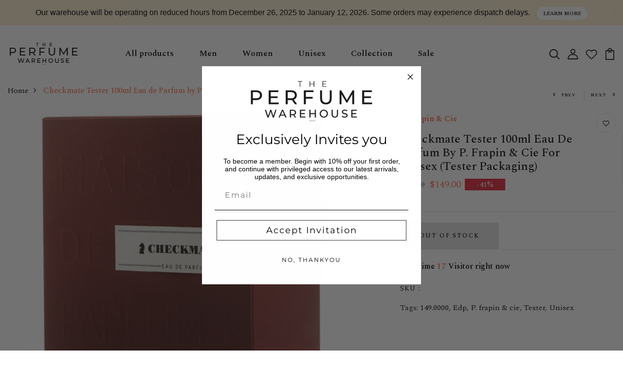

--- FILE ---
content_type: text/html; charset=utf-8
request_url: https://theperfumewarehouse.com.au/products/checkmate-tester-100ml-eau-de-parfum-by-p-frapin-cie-for-unisex-tester-packaging
body_size: 40093
content:
<!DOCTYPE html>
<!--[if IE 8]><html class="no-js lt-ie9" lang="en"> <![endif]-->
<!--[if IE 9 ]><html class="ie9 no-js"> <![endif]-->
<!--[if (gt IE 9)|!(IE)]><!--> <html class="no-js p-0"  > <!--<![endif]-->
<head>
  <!-- Google tag (gtag.js) -->
<script async src="https://www.googletagmanager.com/gtag/js?id=G-TQ8XYNEP0Z"></script>
<script>
  window.dataLayer = window.dataLayer || [];
  function gtag(){dataLayer.push(arguments);}
  gtag('js', new Date());

  gtag('config', 'G-TQ8XYNEP0Z');
</script>

  <!-- Basic page needs ================================================== -->
  <meta charset="utf-8">
  <meta http-equiv="X-UA-Compatible" content="IE=edge">

  <!-- Title and description ================================================== -->
  <title>
    Checkmate Tester 100ml Eau de Parfum by P. Frapin &amp; Cie for Unisex (Te &ndash; theperfumewarehouseau
  </title>

  
  <meta name="description" content="Brand New, Tester Packaging Product. Never Been Used, Plain Unwrapped Box. Please Note Image may vary, colourful box and lid not included. The cognac house was established in the heart of Grand Champagne in the region of Chateau de Fontpinot in 1270. It has remained the family business for 20 generations, and today own">
  

  <!-- Helpers ================================================== -->
  <!-- /snippets/social-meta-tags.liquid -->



<link rel="shortcut icon" href="//theperfumewarehouse.com.au/cdn/shop/t/25/assets/favicon.png?v=53449787826220527461732092589" type="image/png" />

<link rel="apple-touch-icon-precomposed" href="//theperfumewarehouse.com.au/cdn/shop/t/25/assets/icon-for-mobile.png?v=53449787826220527461732092589" />
<link rel="apple-touch-icon-precomposed" sizes="57x57" href="//theperfumewarehouse.com.au/cdn/shop/t/25/assets/icon-for-mobile_57x57.png?v=53449787826220527461732092589" />
<link rel="apple-touch-icon-precomposed" sizes="60x60" href="//theperfumewarehouse.com.au/cdn/shop/t/25/assets/icon-for-mobile_60x60.png?v=53449787826220527461732092589" />
<link rel="apple-touch-icon-precomposed" sizes="72x72" href="//theperfumewarehouse.com.au/cdn/shop/t/25/assets/icon-for-mobile_72x72.png?v=53449787826220527461732092589" />
<link rel="apple-touch-icon-precomposed" sizes="76x76" href="//theperfumewarehouse.com.au/cdn/shop/t/25/assets/icon-for-mobile_76x76.png?v=53449787826220527461732092589" />
<link rel="apple-touch-icon-precomposed" sizes="114x114" href="//theperfumewarehouse.com.au/cdn/shop/t/25/assets/icon-for-mobile_114x114.png?v=53449787826220527461732092589" />
<link rel="apple-touch-icon-precomposed" sizes="120x120" href="//theperfumewarehouse.com.au/cdn/shop/t/25/assets/icon-for-mobile_120x120.png?v=53449787826220527461732092589" />
<link rel="apple-touch-icon-precomposed" sizes="144x144" href="//theperfumewarehouse.com.au/cdn/shop/t/25/assets/icon-for-mobile_144x144.png?v=53449787826220527461732092589" />
<link rel="apple-touch-icon-precomposed" sizes="152x152" href="//theperfumewarehouse.com.au/cdn/shop/t/25/assets/icon-for-mobile_152x152.png?v=53449787826220527461732092589" />



  <meta property="og:type" content="product">
  <meta property="og:title" content="Checkmate Tester 100ml Eau de Parfum by P. Frapin &amp; Cie for Unisex (Tester Packaging)">
  
  <meta property="og:image" content="http://theperfumewarehouse.com.au/cdn/shop/files/43387-1-min_grande_8ef9254d-eed3-4588-ac9c-95c1b7c9a9b4_grande.jpg?v=1698111909">
  <meta property="og:image:secure_url" content="https://theperfumewarehouse.com.au/cdn/shop/files/43387-1-min_grande_8ef9254d-eed3-4588-ac9c-95c1b7c9a9b4_grande.jpg?v=1698111909">
  
  <meta property="og:price:amount" content="149.00">
  <meta property="og:price:currency" content="AUD">


  <meta property="og:description" content="Brand New, Tester Packaging Product. Never Been Used, Plain Unwrapped Box. Please Note Image may vary, colourful box and lid not included. The cognac house was established in the heart of Grand Champagne in the region of Chateau de Fontpinot in 1270. It has remained the family business for 20 generations, and today own">

  <meta property="og:url" content="https://theperfumewarehouse.com.au/products/checkmate-tester-100ml-eau-de-parfum-by-p-frapin-cie-for-unisex-tester-packaging">
  <meta property="og:site_name" content="theperfumewarehouseau">





<meta name="twitter:card" content="summary">

  <meta name="twitter:title" content="Checkmate Tester 100ml Eau de Parfum by P. Frapin & Cie for Unisex (Tester Packaging)">
  <meta name="twitter:description" content="Brand New, Tester Packaging Product. Never Been Used, Plain Unwrapped Box. Please Note Image may vary, colourful box and lid not included. The cognac house was established in the heart of Grand Champagne in the region of Chateau de Fontpinot in 1270. It has remained the family business for 20 generations, and today own">
  <meta name="twitter:image" content="https://theperfumewarehouse.com.au/cdn/shop/files/43387-1-min_grande_8ef9254d-eed3-4588-ac9c-95c1b7c9a9b4_medium.jpg?v=1698111909">
  <meta name="twitter:image:width" content="240">
  <meta name="twitter:image:height" content="240">


  <link rel="canonical" href="https://theperfumewarehouse.com.au/products/checkmate-tester-100ml-eau-de-parfum-by-p-frapin-cie-for-unisex-tester-packaging">
  <meta name="viewport" content="width=device-width,initial-scale=1">
  <meta name="theme-color" content="#7fc9c4">
  <link rel="icon" href="//theperfumewarehouse.com.au/cdn/shop/t/25/assets/favicon.png?v=53449787826220527461732092589" type="image/png" sizes="16x16">


  <link rel="preconnect" href="https://fonts.gstatic.com">
  <link href="https://fonts.googleapis.com/css2?family=Jost:wght@300;400;500;600&display=swap" rel="stylesheet">
  <!-- font -->
  







<script type="text/javascript">
  WebFontConfig = {
    google: { families: [ 
      
      'Spectral:100,200,300,400,500,600,700,800,900'
      

    ] }
  };
  (function() {
    var wf = document.createElement('script');
    wf.src = ('https:' == document.location.protocol ? 'https' : 'http') +
      '://ajax.googleapis.com/ajax/libs/webfont/1/webfont.js';
    wf.type = 'text/javascript';
    wf.async = 'true';
    var s = document.getElementsByTagName('script')[0];
    s.parentNode.insertBefore(wf, s);
  })(); 
</script>

  <!-- CSS ================================================== -->
  
  <link href="//theperfumewarehouse.com.au/cdn/shop/t/25/assets/timber.scss.css?v=141941793009809358781766364148" rel="stylesheet" type="text/css" media="all" />
  
  

  <link href="//theperfumewarehouse.com.au/cdn/shop/t/25/assets/bootstrap.min.css?v=174392269533316748021739486798" rel="stylesheet" type="text/css" media="all" />
  <link href="//theperfumewarehouse.com.au/cdn/shop/t/25/assets/slick.css?v=98340474046176884051732092589" rel="stylesheet" type="text/css" media="all" />
  <link href="//theperfumewarehouse.com.au/cdn/shop/t/25/assets/slick-theme.css?v=124202879195018341051732092854" rel="stylesheet" type="text/css" media="all" />
  <link rel="stylesheet" href="//theperfumewarehouse.com.au/cdn/shop/t/25/assets/jquery.fancybox.min.css?v=19278034316635137701732092589" media="nope!" onload="this.media='all'">
  <link href="//theperfumewarehouse.com.au/cdn/shop/t/25/assets/style-main.scss.css?v=65414801826240728881739486706" rel="stylesheet" type="text/css" media="all" />
  <link href="//theperfumewarehouse.com.au/cdn/shop/t/25/assets/engo-customizes.css?v=159993130492326904691743668464" rel="stylesheet" type="text/css" media="all" />
  <link href="//theperfumewarehouse.com.au/cdn/shop/t/25/assets/animate.min.css?v=30636256313253750241732092589" rel="stylesheet" type="text/css" media="all" />
  


  <!-- Header hook for plugins ================================================== -->
  <script>window.performance && window.performance.mark && window.performance.mark('shopify.content_for_header.start');</script><meta name="google-site-verification" content="Fg8pB0rYMp3nWlK5utqwdGDgVOGeTsCqIc1E8EbrVqY">
<meta name="facebook-domain-verification" content="k22yvb3sx7n4yiypx1j9rw3q42fc68">
<meta id="shopify-digital-wallet" name="shopify-digital-wallet" content="/59173863616/digital_wallets/dialog">
<meta name="shopify-checkout-api-token" content="b3d8633c595c83b7937a7b572c138b6a">
<meta id="in-context-paypal-metadata" data-shop-id="59173863616" data-venmo-supported="false" data-environment="production" data-locale="en_US" data-paypal-v4="true" data-currency="AUD">
<link rel="alternate" type="application/json+oembed" href="https://theperfumewarehouse.com.au/products/checkmate-tester-100ml-eau-de-parfum-by-p-frapin-cie-for-unisex-tester-packaging.oembed">
<script async="async" src="/checkouts/internal/preloads.js?locale=en-AU"></script>
<link rel="preconnect" href="https://shop.app" crossorigin="anonymous">
<script async="async" src="https://shop.app/checkouts/internal/preloads.js?locale=en-AU&shop_id=59173863616" crossorigin="anonymous"></script>
<script id="apple-pay-shop-capabilities" type="application/json">{"shopId":59173863616,"countryCode":"AU","currencyCode":"AUD","merchantCapabilities":["supports3DS"],"merchantId":"gid:\/\/shopify\/Shop\/59173863616","merchantName":"theperfumewarehouseau","requiredBillingContactFields":["postalAddress","email"],"requiredShippingContactFields":["postalAddress","email"],"shippingType":"shipping","supportedNetworks":["visa","masterCard","amex","jcb"],"total":{"type":"pending","label":"theperfumewarehouseau","amount":"1.00"},"shopifyPaymentsEnabled":true,"supportsSubscriptions":true}</script>
<script id="shopify-features" type="application/json">{"accessToken":"b3d8633c595c83b7937a7b572c138b6a","betas":["rich-media-storefront-analytics"],"domain":"theperfumewarehouse.com.au","predictiveSearch":true,"shopId":59173863616,"locale":"en"}</script>
<script>var Shopify = Shopify || {};
Shopify.shop = "theperfumewarehouseau.myshopify.com";
Shopify.locale = "en";
Shopify.currency = {"active":"AUD","rate":"1.0"};
Shopify.country = "AU";
Shopify.theme = {"name":"Copy of perfomei-home-3","id":146784420090,"schema_name":"Sportuo","schema_version":"1.0.0","theme_store_id":null,"role":"main"};
Shopify.theme.handle = "null";
Shopify.theme.style = {"id":null,"handle":null};
Shopify.cdnHost = "theperfumewarehouse.com.au/cdn";
Shopify.routes = Shopify.routes || {};
Shopify.routes.root = "/";</script>
<script type="module">!function(o){(o.Shopify=o.Shopify||{}).modules=!0}(window);</script>
<script>!function(o){function n(){var o=[];function n(){o.push(Array.prototype.slice.apply(arguments))}return n.q=o,n}var t=o.Shopify=o.Shopify||{};t.loadFeatures=n(),t.autoloadFeatures=n()}(window);</script>
<script>
  window.ShopifyPay = window.ShopifyPay || {};
  window.ShopifyPay.apiHost = "shop.app\/pay";
  window.ShopifyPay.redirectState = null;
</script>
<script id="shop-js-analytics" type="application/json">{"pageType":"product"}</script>
<script defer="defer" async type="module" src="//theperfumewarehouse.com.au/cdn/shopifycloud/shop-js/modules/v2/client.init-shop-cart-sync_BN7fPSNr.en.esm.js"></script>
<script defer="defer" async type="module" src="//theperfumewarehouse.com.au/cdn/shopifycloud/shop-js/modules/v2/chunk.common_Cbph3Kss.esm.js"></script>
<script defer="defer" async type="module" src="//theperfumewarehouse.com.au/cdn/shopifycloud/shop-js/modules/v2/chunk.modal_DKumMAJ1.esm.js"></script>
<script type="module">
  await import("//theperfumewarehouse.com.au/cdn/shopifycloud/shop-js/modules/v2/client.init-shop-cart-sync_BN7fPSNr.en.esm.js");
await import("//theperfumewarehouse.com.au/cdn/shopifycloud/shop-js/modules/v2/chunk.common_Cbph3Kss.esm.js");
await import("//theperfumewarehouse.com.au/cdn/shopifycloud/shop-js/modules/v2/chunk.modal_DKumMAJ1.esm.js");

  window.Shopify.SignInWithShop?.initShopCartSync?.({"fedCMEnabled":true,"windoidEnabled":true});

</script>
<script>
  window.Shopify = window.Shopify || {};
  if (!window.Shopify.featureAssets) window.Shopify.featureAssets = {};
  window.Shopify.featureAssets['shop-js'] = {"shop-cart-sync":["modules/v2/client.shop-cart-sync_CJVUk8Jm.en.esm.js","modules/v2/chunk.common_Cbph3Kss.esm.js","modules/v2/chunk.modal_DKumMAJ1.esm.js"],"init-fed-cm":["modules/v2/client.init-fed-cm_7Fvt41F4.en.esm.js","modules/v2/chunk.common_Cbph3Kss.esm.js","modules/v2/chunk.modal_DKumMAJ1.esm.js"],"init-shop-email-lookup-coordinator":["modules/v2/client.init-shop-email-lookup-coordinator_Cc088_bR.en.esm.js","modules/v2/chunk.common_Cbph3Kss.esm.js","modules/v2/chunk.modal_DKumMAJ1.esm.js"],"init-windoid":["modules/v2/client.init-windoid_hPopwJRj.en.esm.js","modules/v2/chunk.common_Cbph3Kss.esm.js","modules/v2/chunk.modal_DKumMAJ1.esm.js"],"shop-button":["modules/v2/client.shop-button_B0jaPSNF.en.esm.js","modules/v2/chunk.common_Cbph3Kss.esm.js","modules/v2/chunk.modal_DKumMAJ1.esm.js"],"shop-cash-offers":["modules/v2/client.shop-cash-offers_DPIskqss.en.esm.js","modules/v2/chunk.common_Cbph3Kss.esm.js","modules/v2/chunk.modal_DKumMAJ1.esm.js"],"shop-toast-manager":["modules/v2/client.shop-toast-manager_CK7RT69O.en.esm.js","modules/v2/chunk.common_Cbph3Kss.esm.js","modules/v2/chunk.modal_DKumMAJ1.esm.js"],"init-shop-cart-sync":["modules/v2/client.init-shop-cart-sync_BN7fPSNr.en.esm.js","modules/v2/chunk.common_Cbph3Kss.esm.js","modules/v2/chunk.modal_DKumMAJ1.esm.js"],"init-customer-accounts-sign-up":["modules/v2/client.init-customer-accounts-sign-up_CfPf4CXf.en.esm.js","modules/v2/client.shop-login-button_DeIztwXF.en.esm.js","modules/v2/chunk.common_Cbph3Kss.esm.js","modules/v2/chunk.modal_DKumMAJ1.esm.js"],"pay-button":["modules/v2/client.pay-button_CgIwFSYN.en.esm.js","modules/v2/chunk.common_Cbph3Kss.esm.js","modules/v2/chunk.modal_DKumMAJ1.esm.js"],"init-customer-accounts":["modules/v2/client.init-customer-accounts_DQ3x16JI.en.esm.js","modules/v2/client.shop-login-button_DeIztwXF.en.esm.js","modules/v2/chunk.common_Cbph3Kss.esm.js","modules/v2/chunk.modal_DKumMAJ1.esm.js"],"avatar":["modules/v2/client.avatar_BTnouDA3.en.esm.js"],"init-shop-for-new-customer-accounts":["modules/v2/client.init-shop-for-new-customer-accounts_CsZy_esa.en.esm.js","modules/v2/client.shop-login-button_DeIztwXF.en.esm.js","modules/v2/chunk.common_Cbph3Kss.esm.js","modules/v2/chunk.modal_DKumMAJ1.esm.js"],"shop-follow-button":["modules/v2/client.shop-follow-button_BRMJjgGd.en.esm.js","modules/v2/chunk.common_Cbph3Kss.esm.js","modules/v2/chunk.modal_DKumMAJ1.esm.js"],"checkout-modal":["modules/v2/client.checkout-modal_B9Drz_yf.en.esm.js","modules/v2/chunk.common_Cbph3Kss.esm.js","modules/v2/chunk.modal_DKumMAJ1.esm.js"],"shop-login-button":["modules/v2/client.shop-login-button_DeIztwXF.en.esm.js","modules/v2/chunk.common_Cbph3Kss.esm.js","modules/v2/chunk.modal_DKumMAJ1.esm.js"],"lead-capture":["modules/v2/client.lead-capture_DXYzFM3R.en.esm.js","modules/v2/chunk.common_Cbph3Kss.esm.js","modules/v2/chunk.modal_DKumMAJ1.esm.js"],"shop-login":["modules/v2/client.shop-login_CA5pJqmO.en.esm.js","modules/v2/chunk.common_Cbph3Kss.esm.js","modules/v2/chunk.modal_DKumMAJ1.esm.js"],"payment-terms":["modules/v2/client.payment-terms_BxzfvcZJ.en.esm.js","modules/v2/chunk.common_Cbph3Kss.esm.js","modules/v2/chunk.modal_DKumMAJ1.esm.js"]};
</script>
<script>(function() {
  var isLoaded = false;
  function asyncLoad() {
    if (isLoaded) return;
    isLoaded = true;
    var urls = ["https:\/\/cdn.shopify.com\/s\/files\/1\/0591\/7386\/3616\/t\/2\/assets\/loy_59173863616.js?v=1629919063\u0026shop=theperfumewarehouseau.myshopify.com","\/\/cdn.shopify.com\/s\/files\/1\/0257\/0108\/9360\/t\/85\/assets\/usf-license.js?shop=theperfumewarehouseau.myshopify.com","https:\/\/zooomyapps.com\/wishlist\/ZooomyOrders.js?shop=theperfumewarehouseau.myshopify.com","https:\/\/static-us.afterpay.com\/shopify\/afterpay-attract\/afterpay-attract-widget.js?shop=theperfumewarehouseau.myshopify.com","https:\/\/cdn.tabarn.app\/cdn\/automatic-discount\/automatic-discount-v2.min.js?shop=theperfumewarehouseau.myshopify.com","https:\/\/cdn.nfcube.com\/instafeed-b69bc80d40b7f9219e9cd402bd6096d9.js?shop=theperfumewarehouseau.myshopify.com"];
    for (var i = 0; i < urls.length; i++) {
      var s = document.createElement('script');
      s.type = 'text/javascript';
      s.async = true;
      s.src = urls[i];
      var x = document.getElementsByTagName('script')[0];
      x.parentNode.insertBefore(s, x);
    }
  };
  if(window.attachEvent) {
    window.attachEvent('onload', asyncLoad);
  } else {
    window.addEventListener('load', asyncLoad, false);
  }
})();</script>
<script id="__st">var __st={"a":59173863616,"offset":39600,"reqid":"40ced62f-003f-46fc-99e9-6047a382ebbf-1769760610","pageurl":"theperfumewarehouse.com.au\/products\/checkmate-tester-100ml-eau-de-parfum-by-p-frapin-cie-for-unisex-tester-packaging","u":"e829b80273a8","p":"product","rtyp":"product","rid":7609945096442};</script>
<script>window.ShopifyPaypalV4VisibilityTracking = true;</script>
<script id="captcha-bootstrap">!function(){'use strict';const t='contact',e='account',n='new_comment',o=[[t,t],['blogs',n],['comments',n],[t,'customer']],c=[[e,'customer_login'],[e,'guest_login'],[e,'recover_customer_password'],[e,'create_customer']],r=t=>t.map((([t,e])=>`form[action*='/${t}']:not([data-nocaptcha='true']) input[name='form_type'][value='${e}']`)).join(','),a=t=>()=>t?[...document.querySelectorAll(t)].map((t=>t.form)):[];function s(){const t=[...o],e=r(t);return a(e)}const i='password',u='form_key',d=['recaptcha-v3-token','g-recaptcha-response','h-captcha-response',i],f=()=>{try{return window.sessionStorage}catch{return}},m='__shopify_v',_=t=>t.elements[u];function p(t,e,n=!1){try{const o=window.sessionStorage,c=JSON.parse(o.getItem(e)),{data:r}=function(t){const{data:e,action:n}=t;return t[m]||n?{data:e,action:n}:{data:t,action:n}}(c);for(const[e,n]of Object.entries(r))t.elements[e]&&(t.elements[e].value=n);n&&o.removeItem(e)}catch(o){console.error('form repopulation failed',{error:o})}}const l='form_type',E='cptcha';function T(t){t.dataset[E]=!0}const w=window,h=w.document,L='Shopify',v='ce_forms',y='captcha';let A=!1;((t,e)=>{const n=(g='f06e6c50-85a8-45c8-87d0-21a2b65856fe',I='https://cdn.shopify.com/shopifycloud/storefront-forms-hcaptcha/ce_storefront_forms_captcha_hcaptcha.v1.5.2.iife.js',D={infoText:'Protected by hCaptcha',privacyText:'Privacy',termsText:'Terms'},(t,e,n)=>{const o=w[L][v],c=o.bindForm;if(c)return c(t,g,e,D).then(n);var r;o.q.push([[t,g,e,D],n]),r=I,A||(h.body.append(Object.assign(h.createElement('script'),{id:'captcha-provider',async:!0,src:r})),A=!0)});var g,I,D;w[L]=w[L]||{},w[L][v]=w[L][v]||{},w[L][v].q=[],w[L][y]=w[L][y]||{},w[L][y].protect=function(t,e){n(t,void 0,e),T(t)},Object.freeze(w[L][y]),function(t,e,n,w,h,L){const[v,y,A,g]=function(t,e,n){const i=e?o:[],u=t?c:[],d=[...i,...u],f=r(d),m=r(i),_=r(d.filter((([t,e])=>n.includes(e))));return[a(f),a(m),a(_),s()]}(w,h,L),I=t=>{const e=t.target;return e instanceof HTMLFormElement?e:e&&e.form},D=t=>v().includes(t);t.addEventListener('submit',(t=>{const e=I(t);if(!e)return;const n=D(e)&&!e.dataset.hcaptchaBound&&!e.dataset.recaptchaBound,o=_(e),c=g().includes(e)&&(!o||!o.value);(n||c)&&t.preventDefault(),c&&!n&&(function(t){try{if(!f())return;!function(t){const e=f();if(!e)return;const n=_(t);if(!n)return;const o=n.value;o&&e.removeItem(o)}(t);const e=Array.from(Array(32),(()=>Math.random().toString(36)[2])).join('');!function(t,e){_(t)||t.append(Object.assign(document.createElement('input'),{type:'hidden',name:u})),t.elements[u].value=e}(t,e),function(t,e){const n=f();if(!n)return;const o=[...t.querySelectorAll(`input[type='${i}']`)].map((({name:t})=>t)),c=[...d,...o],r={};for(const[a,s]of new FormData(t).entries())c.includes(a)||(r[a]=s);n.setItem(e,JSON.stringify({[m]:1,action:t.action,data:r}))}(t,e)}catch(e){console.error('failed to persist form',e)}}(e),e.submit())}));const S=(t,e)=>{t&&!t.dataset[E]&&(n(t,e.some((e=>e===t))),T(t))};for(const o of['focusin','change'])t.addEventListener(o,(t=>{const e=I(t);D(e)&&S(e,y())}));const B=e.get('form_key'),M=e.get(l),P=B&&M;t.addEventListener('DOMContentLoaded',(()=>{const t=y();if(P)for(const e of t)e.elements[l].value===M&&p(e,B);[...new Set([...A(),...v().filter((t=>'true'===t.dataset.shopifyCaptcha))])].forEach((e=>S(e,t)))}))}(h,new URLSearchParams(w.location.search),n,t,e,['guest_login'])})(!0,!0)}();</script>
<script integrity="sha256-4kQ18oKyAcykRKYeNunJcIwy7WH5gtpwJnB7kiuLZ1E=" data-source-attribution="shopify.loadfeatures" defer="defer" src="//theperfumewarehouse.com.au/cdn/shopifycloud/storefront/assets/storefront/load_feature-a0a9edcb.js" crossorigin="anonymous"></script>
<script crossorigin="anonymous" defer="defer" src="//theperfumewarehouse.com.au/cdn/shopifycloud/storefront/assets/shopify_pay/storefront-65b4c6d7.js?v=20250812"></script>
<script data-source-attribution="shopify.dynamic_checkout.dynamic.init">var Shopify=Shopify||{};Shopify.PaymentButton=Shopify.PaymentButton||{isStorefrontPortableWallets:!0,init:function(){window.Shopify.PaymentButton.init=function(){};var t=document.createElement("script");t.src="https://theperfumewarehouse.com.au/cdn/shopifycloud/portable-wallets/latest/portable-wallets.en.js",t.type="module",document.head.appendChild(t)}};
</script>
<script data-source-attribution="shopify.dynamic_checkout.buyer_consent">
  function portableWalletsHideBuyerConsent(e){var t=document.getElementById("shopify-buyer-consent"),n=document.getElementById("shopify-subscription-policy-button");t&&n&&(t.classList.add("hidden"),t.setAttribute("aria-hidden","true"),n.removeEventListener("click",e))}function portableWalletsShowBuyerConsent(e){var t=document.getElementById("shopify-buyer-consent"),n=document.getElementById("shopify-subscription-policy-button");t&&n&&(t.classList.remove("hidden"),t.removeAttribute("aria-hidden"),n.addEventListener("click",e))}window.Shopify?.PaymentButton&&(window.Shopify.PaymentButton.hideBuyerConsent=portableWalletsHideBuyerConsent,window.Shopify.PaymentButton.showBuyerConsent=portableWalletsShowBuyerConsent);
</script>
<script data-source-attribution="shopify.dynamic_checkout.cart.bootstrap">document.addEventListener("DOMContentLoaded",(function(){function t(){return document.querySelector("shopify-accelerated-checkout-cart, shopify-accelerated-checkout")}if(t())Shopify.PaymentButton.init();else{new MutationObserver((function(e,n){t()&&(Shopify.PaymentButton.init(),n.disconnect())})).observe(document.body,{childList:!0,subtree:!0})}}));
</script>
<link id="shopify-accelerated-checkout-styles" rel="stylesheet" media="screen" href="https://theperfumewarehouse.com.au/cdn/shopifycloud/portable-wallets/latest/accelerated-checkout-backwards-compat.css" crossorigin="anonymous">
<style id="shopify-accelerated-checkout-cart">
        #shopify-buyer-consent {
  margin-top: 1em;
  display: inline-block;
  width: 100%;
}

#shopify-buyer-consent.hidden {
  display: none;
}

#shopify-subscription-policy-button {
  background: none;
  border: none;
  padding: 0;
  text-decoration: underline;
  font-size: inherit;
  cursor: pointer;
}

#shopify-subscription-policy-button::before {
  box-shadow: none;
}

      </style>

<script>window.performance && window.performance.mark && window.performance.mark('shopify.content_for_header.end');</script>
<script>window._usfTheme={
    id:144858153210,
    name:"Sportuo",
    version:"1.0.0",
    vendor:"ShopiLaunch",
    applied:1,
    assetUrl:"//theperfumewarehouse.com.au/cdn/shop/t/25/assets/usf-boot.js?v=72429378642103429081732092589"
};
window._usfCustomerTags = null;
window._usfCollectionId = null;
window._usfCollectionDefaultSort = null;
window._usfLocale = "en";
window._usfRootUrl = "\/";
window.usf = {
  settings: {"online":1,"version":"1.0.2.4112","shop":"theperfumewarehouseau.myshopify.com","siteId":"9c553729-7555-4c2d-a1ca-a46eaa7abc2c","resUrl":"//cdn.shopify.com/s/files/1/0257/0108/9360/t/85/assets/","analyticsApiUrl":"https://svc-1-analytics-usf.hotyon.com/set","searchSvcUrl":"https://svc-1-usf.hotyon.com/","enabledPlugins":["preview-usf"],"showGotoTop":1,"mobileBreakpoint":767,"decimals":2,"decimalDisplay":".","thousandSeparator":",","currency":"AUD","priceLongFormat":"<span class=money>${0} AUD</span>","priceFormat":"<span class=money>${0}</span>","plugins":{},"revision":86784780,"filters":{"horz":1,"filtersHorzStyle":"default","filtersHorzPosition":"left","filtersMobileStyle":"default"},"instantSearch":{"online":1,"searchBoxSelector":"input[name=q]","numOfSuggestions":6,"numOfProductMatches":6,"numOfCollections":4,"numOfPages":4,"layout":"two-columns","productDisplayType":"list","productColumnPosition":"left","productsPerRow":2,"showPopularProducts":1,"numOfPopularProducts":6,"numOfRecentSearches":5},"search":{"online":1,"sortFields":["r","title","-title","date","-date","price","-price","percentSale","-percentSale","-discount"],"searchResultsUrl":"/pages/search-results","more":"more","itemsPerPage":28,"imageSizeType":"fixed","imageSize":"600,350","showSearchInputOnSearchPage":1,"showAltImage":1,"showVendor":1,"showSale":1,"showSoldOut":1,"canChangeUrl":1},"collections":{"online":1,"collectionsPageUrl":"/pages/collections"},"filterNavigation":{"showFilterArea":1,"showSingle":1,"showProductCount":1},"translation_en":{"search":"Search","latestSearches":"Latest searches","popularSearches":"Popular searches","viewAllResultsFor":"view all results for <span class=\"usf-highlight\">{0}</span>","viewAllResults":"view all results","noMatchesFoundFor":"No matches found for \"<b>{0}</b>\". Please try again with a different term.","productSearchResultWithTermSummary":"<b>{0}</b> results for '<b>{1}</b>'","productSearchResultSummary":"<b>{0}</b> products","productSearchNoResults":"<h2>No matching for '<b>{0}</b>'.</h2><p>But don't give up – check the filters, spelling or try less specific search terms.</p>","productSearchNoResultsEmptyTerm":"<h2>No results found.</h2><p>But don't give up – check the filters or try less specific terms.</p>","clearAll":"Clear all","clear":"Clear","clearAllFilters":"Clear all filters","clearFiltersBy":"Clear filters by {0}","filterBy":"Filter by {0}","sort":"Sort","sortBy_r":"Relevance","sortBy_title":"Title: A-Z","sortBy_-title":"Title: Z-A","sortBy_date":"Date: Old to New","sortBy_-date":"Date: New to Old","sortBy_price":"Price: Low to High","sortBy_-price":"Price: High to Low","sortBy_percentSale":"Percent sales: Low to High","sortBy_-percentSale":"Percent sales: High to Low","sortBy_-discount":"Discount: High to Low","sortBy_bestselling":"Best selling","sortBy_-available":"Inventory: High to Low","sortBy_producttype":"Product Type: A-Z","sortBy_-producttype":"Product Type: Z-A","sortBy_random":"Random","filters":"Filters","filterOptions":"Filter options","clearFilterOptions":"Clear all filter options","youHaveViewed":"You've viewed {0} of {1} products","loadMore":"Load more","loadPrev":"Load previous","productMatches":"Product matches","trending":"Trending","didYouMean":"Sorry, nothing found for '<b>{0}</b>'.<br>Did you mean '<b>{1}</b>'?","searchSuggestions":"Search suggestions","popularSearch":"Popular search","quantity":"Quantity","selectedVariantNotAvailable":"The selected variant is not available.","addToCart":"Add to cart","seeFullDetails":"See full details","chooseOptions":"Choose options","quickView":"Quick view","sale":"Sale","save":"Save","soldOut":"Sold out","viewItems":"View items","more":"More","all":"All","prevPage":"Previous page","gotoPage":"Go to page {0}","nextPage":"Next page","from":"From","collections":"Collections","pages":"Pages","sortBy_option:Size":"Size: A-Z","sortBy_-option:Size":"Size: Z-A"}}
}
</script>
<script src="//theperfumewarehouse.com.au/cdn/shop/t/25/assets/usf-boot.js?v=72429378642103429081732092589" async></script>





  <!-- /snippets/oldIE-js.liquid -->


<!--[if lt IE 9]>
<script src="//cdnjs.cloudflare.com/ajax/libs/html5shiv/3.7.2/html5shiv.min.js" type="text/javascript"></script>
<script src="//theperfumewarehouse.com.au/cdn/shop/t/25/assets/respond.min.js?v=267456" type="text/javascript"></script>
<link href="//theperfumewarehouse.com.au/cdn/shop/t/25/assets/respond-proxy.html" id="respond-proxy" rel="respond-proxy" />
<link href="//theperfumewarehouse.com.au/search?q=32a1bc42c7f3d3924d2877e379713bec" id="respond-redirect" rel="respond-redirect" />
<script src="//theperfumewarehouse.com.au/search?q=32a1bc42c7f3d3924d2877e379713bec" type="text/javascript"></script>
<![endif]-->


  <script src="//theperfumewarehouse.com.au/cdn/shop/t/25/assets/jquery-3.5.0.min.js?v=16874778797910128561732092589" type="text/javascript"></script>
  <script src="//theperfumewarehouse.com.au/cdn/shopifycloud/storefront/assets/themes_support/api.jquery-7ab1a3a4.js" type="text/javascript"></script>
  <script src="//theperfumewarehouse.com.au/cdn/shop/t/25/assets/modernizr-2.8.3.min.js?v=174727525422211915231732092589" type="text/javascript"></script>
  <script src="//theperfumewarehouse.com.au/cdn/shopifycloud/storefront/assets/themes_support/option_selection-b017cd28.js" type="text/javascript"></script>
  <script src="//theperfumewarehouse.com.au/cdn/shop/t/25/assets/lazysizes.min.js?v=18178776694225242271732092589" type="text/javascript"></script>
  <link rel="stylesheet" href="https://maxcdn.bootstrapcdn.com/font-awesome/4.7.0/css/font-awesome.min.css">
  <script src="https://kit.fontawesome.com/fd1fcd60ac.js" crossorigin="anonymous"></script>


  <script>
    window.ajax_cart = true;
    window.money_format = '<span class=money>${{amount}} AUD</span>';
    window.shop_currency = 'AUD';
    window.show_multiple_currencies = true;
    window.loading_url = "//theperfumewarehouse.com.au/cdn/shop/t/25/assets/loader.gif?v=9076874988191347041732092589";
    window.use_color_swatch = true;
    window.product_image_resize = true;
    window.enable_sidebar_multiple_choice = true;

    window.file_url = "//theperfumewarehouse.com.au/cdn/shop/files/?v=267456";
    window.asset_url = "";
    window.images_size = {
      is_crop: true,
      ratio_width : 1,
      ratio_height : 1,
    };
    window.inventory_text = {
      in_stock: "In Stock",
      many_in_stock: "Translation missing: en.products.product.many_in_stock",
      out_of_stock: "Out Of Stock",
      add_to_cart: "Add to Cart",
      sold_out: "Sold Out",
      unavailable: "Unavailable"
    };

    window.sidebar_toggle = {
      show_sidebar_toggle: "Translation missing: en.general.sidebar_toggle.show_sidebar_toggle",
      hide_sidebar_toggle: "Translation missing: en.general.sidebar_toggle.hide_sidebar_toggle"
    };

  </script>

  
  

  <!-- /snippets/social-meta-tags.liquid -->



<link rel="shortcut icon" href="//theperfumewarehouse.com.au/cdn/shop/t/25/assets/favicon.png?v=53449787826220527461732092589" type="image/png" />

<link rel="apple-touch-icon-precomposed" href="//theperfumewarehouse.com.au/cdn/shop/t/25/assets/icon-for-mobile.png?v=53449787826220527461732092589" />
<link rel="apple-touch-icon-precomposed" sizes="57x57" href="//theperfumewarehouse.com.au/cdn/shop/t/25/assets/icon-for-mobile_57x57.png?v=53449787826220527461732092589" />
<link rel="apple-touch-icon-precomposed" sizes="60x60" href="//theperfumewarehouse.com.au/cdn/shop/t/25/assets/icon-for-mobile_60x60.png?v=53449787826220527461732092589" />
<link rel="apple-touch-icon-precomposed" sizes="72x72" href="//theperfumewarehouse.com.au/cdn/shop/t/25/assets/icon-for-mobile_72x72.png?v=53449787826220527461732092589" />
<link rel="apple-touch-icon-precomposed" sizes="76x76" href="//theperfumewarehouse.com.au/cdn/shop/t/25/assets/icon-for-mobile_76x76.png?v=53449787826220527461732092589" />
<link rel="apple-touch-icon-precomposed" sizes="114x114" href="//theperfumewarehouse.com.au/cdn/shop/t/25/assets/icon-for-mobile_114x114.png?v=53449787826220527461732092589" />
<link rel="apple-touch-icon-precomposed" sizes="120x120" href="//theperfumewarehouse.com.au/cdn/shop/t/25/assets/icon-for-mobile_120x120.png?v=53449787826220527461732092589" />
<link rel="apple-touch-icon-precomposed" sizes="144x144" href="//theperfumewarehouse.com.au/cdn/shop/t/25/assets/icon-for-mobile_144x144.png?v=53449787826220527461732092589" />
<link rel="apple-touch-icon-precomposed" sizes="152x152" href="//theperfumewarehouse.com.au/cdn/shop/t/25/assets/icon-for-mobile_152x152.png?v=53449787826220527461732092589" />



  <meta property="og:type" content="product">
  <meta property="og:title" content="Checkmate Tester 100ml Eau de Parfum by P. Frapin &amp; Cie for Unisex (Tester Packaging)">
  
  <meta property="og:image" content="http://theperfumewarehouse.com.au/cdn/shop/files/43387-1-min_grande_8ef9254d-eed3-4588-ac9c-95c1b7c9a9b4_grande.jpg?v=1698111909">
  <meta property="og:image:secure_url" content="https://theperfumewarehouse.com.au/cdn/shop/files/43387-1-min_grande_8ef9254d-eed3-4588-ac9c-95c1b7c9a9b4_grande.jpg?v=1698111909">
  
  <meta property="og:price:amount" content="149.00">
  <meta property="og:price:currency" content="AUD">


  <meta property="og:description" content="Brand New, Tester Packaging Product. Never Been Used, Plain Unwrapped Box. Please Note Image may vary, colourful box and lid not included. The cognac house was established in the heart of Grand Champagne in the region of Chateau de Fontpinot in 1270. It has remained the family business for 20 generations, and today own">

  <meta property="og:url" content="https://theperfumewarehouse.com.au/products/checkmate-tester-100ml-eau-de-parfum-by-p-frapin-cie-for-unisex-tester-packaging">
  <meta property="og:site_name" content="theperfumewarehouseau">





<meta name="twitter:card" content="summary">

  <meta name="twitter:title" content="Checkmate Tester 100ml Eau de Parfum by P. Frapin & Cie for Unisex (Tester Packaging)">
  <meta name="twitter:description" content="Brand New, Tester Packaging Product. Never Been Used, Plain Unwrapped Box. Please Note Image may vary, colourful box and lid not included. The cognac house was established in the heart of Grand Champagne in the region of Chateau de Fontpinot in 1270. It has remained the family business for 20 generations, and today own">
  <meta name="twitter:image" content="https://theperfumewarehouse.com.au/cdn/shop/files/43387-1-min_grande_8ef9254d-eed3-4588-ac9c-95c1b7c9a9b4_medium.jpg?v=1698111909">
  <meta name="twitter:image:width" content="240">
  <meta name="twitter:image:height" content="240">



  <!-- "snippets/weglot_hreftags.liquid" was not rendered, the associated app was uninstalled -->
  <!-- "snippets/weglot_switcher.liquid" was not rendered, the associated app was uninstalled -->
  <meta name="google-site-verification" content="p8sEOhK0BkhBPqnRPaU5QpzigGSXbCFSqZbUTtC0ZPA" />
<!-- BEGIN app block: shopify://apps/klaviyo-email-marketing-sms/blocks/klaviyo-onsite-embed/2632fe16-c075-4321-a88b-50b567f42507 -->












  <script async src="https://static.klaviyo.com/onsite/js/UW3tgY/klaviyo.js?company_id=UW3tgY"></script>
  <script>!function(){if(!window.klaviyo){window._klOnsite=window._klOnsite||[];try{window.klaviyo=new Proxy({},{get:function(n,i){return"push"===i?function(){var n;(n=window._klOnsite).push.apply(n,arguments)}:function(){for(var n=arguments.length,o=new Array(n),w=0;w<n;w++)o[w]=arguments[w];var t="function"==typeof o[o.length-1]?o.pop():void 0,e=new Promise((function(n){window._klOnsite.push([i].concat(o,[function(i){t&&t(i),n(i)}]))}));return e}}})}catch(n){window.klaviyo=window.klaviyo||[],window.klaviyo.push=function(){var n;(n=window._klOnsite).push.apply(n,arguments)}}}}();</script>

  
    <script id="viewed_product">
      if (item == null) {
        var _learnq = _learnq || [];

        var MetafieldReviews = null
        var MetafieldYotpoRating = null
        var MetafieldYotpoCount = null
        var MetafieldLooxRating = null
        var MetafieldLooxCount = null
        var okendoProduct = null
        var okendoProductReviewCount = null
        var okendoProductReviewAverageValue = null
        try {
          // The following fields are used for Customer Hub recently viewed in order to add reviews.
          // This information is not part of __kla_viewed. Instead, it is part of __kla_viewed_reviewed_items
          MetafieldReviews = {};
          MetafieldYotpoRating = null
          MetafieldYotpoCount = null
          MetafieldLooxRating = null
          MetafieldLooxCount = null

          okendoProduct = null
          // If the okendo metafield is not legacy, it will error, which then requires the new json formatted data
          if (okendoProduct && 'error' in okendoProduct) {
            okendoProduct = null
          }
          okendoProductReviewCount = okendoProduct ? okendoProduct.reviewCount : null
          okendoProductReviewAverageValue = okendoProduct ? okendoProduct.reviewAverageValue : null
        } catch (error) {
          console.error('Error in Klaviyo onsite reviews tracking:', error);
        }

        var item = {
          Name: "Checkmate Tester 100ml Eau de Parfum by P. Frapin \u0026 Cie for Unisex (Tester Packaging)",
          ProductID: 7609945096442,
          Categories: ["P. Frapin \u0026 Cie","Sale","Tester Packaging"],
          ImageURL: "https://theperfumewarehouse.com.au/cdn/shop/files/43387-1-min_grande_8ef9254d-eed3-4588-ac9c-95c1b7c9a9b4_grande.jpg?v=1698111909",
          URL: "https://theperfumewarehouse.com.au/products/checkmate-tester-100ml-eau-de-parfum-by-p-frapin-cie-for-unisex-tester-packaging",
          Brand: "P. Frapin \u0026 Cie",
          Price: "$149.00",
          Value: "149.00",
          CompareAtPrice: "$249.00"
        };
        _learnq.push(['track', 'Viewed Product', item]);
        _learnq.push(['trackViewedItem', {
          Title: item.Name,
          ItemId: item.ProductID,
          Categories: item.Categories,
          ImageUrl: item.ImageURL,
          Url: item.URL,
          Metadata: {
            Brand: item.Brand,
            Price: item.Price,
            Value: item.Value,
            CompareAtPrice: item.CompareAtPrice
          },
          metafields:{
            reviews: MetafieldReviews,
            yotpo:{
              rating: MetafieldYotpoRating,
              count: MetafieldYotpoCount,
            },
            loox:{
              rating: MetafieldLooxRating,
              count: MetafieldLooxCount,
            },
            okendo: {
              rating: okendoProductReviewAverageValue,
              count: okendoProductReviewCount,
            }
          }
        }]);
      }
    </script>
  




  <script>
    window.klaviyoReviewsProductDesignMode = false
  </script>







<!-- END app block --><link href="https://monorail-edge.shopifysvc.com" rel="dns-prefetch">
<script>(function(){if ("sendBeacon" in navigator && "performance" in window) {try {var session_token_from_headers = performance.getEntriesByType('navigation')[0].serverTiming.find(x => x.name == '_s').description;} catch {var session_token_from_headers = undefined;}var session_cookie_matches = document.cookie.match(/_shopify_s=([^;]*)/);var session_token_from_cookie = session_cookie_matches && session_cookie_matches.length === 2 ? session_cookie_matches[1] : "";var session_token = session_token_from_headers || session_token_from_cookie || "";function handle_abandonment_event(e) {var entries = performance.getEntries().filter(function(entry) {return /monorail-edge.shopifysvc.com/.test(entry.name);});if (!window.abandonment_tracked && entries.length === 0) {window.abandonment_tracked = true;var currentMs = Date.now();var navigation_start = performance.timing.navigationStart;var payload = {shop_id: 59173863616,url: window.location.href,navigation_start,duration: currentMs - navigation_start,session_token,page_type: "product"};window.navigator.sendBeacon("https://monorail-edge.shopifysvc.com/v1/produce", JSON.stringify({schema_id: "online_store_buyer_site_abandonment/1.1",payload: payload,metadata: {event_created_at_ms: currentMs,event_sent_at_ms: currentMs}}));}}window.addEventListener('pagehide', handle_abandonment_event);}}());</script>
<script id="web-pixels-manager-setup">(function e(e,d,r,n,o){if(void 0===o&&(o={}),!Boolean(null===(a=null===(i=window.Shopify)||void 0===i?void 0:i.analytics)||void 0===a?void 0:a.replayQueue)){var i,a;window.Shopify=window.Shopify||{};var t=window.Shopify;t.analytics=t.analytics||{};var s=t.analytics;s.replayQueue=[],s.publish=function(e,d,r){return s.replayQueue.push([e,d,r]),!0};try{self.performance.mark("wpm:start")}catch(e){}var l=function(){var e={modern:/Edge?\/(1{2}[4-9]|1[2-9]\d|[2-9]\d{2}|\d{4,})\.\d+(\.\d+|)|Firefox\/(1{2}[4-9]|1[2-9]\d|[2-9]\d{2}|\d{4,})\.\d+(\.\d+|)|Chrom(ium|e)\/(9{2}|\d{3,})\.\d+(\.\d+|)|(Maci|X1{2}).+ Version\/(15\.\d+|(1[6-9]|[2-9]\d|\d{3,})\.\d+)([,.]\d+|)( \(\w+\)|)( Mobile\/\w+|) Safari\/|Chrome.+OPR\/(9{2}|\d{3,})\.\d+\.\d+|(CPU[ +]OS|iPhone[ +]OS|CPU[ +]iPhone|CPU IPhone OS|CPU iPad OS)[ +]+(15[._]\d+|(1[6-9]|[2-9]\d|\d{3,})[._]\d+)([._]\d+|)|Android:?[ /-](13[3-9]|1[4-9]\d|[2-9]\d{2}|\d{4,})(\.\d+|)(\.\d+|)|Android.+Firefox\/(13[5-9]|1[4-9]\d|[2-9]\d{2}|\d{4,})\.\d+(\.\d+|)|Android.+Chrom(ium|e)\/(13[3-9]|1[4-9]\d|[2-9]\d{2}|\d{4,})\.\d+(\.\d+|)|SamsungBrowser\/([2-9]\d|\d{3,})\.\d+/,legacy:/Edge?\/(1[6-9]|[2-9]\d|\d{3,})\.\d+(\.\d+|)|Firefox\/(5[4-9]|[6-9]\d|\d{3,})\.\d+(\.\d+|)|Chrom(ium|e)\/(5[1-9]|[6-9]\d|\d{3,})\.\d+(\.\d+|)([\d.]+$|.*Safari\/(?![\d.]+ Edge\/[\d.]+$))|(Maci|X1{2}).+ Version\/(10\.\d+|(1[1-9]|[2-9]\d|\d{3,})\.\d+)([,.]\d+|)( \(\w+\)|)( Mobile\/\w+|) Safari\/|Chrome.+OPR\/(3[89]|[4-9]\d|\d{3,})\.\d+\.\d+|(CPU[ +]OS|iPhone[ +]OS|CPU[ +]iPhone|CPU IPhone OS|CPU iPad OS)[ +]+(10[._]\d+|(1[1-9]|[2-9]\d|\d{3,})[._]\d+)([._]\d+|)|Android:?[ /-](13[3-9]|1[4-9]\d|[2-9]\d{2}|\d{4,})(\.\d+|)(\.\d+|)|Mobile Safari.+OPR\/([89]\d|\d{3,})\.\d+\.\d+|Android.+Firefox\/(13[5-9]|1[4-9]\d|[2-9]\d{2}|\d{4,})\.\d+(\.\d+|)|Android.+Chrom(ium|e)\/(13[3-9]|1[4-9]\d|[2-9]\d{2}|\d{4,})\.\d+(\.\d+|)|Android.+(UC? ?Browser|UCWEB|U3)[ /]?(15\.([5-9]|\d{2,})|(1[6-9]|[2-9]\d|\d{3,})\.\d+)\.\d+|SamsungBrowser\/(5\.\d+|([6-9]|\d{2,})\.\d+)|Android.+MQ{2}Browser\/(14(\.(9|\d{2,})|)|(1[5-9]|[2-9]\d|\d{3,})(\.\d+|))(\.\d+|)|K[Aa][Ii]OS\/(3\.\d+|([4-9]|\d{2,})\.\d+)(\.\d+|)/},d=e.modern,r=e.legacy,n=navigator.userAgent;return n.match(d)?"modern":n.match(r)?"legacy":"unknown"}(),u="modern"===l?"modern":"legacy",c=(null!=n?n:{modern:"",legacy:""})[u],f=function(e){return[e.baseUrl,"/wpm","/b",e.hashVersion,"modern"===e.buildTarget?"m":"l",".js"].join("")}({baseUrl:d,hashVersion:r,buildTarget:u}),m=function(e){var d=e.version,r=e.bundleTarget,n=e.surface,o=e.pageUrl,i=e.monorailEndpoint;return{emit:function(e){var a=e.status,t=e.errorMsg,s=(new Date).getTime(),l=JSON.stringify({metadata:{event_sent_at_ms:s},events:[{schema_id:"web_pixels_manager_load/3.1",payload:{version:d,bundle_target:r,page_url:o,status:a,surface:n,error_msg:t},metadata:{event_created_at_ms:s}}]});if(!i)return console&&console.warn&&console.warn("[Web Pixels Manager] No Monorail endpoint provided, skipping logging."),!1;try{return self.navigator.sendBeacon.bind(self.navigator)(i,l)}catch(e){}var u=new XMLHttpRequest;try{return u.open("POST",i,!0),u.setRequestHeader("Content-Type","text/plain"),u.send(l),!0}catch(e){return console&&console.warn&&console.warn("[Web Pixels Manager] Got an unhandled error while logging to Monorail."),!1}}}}({version:r,bundleTarget:l,surface:e.surface,pageUrl:self.location.href,monorailEndpoint:e.monorailEndpoint});try{o.browserTarget=l,function(e){var d=e.src,r=e.async,n=void 0===r||r,o=e.onload,i=e.onerror,a=e.sri,t=e.scriptDataAttributes,s=void 0===t?{}:t,l=document.createElement("script"),u=document.querySelector("head"),c=document.querySelector("body");if(l.async=n,l.src=d,a&&(l.integrity=a,l.crossOrigin="anonymous"),s)for(var f in s)if(Object.prototype.hasOwnProperty.call(s,f))try{l.dataset[f]=s[f]}catch(e){}if(o&&l.addEventListener("load",o),i&&l.addEventListener("error",i),u)u.appendChild(l);else{if(!c)throw new Error("Did not find a head or body element to append the script");c.appendChild(l)}}({src:f,async:!0,onload:function(){if(!function(){var e,d;return Boolean(null===(d=null===(e=window.Shopify)||void 0===e?void 0:e.analytics)||void 0===d?void 0:d.initialized)}()){var d=window.webPixelsManager.init(e)||void 0;if(d){var r=window.Shopify.analytics;r.replayQueue.forEach((function(e){var r=e[0],n=e[1],o=e[2];d.publishCustomEvent(r,n,o)})),r.replayQueue=[],r.publish=d.publishCustomEvent,r.visitor=d.visitor,r.initialized=!0}}},onerror:function(){return m.emit({status:"failed",errorMsg:"".concat(f," has failed to load")})},sri:function(e){var d=/^sha384-[A-Za-z0-9+/=]+$/;return"string"==typeof e&&d.test(e)}(c)?c:"",scriptDataAttributes:o}),m.emit({status:"loading"})}catch(e){m.emit({status:"failed",errorMsg:(null==e?void 0:e.message)||"Unknown error"})}}})({shopId: 59173863616,storefrontBaseUrl: "https://theperfumewarehouse.com.au",extensionsBaseUrl: "https://extensions.shopifycdn.com/cdn/shopifycloud/web-pixels-manager",monorailEndpoint: "https://monorail-edge.shopifysvc.com/unstable/produce_batch",surface: "storefront-renderer",enabledBetaFlags: ["2dca8a86"],webPixelsConfigList: [{"id":"1978794234","configuration":"{\"config\":\"{\\\"google_tag_ids\\\":[\\\"G-TQ8XYNEP0Z\\\",\\\"GT-NGWV53Q\\\",\\\"GT-NCGVZ5BZ\\\"],\\\"target_country\\\":\\\"AU\\\",\\\"gtag_events\\\":[{\\\"type\\\":\\\"begin_checkout\\\",\\\"action_label\\\":[\\\"G-TQ8XYNEP0Z\\\",\\\"AW-10845565743\\\/VfGZCOPW8twbEK_myLMo\\\"]},{\\\"type\\\":\\\"search\\\",\\\"action_label\\\":[\\\"G-TQ8XYNEP0Z\\\",\\\"AW-10845565743\\\/Jh77CKPY8twbEK_myLMo\\\"]},{\\\"type\\\":\\\"view_item\\\",\\\"action_label\\\":[\\\"G-TQ8XYNEP0Z\\\",\\\"AW-10845565743\\\/zdozCOzW8twbEK_myLMo\\\",\\\"MC-ZZ9Q905J19\\\"]},{\\\"type\\\":\\\"purchase\\\",\\\"action_label\\\":[\\\"G-TQ8XYNEP0Z\\\",\\\"AW-10845565743\\\/lTKrCODW8twbEK_myLMo\\\",\\\"MC-ZZ9Q905J19\\\"]},{\\\"type\\\":\\\"page_view\\\",\\\"action_label\\\":[\\\"G-TQ8XYNEP0Z\\\",\\\"AW-10845565743\\\/oUF8COnW8twbEK_myLMo\\\",\\\"MC-ZZ9Q905J19\\\"]},{\\\"type\\\":\\\"add_payment_info\\\",\\\"action_label\\\":[\\\"G-TQ8XYNEP0Z\\\",\\\"AW-10845565743\\\/8p0OCKbY8twbEK_myLMo\\\"]},{\\\"type\\\":\\\"add_to_cart\\\",\\\"action_label\\\":[\\\"G-TQ8XYNEP0Z\\\",\\\"AW-10845565743\\\/RY5oCObW8twbEK_myLMo\\\"]}],\\\"enable_monitoring_mode\\\":false}\"}","eventPayloadVersion":"v1","runtimeContext":"OPEN","scriptVersion":"b2a88bafab3e21179ed38636efcd8a93","type":"APP","apiClientId":1780363,"privacyPurposes":[],"dataSharingAdjustments":{"protectedCustomerApprovalScopes":["read_customer_address","read_customer_email","read_customer_name","read_customer_personal_data","read_customer_phone"]}},{"id":"1520337146","configuration":"{\"accountID\":\"UW3tgY\",\"webPixelConfig\":\"eyJlbmFibGVBZGRlZFRvQ2FydEV2ZW50cyI6IHRydWV9\"}","eventPayloadVersion":"v1","runtimeContext":"STRICT","scriptVersion":"524f6c1ee37bacdca7657a665bdca589","type":"APP","apiClientId":123074,"privacyPurposes":["ANALYTICS","MARKETING"],"dataSharingAdjustments":{"protectedCustomerApprovalScopes":["read_customer_address","read_customer_email","read_customer_name","read_customer_personal_data","read_customer_phone"]}},{"id":"432767226","configuration":"{\"pixelCode\":\"C60CACD3FOKON5IPJCE0\"}","eventPayloadVersion":"v1","runtimeContext":"STRICT","scriptVersion":"22e92c2ad45662f435e4801458fb78cc","type":"APP","apiClientId":4383523,"privacyPurposes":["ANALYTICS","MARKETING","SALE_OF_DATA"],"dataSharingAdjustments":{"protectedCustomerApprovalScopes":["read_customer_address","read_customer_email","read_customer_name","read_customer_personal_data","read_customer_phone"]}},{"id":"207257850","configuration":"{\"pixel_id\":\"595641851639186\",\"pixel_type\":\"facebook_pixel\",\"metaapp_system_user_token\":\"-\"}","eventPayloadVersion":"v1","runtimeContext":"OPEN","scriptVersion":"ca16bc87fe92b6042fbaa3acc2fbdaa6","type":"APP","apiClientId":2329312,"privacyPurposes":["ANALYTICS","MARKETING","SALE_OF_DATA"],"dataSharingAdjustments":{"protectedCustomerApprovalScopes":["read_customer_address","read_customer_email","read_customer_name","read_customer_personal_data","read_customer_phone"]}},{"id":"74121466","configuration":"{\"tagID\":\"2613291570015\"}","eventPayloadVersion":"v1","runtimeContext":"STRICT","scriptVersion":"18031546ee651571ed29edbe71a3550b","type":"APP","apiClientId":3009811,"privacyPurposes":["ANALYTICS","MARKETING","SALE_OF_DATA"],"dataSharingAdjustments":{"protectedCustomerApprovalScopes":["read_customer_address","read_customer_email","read_customer_name","read_customer_personal_data","read_customer_phone"]}},{"id":"7569658","configuration":"{\"pixelId\":\"3e0c842b-e22b-4141-9380-f6892a4e6bca\"}","eventPayloadVersion":"v1","runtimeContext":"STRICT","scriptVersion":"c119f01612c13b62ab52809eb08154bb","type":"APP","apiClientId":2556259,"privacyPurposes":["ANALYTICS","MARKETING","SALE_OF_DATA"],"dataSharingAdjustments":{"protectedCustomerApprovalScopes":["read_customer_address","read_customer_email","read_customer_name","read_customer_personal_data","read_customer_phone"]}},{"id":"shopify-app-pixel","configuration":"{}","eventPayloadVersion":"v1","runtimeContext":"STRICT","scriptVersion":"0450","apiClientId":"shopify-pixel","type":"APP","privacyPurposes":["ANALYTICS","MARKETING"]},{"id":"shopify-custom-pixel","eventPayloadVersion":"v1","runtimeContext":"LAX","scriptVersion":"0450","apiClientId":"shopify-pixel","type":"CUSTOM","privacyPurposes":["ANALYTICS","MARKETING"]}],isMerchantRequest: false,initData: {"shop":{"name":"theperfumewarehouseau","paymentSettings":{"currencyCode":"AUD"},"myshopifyDomain":"theperfumewarehouseau.myshopify.com","countryCode":"AU","storefrontUrl":"https:\/\/theperfumewarehouse.com.au"},"customer":null,"cart":null,"checkout":null,"productVariants":[{"price":{"amount":149.0,"currencyCode":"AUD"},"product":{"title":"Checkmate Tester 100ml Eau de Parfum by P. Frapin \u0026 Cie for Unisex (Tester Packaging)","vendor":"P. Frapin \u0026 Cie","id":"7609945096442","untranslatedTitle":"Checkmate Tester 100ml Eau de Parfum by P. Frapin \u0026 Cie for Unisex (Tester Packaging)","url":"\/products\/checkmate-tester-100ml-eau-de-parfum-by-p-frapin-cie-for-unisex-tester-packaging","type":"TESTER \u003e Niche Fragrance \u003e Unisex"},"id":"42752876151034","image":{"src":"\/\/theperfumewarehouse.com.au\/cdn\/shop\/files\/43387-1-min_grande_8ef9254d-eed3-4588-ac9c-95c1b7c9a9b4.jpg?v=1698111909"},"sku":"T0937U","title":"100ml","untranslatedTitle":"100ml"}],"purchasingCompany":null},},"https://theperfumewarehouse.com.au/cdn","1d2a099fw23dfb22ep557258f5m7a2edbae",{"modern":"","legacy":""},{"shopId":"59173863616","storefrontBaseUrl":"https:\/\/theperfumewarehouse.com.au","extensionBaseUrl":"https:\/\/extensions.shopifycdn.com\/cdn\/shopifycloud\/web-pixels-manager","surface":"storefront-renderer","enabledBetaFlags":"[\"2dca8a86\"]","isMerchantRequest":"false","hashVersion":"1d2a099fw23dfb22ep557258f5m7a2edbae","publish":"custom","events":"[[\"page_viewed\",{}],[\"product_viewed\",{\"productVariant\":{\"price\":{\"amount\":149.0,\"currencyCode\":\"AUD\"},\"product\":{\"title\":\"Checkmate Tester 100ml Eau de Parfum by P. Frapin \u0026 Cie for Unisex (Tester Packaging)\",\"vendor\":\"P. Frapin \u0026 Cie\",\"id\":\"7609945096442\",\"untranslatedTitle\":\"Checkmate Tester 100ml Eau de Parfum by P. Frapin \u0026 Cie for Unisex (Tester Packaging)\",\"url\":\"\/products\/checkmate-tester-100ml-eau-de-parfum-by-p-frapin-cie-for-unisex-tester-packaging\",\"type\":\"TESTER \u003e Niche Fragrance \u003e Unisex\"},\"id\":\"42752876151034\",\"image\":{\"src\":\"\/\/theperfumewarehouse.com.au\/cdn\/shop\/files\/43387-1-min_grande_8ef9254d-eed3-4588-ac9c-95c1b7c9a9b4.jpg?v=1698111909\"},\"sku\":\"T0937U\",\"title\":\"100ml\",\"untranslatedTitle\":\"100ml\"}}]]"});</script><script>
  window.ShopifyAnalytics = window.ShopifyAnalytics || {};
  window.ShopifyAnalytics.meta = window.ShopifyAnalytics.meta || {};
  window.ShopifyAnalytics.meta.currency = 'AUD';
  var meta = {"product":{"id":7609945096442,"gid":"gid:\/\/shopify\/Product\/7609945096442","vendor":"P. Frapin \u0026 Cie","type":"TESTER \u003e Niche Fragrance \u003e Unisex","handle":"checkmate-tester-100ml-eau-de-parfum-by-p-frapin-cie-for-unisex-tester-packaging","variants":[{"id":42752876151034,"price":14900,"name":"Checkmate Tester 100ml Eau de Parfum by P. Frapin \u0026 Cie for Unisex (Tester Packaging) - 100ml","public_title":"100ml","sku":"T0937U"}],"remote":false},"page":{"pageType":"product","resourceType":"product","resourceId":7609945096442,"requestId":"40ced62f-003f-46fc-99e9-6047a382ebbf-1769760610"}};
  for (var attr in meta) {
    window.ShopifyAnalytics.meta[attr] = meta[attr];
  }
</script>
<script class="analytics">
  (function () {
    var customDocumentWrite = function(content) {
      var jquery = null;

      if (window.jQuery) {
        jquery = window.jQuery;
      } else if (window.Checkout && window.Checkout.$) {
        jquery = window.Checkout.$;
      }

      if (jquery) {
        jquery('body').append(content);
      }
    };

    var hasLoggedConversion = function(token) {
      if (token) {
        return document.cookie.indexOf('loggedConversion=' + token) !== -1;
      }
      return false;
    }

    var setCookieIfConversion = function(token) {
      if (token) {
        var twoMonthsFromNow = new Date(Date.now());
        twoMonthsFromNow.setMonth(twoMonthsFromNow.getMonth() + 2);

        document.cookie = 'loggedConversion=' + token + '; expires=' + twoMonthsFromNow;
      }
    }

    var trekkie = window.ShopifyAnalytics.lib = window.trekkie = window.trekkie || [];
    if (trekkie.integrations) {
      return;
    }
    trekkie.methods = [
      'identify',
      'page',
      'ready',
      'track',
      'trackForm',
      'trackLink'
    ];
    trekkie.factory = function(method) {
      return function() {
        var args = Array.prototype.slice.call(arguments);
        args.unshift(method);
        trekkie.push(args);
        return trekkie;
      };
    };
    for (var i = 0; i < trekkie.methods.length; i++) {
      var key = trekkie.methods[i];
      trekkie[key] = trekkie.factory(key);
    }
    trekkie.load = function(config) {
      trekkie.config = config || {};
      trekkie.config.initialDocumentCookie = document.cookie;
      var first = document.getElementsByTagName('script')[0];
      var script = document.createElement('script');
      script.type = 'text/javascript';
      script.onerror = function(e) {
        var scriptFallback = document.createElement('script');
        scriptFallback.type = 'text/javascript';
        scriptFallback.onerror = function(error) {
                var Monorail = {
      produce: function produce(monorailDomain, schemaId, payload) {
        var currentMs = new Date().getTime();
        var event = {
          schema_id: schemaId,
          payload: payload,
          metadata: {
            event_created_at_ms: currentMs,
            event_sent_at_ms: currentMs
          }
        };
        return Monorail.sendRequest("https://" + monorailDomain + "/v1/produce", JSON.stringify(event));
      },
      sendRequest: function sendRequest(endpointUrl, payload) {
        // Try the sendBeacon API
        if (window && window.navigator && typeof window.navigator.sendBeacon === 'function' && typeof window.Blob === 'function' && !Monorail.isIos12()) {
          var blobData = new window.Blob([payload], {
            type: 'text/plain'
          });

          if (window.navigator.sendBeacon(endpointUrl, blobData)) {
            return true;
          } // sendBeacon was not successful

        } // XHR beacon

        var xhr = new XMLHttpRequest();

        try {
          xhr.open('POST', endpointUrl);
          xhr.setRequestHeader('Content-Type', 'text/plain');
          xhr.send(payload);
        } catch (e) {
          console.log(e);
        }

        return false;
      },
      isIos12: function isIos12() {
        return window.navigator.userAgent.lastIndexOf('iPhone; CPU iPhone OS 12_') !== -1 || window.navigator.userAgent.lastIndexOf('iPad; CPU OS 12_') !== -1;
      }
    };
    Monorail.produce('monorail-edge.shopifysvc.com',
      'trekkie_storefront_load_errors/1.1',
      {shop_id: 59173863616,
      theme_id: 146784420090,
      app_name: "storefront",
      context_url: window.location.href,
      source_url: "//theperfumewarehouse.com.au/cdn/s/trekkie.storefront.c59ea00e0474b293ae6629561379568a2d7c4bba.min.js"});

        };
        scriptFallback.async = true;
        scriptFallback.src = '//theperfumewarehouse.com.au/cdn/s/trekkie.storefront.c59ea00e0474b293ae6629561379568a2d7c4bba.min.js';
        first.parentNode.insertBefore(scriptFallback, first);
      };
      script.async = true;
      script.src = '//theperfumewarehouse.com.au/cdn/s/trekkie.storefront.c59ea00e0474b293ae6629561379568a2d7c4bba.min.js';
      first.parentNode.insertBefore(script, first);
    };
    trekkie.load(
      {"Trekkie":{"appName":"storefront","development":false,"defaultAttributes":{"shopId":59173863616,"isMerchantRequest":null,"themeId":146784420090,"themeCityHash":"13819830189865484160","contentLanguage":"en","currency":"AUD","eventMetadataId":"593ecfa1-edcb-43b1-94ec-f0590bc14dd8"},"isServerSideCookieWritingEnabled":true,"monorailRegion":"shop_domain","enabledBetaFlags":["65f19447","b5387b81"]},"Session Attribution":{},"S2S":{"facebookCapiEnabled":true,"source":"trekkie-storefront-renderer","apiClientId":580111}}
    );

    var loaded = false;
    trekkie.ready(function() {
      if (loaded) return;
      loaded = true;

      window.ShopifyAnalytics.lib = window.trekkie;

      var originalDocumentWrite = document.write;
      document.write = customDocumentWrite;
      try { window.ShopifyAnalytics.merchantGoogleAnalytics.call(this); } catch(error) {};
      document.write = originalDocumentWrite;

      window.ShopifyAnalytics.lib.page(null,{"pageType":"product","resourceType":"product","resourceId":7609945096442,"requestId":"40ced62f-003f-46fc-99e9-6047a382ebbf-1769760610","shopifyEmitted":true});

      var match = window.location.pathname.match(/checkouts\/(.+)\/(thank_you|post_purchase)/)
      var token = match? match[1]: undefined;
      if (!hasLoggedConversion(token)) {
        setCookieIfConversion(token);
        window.ShopifyAnalytics.lib.track("Viewed Product",{"currency":"AUD","variantId":42752876151034,"productId":7609945096442,"productGid":"gid:\/\/shopify\/Product\/7609945096442","name":"Checkmate Tester 100ml Eau de Parfum by P. Frapin \u0026 Cie for Unisex (Tester Packaging) - 100ml","price":"149.00","sku":"T0937U","brand":"P. Frapin \u0026 Cie","variant":"100ml","category":"TESTER \u003e Niche Fragrance \u003e Unisex","nonInteraction":true,"remote":false},undefined,undefined,{"shopifyEmitted":true});
      window.ShopifyAnalytics.lib.track("monorail:\/\/trekkie_storefront_viewed_product\/1.1",{"currency":"AUD","variantId":42752876151034,"productId":7609945096442,"productGid":"gid:\/\/shopify\/Product\/7609945096442","name":"Checkmate Tester 100ml Eau de Parfum by P. Frapin \u0026 Cie for Unisex (Tester Packaging) - 100ml","price":"149.00","sku":"T0937U","brand":"P. Frapin \u0026 Cie","variant":"100ml","category":"TESTER \u003e Niche Fragrance \u003e Unisex","nonInteraction":true,"remote":false,"referer":"https:\/\/theperfumewarehouse.com.au\/products\/checkmate-tester-100ml-eau-de-parfum-by-p-frapin-cie-for-unisex-tester-packaging"});
      }
    });


        var eventsListenerScript = document.createElement('script');
        eventsListenerScript.async = true;
        eventsListenerScript.src = "//theperfumewarehouse.com.au/cdn/shopifycloud/storefront/assets/shop_events_listener-3da45d37.js";
        document.getElementsByTagName('head')[0].appendChild(eventsListenerScript);

})();</script>
  <script>
  if (!window.ga || (window.ga && typeof window.ga !== 'function')) {
    window.ga = function ga() {
      (window.ga.q = window.ga.q || []).push(arguments);
      if (window.Shopify && window.Shopify.analytics && typeof window.Shopify.analytics.publish === 'function') {
        window.Shopify.analytics.publish("ga_stub_called", {}, {sendTo: "google_osp_migration"});
      }
      console.error("Shopify's Google Analytics stub called with:", Array.from(arguments), "\nSee https://help.shopify.com/manual/promoting-marketing/pixels/pixel-migration#google for more information.");
    };
    if (window.Shopify && window.Shopify.analytics && typeof window.Shopify.analytics.publish === 'function') {
      window.Shopify.analytics.publish("ga_stub_initialized", {}, {sendTo: "google_osp_migration"});
    }
  }
</script>
<script
  defer
  src="https://theperfumewarehouse.com.au/cdn/shopifycloud/perf-kit/shopify-perf-kit-3.1.0.min.js"
  data-application="storefront-renderer"
  data-shop-id="59173863616"
  data-render-region="gcp-us-central1"
  data-page-type="product"
  data-theme-instance-id="146784420090"
  data-theme-name="Sportuo"
  data-theme-version="1.0.0"
  data-monorail-region="shop_domain"
  data-resource-timing-sampling-rate="10"
  data-shs="true"
  data-shs-beacon="true"
  data-shs-export-with-fetch="true"
  data-shs-logs-sample-rate="1"
  data-shs-beacon-endpoint="https://theperfumewarehouse.com.au/api/collect"
></script>
</head>

<body class=" preload push_filter_left js_overhidden relative" style="background: #ffffff;">

  <div class="wrap">
    <div class="contentbody">
      
      <div class="d-none d-md-block promo_topbar relative text-center"  style="background-image : url(//via.placeholder.com/1920x200)" >
  <div class=" relative">
    <span><em>Our warehouse will be operating on reduced hours from December 26, 2025 to January 12, 2026. Some orders may experience dispatch delays.</em></span>
    <a href="" class="btn_promo">Learn more</a>
    <a href="#" class="absolute inline-block close_promo_topbar">
      <svg version="1.1" id="Layer_1" xmlns="http://www.w3.org/2000/svg" xmlns:xlink="http://www.w3.org/1999/xlink" x="0px" y="0px"
           width="12px" height="12px" viewBox="0 0 12 12" enable-background="new 0 0 12 12" xml:space="preserve">
        <path fill-rule="evenodd" clip-rule="evenodd" d="M11.437,12c-0.014-0.017-0.026-0.035-0.042-0.051
                                                         c-1.78-1.78-3.562-3.561-5.342-5.342c-0.016-0.016-0.028-0.034-0.07-0.064c-0.01,0.02-0.016,0.045-0.031,0.06
                                                         c-1.783,1.784-3.566,3.567-5.35,5.352C0.587,11.968,0.576,11.984,0.563,12c-0.004,0-0.008,0-0.013,0
                                                         C0.367,11.816,0.184,11.633,0,11.449c0-0.004,0-0.009,0-0.013c0.017-0.014,0.035-0.026,0.051-0.041
                                                         c1.781-1.781,3.562-3.562,5.342-5.342c0.017-0.016,0.036-0.027,0.06-0.044c-0.025-0.026-0.04-0.043-0.056-0.058
                                                         C3.613,4.168,1.83,2.385,0.046,0.601C0.032,0.587,0.016,0.576,0,0.563c0-0.004,0-0.008,0-0.013C0.184,0.367,0.367,0.184,0.551,0
                                                         c0.004,0,0.008,0,0.013,0C0.578,0.017,0.59,0.035,0.606,0.05c1.78,1.781,3.561,3.562,5.341,5.342
                                                         c0.016,0.016,0.027,0.035,0.045,0.059c0.025-0.024,0.041-0.039,0.057-0.054c1.783-1.784,3.566-3.567,5.35-5.351
                                                         C11.413,0.032,11.424,0.016,11.437,0c0.004,0,0.009,0,0.013,0C11.633,0.184,11.816,0.367,12,0.551c0,0.004,0,0.008,0,0.013
                                                         c-0.017,0.014-0.035,0.027-0.051,0.042c-1.78,1.78-3.561,3.561-5.342,5.341c-0.016,0.016-0.035,0.026-0.054,0.04
                                                         c-0.004,0.01-0.007,0.021-0.011,0.03c0.021,0.01,0.045,0.017,0.06,0.031c1.784,1.783,3.567,3.566,5.352,5.35
                                                         c0.014,0.014,0.03,0.025,0.046,0.038c0,0.004,0,0.009,0,0.013c-0.184,0.184-0.367,0.367-0.551,0.551C11.445,12,11.44,12,11.437,12z"
              />
      </svg>
    </a>
  </div>
</div>

      
      <div id="shopify-section-header" class="shopify-section index-section"><!-- /sections/header.liquid -->

  
  






<header  id="header" class="header-v3-h3 js_height_hd jsheader_sticky d-none d-xl-block ">
  <div class="container container-v1">
    <div class="row align-items-center">
      <div class="col-lg-2">
        <div class="logo">
          <div class="center logo delay05">           
                        
            <a href="https://theperfumewarehouse.com.au">
              
              <img src="//theperfumewarehouse.com.au/cdn/shop/files/TPW_logo_95b52c01-bc9a-4b55-8139-ed7052da75e8.jpg?v=1739429564" width="150" alt="theperfumewarehouseau">
              
            </a>
                      
          </div>
        </div>
      </div>
      <div class="col-lg-7 d-flex justify-content-center">
        <div class="menu">
      <nav class="navbar navbar-expand-lg navbar-light p-0 text-center justify-content-between">
  <div class="collapse navbar-collapse justify-content-center">
    <ul class="navbar-nav">
      
      

      
      

      
      
      
      
      

      
      
      <li class="nav-item dropdown">
        
        <a href="/collections/all" title="All products" class="delay03  relative menu_lv1 nav-link">All products</a>
        
      </li>
      
      

      

      
      

      
      
      
      
      

      
      
      <li class="nav-item dropdown">
        
        <a href="/collections/men" title="Men" class="delay03  relative menu_lv1 nav-link">Men</a>
        
      </li>
      
      

      

      
      

      
      
      
      
      

      
      
      <li class="nav-item dropdown">
        
        <a href="/collections/women" title="Women" class="delay03  relative menu_lv1 nav-link">Women</a>
        
      </li>
      
      

      

      
      

      
      
      
      
      

      
      
      <li class="nav-item dropdown">
        
        <a href="/collections/unisex" title="Unisex" class="delay03  relative menu_lv1 nav-link">Unisex</a>
        
      </li>
      
      

      

      
      

      
      
      
      
      

      
      
      <li class="nav-item dropdown">
        
        <a href="#" title="Collection" class="delay03 nav-link  menu_lv1 ">Collection</a>
        
        <div class="dropdown-menu list-woman page show">
          <div class="list-clothing">
            <ul class="mb-0 list-unstyled">
              
              
              
              <li class="px-3">
                
                <a href="/collections/body-spray" title="Body Spray" class=" relative menu_lv1 ">Body Spray</a>
                
              </li>
              
              
              
              
              <li class="px-3">
                
                <a href="/collections/body-lotion" title="Body Lotion" class=" relative menu_lv1 ">Body Lotion</a>
                
              </li>
              
              
              
              
              <li class="px-3">
                
                <a href="/collections/bottle" title="Bottle" class=" relative menu_lv1 ">Bottle</a>
                
              </li>
              
              
              
              
              <li class="px-3">
                
                <a href="/collections/fine-french" title="Fine French" class=" relative menu_lv1 ">Fine French</a>
                
              </li>
              
              
              
              
              <li class="px-3">
                
                <a href="/collections/gift-sets" title="Gift Set" class=" relative menu_lv1 ">Gift Set</a>
                
              </li>
              
              
              
              
              <li class="px-3">
                
                <a href="/collections/mini-set" title="Mini Set" class=" relative menu_lv1 ">Mini Set</a>
                
              </li>
              
              
              
              
              <li class="px-3">
                
                <a href="/collections/tester-packaging" title="Tester Packaging" class=" relative menu_lv1 ">Tester Packaging</a>
                
              </li>
              
              
            </ul>
          </div>
        </div>
      </li>
      
      

      

      
      

      
      
      
      
      

      
      
      <li class="nav-item dropdown">
        
        <a href="/collections/sale" title="Sale" class="delay03  relative menu_lv1 nav-link">Sale</a>
        
      </li>
      
      

      
    </ul>
  </div>
</nav>
        </div>
      </div>
      <div class="col-lg-3 currencies-login">        
        <div class="cart-login-search align-items-center"> 
          <ul class="list-inline list-unstyled mb-0">
            <li class="list-inline-item mr-0">
              <a href="javascript:void(0)" class="search js-search-destop">
                
                <!--?xml version="1.0" encoding="UTF-8" standalone="no"?-->
<svg xmlns="http://www.w3.org/2000/svg" viewbox="0 0 400 400" height="400" width="400" id="svg2" version="1.1" xmlns:dc="http://purl.org/dc/elements/1.1/" xmlns:cc="http://creativecommons.org/ns#" xmlns:rdf="http://www.w3.org/1999/02/22-rdf-syntax-ns#" xmlns:svg="http://www.w3.org/2000/svg" xml:space="preserve"><metadata id="metadata8"><rdf><work rdf:about=""><format>image/svg+xml</format><type rdf:resource="http://purl.org/dc/dcmitype/StillImage"></type></work></rdf></metadata><defs id="defs6"></defs><g transform="matrix(1.3333333,0,0,-1.3333333,0,400)" id="g10"><g transform="scale(0.1)" id="g12"><path id="path14" style="fill-opacity:1;fill-rule:nonzero;stroke:none" d="m 1312.7,795.5 c -472.7,0 -857.204,384.3 -857.204,856.7 0,472.7 384.504,857.2 857.204,857.2 472.7,0 857.3,-384.5 857.3,-857.2 0,-472.4 -384.6,-856.7 -857.3,-856.7 z M 2783.9,352.699 2172.7,963.898 c 155.8,194.702 241.5,438.602 241.5,688.302 0,607.3 -494.1,1101.4 -1101.5,1101.4 -607.302,0 -1101.399,-494.1 -1101.399,-1101.4 0,-607.4 494.097,-1101.501 1101.399,-1101.501 249.8,0 493.5,85.5 687.7,241 L 2611.7,181 c 23,-23 53.6,-35.699 86.1,-35.699 32.4,0 63,12.699 86,35.699 23.1,22.801 35.8,53.301 35.8,85.898 0,32.602 -12.7,63 -35.7,85.801"></path></g></g></svg>
                
              </a>
            </li>
            <li class="list-inline-item mr-0">
              <a href="javascript:void(0)" class="login js-call-popup-login">
                
                <!--?xml version="1.0" encoding="UTF-8" standalone="no"?-->
<svg xmlns="http://www.w3.org/2000/svg" viewbox="0 0 400 400" height="400" width="400" id="svg2" version="1.1" xmlns:dc="http://purl.org/dc/elements/1.1/" xmlns:cc="http://creativecommons.org/ns#" xmlns:rdf="http://www.w3.org/1999/02/22-rdf-syntax-ns#" xmlns:svg="http://www.w3.org/2000/svg" xml:space="preserve"><metadata id="metadata8"><rdf><work rdf:about=""><format>image/svg+xml</format><type rdf:resource="http://purl.org/dc/dcmitype/StillImage"></type></work></rdf></metadata><defs id="defs6"></defs><g transform="matrix(1.3333333,0,0,-1.3333333,0,400)" id="g10"><g transform="scale(0.1)" id="g12"><path id="path14" style="fill-opacity:1;fill-rule:nonzero;stroke:none" d="m 1506.87,2587.11 c -225.04,0 -408.14,-183.08 -408.14,-408.11 0,-225.06 183.1,-408.13 408.14,-408.13 225.02,0 408.13,183.07 408.13,408.13 0,225.03 -183.11,408.11 -408.13,408.11 z m 0,-1038.56 c -347.64,0 -630.432,282.79 -630.432,630.45 0,347.63 282.792,630.43 630.432,630.43 347.63,0 630.42,-282.8 630.42,-630.43 0,-347.66 -282.79,-630.45 -630.42,-630.45 v 0"></path><path id="path16" style="fill-opacity:1;fill-rule:nonzero;stroke:none" d="M 399.648,361.789 H 2614.07 c -25.06,261.531 -139.49,503.461 -327.47,689.831 -124.25,123.14 -300.78,193.96 -483.86,193.96 h -591.76 c -183.61,0 -359.601,-70.82 -483.863,-193.96 C 539.148,865.25 424.719,623.32 399.648,361.789 Z M 2730.69,139.461 H 283.035 c -61.558,0 -111.16,49.59 -111.16,111.16 0,363.438 141.68,704 398.32,959.019 165.657,164.55 399.414,258.82 640.785,258.82 h 591.76 c 241.94,0 475.14,-94.27 640.8,-258.82 256.63,-255.019 398.31,-595.581 398.31,-959.019 0,-61.57 -49.59,-111.16 -111.16,-111.16 v 0"></path></g></g></svg>
                

              </a>
            </li>
            <li class="list-inline-item mr-0">
              <a href="https://theperfumewarehouse.com.au/pages/wishlist" class="">
                
                <!--?xml version="1.0" encoding="UTF-8" standalone="no"?-->
<svg xmlns="http://www.w3.org/2000/svg" viewbox="0 0 400 400" height="400" width="400" id="svg2" version="1.1" xmlns:dc="http://purl.org/dc/elements/1.1/" xmlns:cc="http://creativecommons.org/ns#" xmlns:rdf="http://www.w3.org/1999/02/22-rdf-syntax-ns#" xmlns:svg="http://www.w3.org/2000/svg" xml:space="preserve"><metadata id="metadata8"><rdf><work rdf:about=""><format>image/svg+xml</format><type rdf:resource="http://purl.org/dc/dcmitype/StillImage"></type></work></rdf></metadata><defs id="defs6"></defs><g transform="matrix(1.3333333,0,0,-1.3333333,0,400)" id="g10"><g transform="scale(0.1)" id="g12"><path id="path14" style="fill-opacity:1;fill-rule:nonzero;stroke:none" d="m 903,2424.4 c 157.9,0 306.4,-61.5 418.1,-173.1 l 134.8,-134.9 c 20.7,-20.6 48.1,-32 77.1,-32 29,0 56.4,11.4 77,32 l 133.7,133.7 c 111.7,111.6 259.9,173.1 417.5,173.1 156.91,0 305,-61.3 416.8,-172.5 111.2,-111.3 172.5,-259.5 172.5,-417.5 0.6,-157.3 -60.69,-305.5 -172.5,-417.4 L 1531.5,373.5 487.402,1417.6 c -111.601,111.7 -173.105,259.9 -173.105,417.5 0,158.1 61.199,306.1 172.5,416.8 111.308,111.2 259.101,172.5 416.203,172.5 z m 1829.7,-19.6 c 0,0 0,0 -0.1,0 -152.4,152.4 -355.1,236.3 -570.9,236.3 -215.7,0 -418.7,-84.1 -571.5,-236.9 l -56.9,-57 -58.2,58.2 c -153.1,153.1 -356.3,237.5 -572.1,237.5 -215.305,0 -417.902,-83.9 -570.305,-236.3 -153,-153 -236.8942,-356 -236.2966,-571.5 0,-215 84.4026,-417.8 237.4966,-571 L 1454.7,143.301 c 20.5,-20.403 48.41,-32.199 76.8,-32.199 28.7,0 56.7,11.5 76.7,31.597 L 2731.5,1261.8 c 152.7,152.7 236.8,355.7 236.8,571.4 0.7,216 -83,419 -235.6,571.6"></path></g></g></svg>
                

              </a>
            </li>
            <li class="list-inline-item mr-0">
              <a href="javascript:void(0)" class="cart js-call-minicart">
                
                <svg xmlns="http://www.w3.org/2000/svg" viewbox="0 0 297.78668 398.66666" height="398.66666" width="297.78668" id="svg2" version="1.1" xmlns:dc="http://purl.org/dc/elements/1.1/" xmlns:cc="http://creativecommons.org/ns#" xmlns:rdf="http://www.w3.org/1999/02/22-rdf-syntax-ns#" xmlns:svg="http://www.w3.org/2000/svg" xml:space="preserve"><metadata id="metadata8"><rdf><work rdf:about=""><format>image/svg+xml</format><type rdf:resource="http://purl.org/dc/dcmitype/StillImage"></type></work></rdf></metadata><defs id="defs6"></defs><g transform="matrix(1.3333333,0,0,-1.3333333,0,398.66667)" id="g10"><g transform="scale(0.1)" id="g12"><path id="path14" style="fill-opacity:1;fill-rule:nonzero;stroke:none" d="M 2233.36,2432.71 H 0 V 0 h 2233.36 v 2432.71 z m -220,-220 V 220 H 220.004 V 2212.71 H 2021.36"></path><path xmlns="http://www.w3.org/2000/svg" id="path16" style="fill-opacity:1;fill-rule:nonzero;stroke:none" d="m 1116.68,2990 v 0 C 755.461,2990 462.637,2697.18 462.637,2335.96 V 2216.92 H 1770.71 v 119.04 c 0,361.22 -292.82,654.04 -654.03,654.04 z m 0,-220 c 204.58,0 376.55,-142.29 422.19,-333.08 H 694.492 C 740.117,2627.71 912.102,2770 1116.68,2770"></path><path xmlns="http://www.w3.org/2000/svg" id="path18" style="fill-opacity:1;fill-rule:nonzero;stroke:none" d="M 1554.82,1888.17 H 678.543 v 169.54 h 876.277 v -169.54"></path></g></g></svg>
                
                <span class="js-number-cart number-cart "></span>
              </a>
            </li>
          </ul>
        
        </div>
        <div class="clearfix"></div>
      </div>
    </div>
  </div>
</header>

<script>
  jQuery(document).ready(function($) {
    
    function hexToRgb(hex) {
      var result = /^#?([a-f\d]{2})([a-f\d]{2})([a-f\d]{2})$/i.exec(hex);
      return result ? {
        r: parseInt(result[1], 16),
        g: parseInt(result[2], 16),
        b: parseInt(result[3], 16)
      } : null;
    }
    var r = (hexToRgb("#ffffff").r);
    var g = (hexToRgb("#ffffff").g);
    var b = (hexToRgb("#ffffff").b)
                      
    $('.header-v3-h3').css({'background':'rgba(' + r + ' ,' + g + ',' + b + ',1)'});
    
    
    
    
    
  });
</script>

<style>

  #header .menu ul li .nav-link{
    color: #161616;
  }

  
  #header .currencies-login .cart-login-search ul li a svg{
    fill : #161616; 
  }
  #header .currencies-login .cart-login-search ul li .cart .number-cart{
    color : #161616;
  }

  #header .currencies-login .cart-login-search ul li a i{
    color: #161616;
  }
  #header .currencies-login .cart-login-search ul li a svg{
    fill: #161616;
  }

</style>



  



<style> #shopify-section-header .dropdown-menu.js-full-width.list-woman.shop.show {display: none !important;} </style></div>

      <!-- HEADING HIDDEN SEO -->
      

      <div class="search-full-destop">
  <div class="search-eveland js-box-search">
    <div class="drawer-search-top">
      <h3 class="drawer-search-title">Start typing and hit Enter</h3>
    </div>
    <form class="wg-search-form" action="/search">
      <input type="hidden" name="type" value="product">
      <input type="text" name="q" placeholder="Search anything" class="search-input js_engo_autocomplate">
      <button type="submit" class="set-20-svg">   
        
        <!--?xml version="1.0" encoding="UTF-8" standalone="no"?-->
<svg xmlns="http://www.w3.org/2000/svg" viewbox="0 0 400 400" height="400" width="400" id="svg2" version="1.1" xmlns:dc="http://purl.org/dc/elements/1.1/" xmlns:cc="http://creativecommons.org/ns#" xmlns:rdf="http://www.w3.org/1999/02/22-rdf-syntax-ns#" xmlns:svg="http://www.w3.org/2000/svg" xml:space="preserve"><metadata id="metadata8"><rdf><work rdf:about=""><format>image/svg+xml</format><type rdf:resource="http://purl.org/dc/dcmitype/StillImage"></type></work></rdf></metadata><defs id="defs6"></defs><g transform="matrix(1.3333333,0,0,-1.3333333,0,400)" id="g10"><g transform="scale(0.1)" id="g12"><path id="path14" style="fill-opacity:1;fill-rule:nonzero;stroke:none" d="m 1312.7,795.5 c -472.7,0 -857.204,384.3 -857.204,856.7 0,472.7 384.504,857.2 857.204,857.2 472.7,0 857.3,-384.5 857.3,-857.2 0,-472.4 -384.6,-856.7 -857.3,-856.7 z M 2783.9,352.699 2172.7,963.898 c 155.8,194.702 241.5,438.602 241.5,688.302 0,607.3 -494.1,1101.4 -1101.5,1101.4 -607.302,0 -1101.399,-494.1 -1101.399,-1101.4 0,-607.4 494.097,-1101.501 1101.399,-1101.501 249.8,0 493.5,85.5 687.7,241 L 2611.7,181 c 23,-23 53.6,-35.699 86.1,-35.699 32.4,0 63,12.699 86,35.699 23.1,22.801 35.8,53.301 35.8,85.898 0,32.602 -12.7,63 -35.7,85.801"></path></g></g></svg>
        </button>
    </form>
    <div class="drawer_back">
      <a href="javascript:void(0)" class="close-search js-drawer-close set-16-svg">
        <svg xmlns="http://www.w3.org/2000/svg" xmlns:xlink="http://www.w3.org/1999/xlink" version="1.1" id="Capa_1" x="0px" y="0px" viewBox="0 0 298.667 298.667" style="enable-background:new 0 0 298.667 298.667;" xml:space="preserve">
          <g>
            <g>
              <polygon points="298.667,30.187 268.48,0 149.333,119.147 30.187,0 0,30.187 119.147,149.333 0,268.48 30.187,298.667     149.333,179.52 268.48,298.667 298.667,268.48 179.52,149.333   "></polygon>
            </g>
          </g>

        </svg>
      </a>
    </div>

    <div class="result_prod js_productSearchResults">
      <div class="js_search_results row">

      </div>
    </div>

  </div>
  <div class="bg_search_box">
  </div>
</div>
      <div class="js-minicart minicart" >
  <div class="relative" style="height: 100%;">
    <div class="mini-content ">    
      <div class="mini-cart-head">
        <a href="javascript:void(0)" class="mini-cart-undo close-mini-cart">
          <svg xmlns="http://www.w3.org/2000/svg" xmlns:xlink="http://www.w3.org/1999/xlink" version="1.1" id="Capa_1" x="0px" y="0px" viewBox="0 0 298.667 298.667" style="enable-background:new 0 0 298.667 298.667;" xml:space="preserve">
            <g>
              <g>
                <polygon points="298.667,30.187 268.48,0 149.333,119.147 30.187,0 0,30.187 119.147,149.333 0,268.48 30.187,298.667     149.333,179.52 268.48,298.667 298.667,268.48 179.52,149.333   "/>
              </g>
            </g>

          </svg>
        </a>        
        <h3 class="title">Shopping Cart</h3>
        <div class="mini-cart-counter"><span class="cart-counter enj-cartcount">0</span></div>
      </div>       

      <div class="mini-cart-bottom enj-minicart-ajax">
        
        <div class="list_product_minicart empty">
          <div class="empty-product_minicart">
            <p class="mb-0">Your shopping bag is empty</p>
            <a href="/collections/all" class="to-cart">Go to the shop</a>
          </div>
        </div>      
              
      </div>    
    </div>
  </div>
</div>
<div class="js-bg bg-minicart"></div>

      <div class="menu_moblie d-flex d-xl-none jsmenumobile align-items-center ">
  <a href="javascript:void(0)" title="" class="menuleft">
    <span class="iconmenu">
      <span></span>
      <span></span>
      <span></span>
    </span>
  </a>
  <div class="logo_menumoblie">

              	
    <a href="https://theperfumewarehouse.com.au">
      
      <img src="//theperfumewarehouse.com.au/cdn/shop/files/TPW_logo_95b52c01-bc9a-4b55-8139-ed7052da75e8.jpg?v=1739429564" width="150" alt="logo">
      
    </a>
    

  </div>
  <div class="menuright">
    <span class="pr-3 js-search-destop"><svg xmlns="http://www.w3.org/2000/svg" viewbox="0 0 400 400" height="400" width="400" id="svg2" version="1.1" xmlns:dc="http://purl.org/dc/elements/1.1/" xmlns:cc="http://creativecommons.org/ns#" xmlns:rdf="http://www.w3.org/1999/02/22-rdf-syntax-ns#" xmlns:svg="http://www.w3.org/2000/svg" xml:space="preserve"><metadata id="metadata8"><rdf><work rdf:about=""><format>image/svg+xml</format><type rdf:resource="http://purl.org/dc/dcmitype/StillImage"></type></work></rdf></metadata><defs id="defs6"></defs><g transform="matrix(1.3333333,0,0,-1.3333333,0,400)" id="g10"><g transform="scale(0.1)" id="g12"><path id="path14" style="fill:#231f20;fill-opacity:1;fill-rule:nonzero;stroke:none" d="m 1312.7,795.5 c -472.7,0 -857.204,384.3 -857.204,856.7 0,472.7 384.504,857.2 857.204,857.2 472.7,0 857.3,-384.5 857.3,-857.2 0,-472.4 -384.6,-856.7 -857.3,-856.7 z M 2783.9,352.699 2172.7,963.898 c 155.8,194.702 241.5,438.602 241.5,688.302 0,607.3 -494.1,1101.4 -1101.5,1101.4 -607.302,0 -1101.399,-494.1 -1101.399,-1101.4 0,-607.4 494.097,-1101.501 1101.399,-1101.501 249.8,0 493.5,85.5 687.7,241 L 2611.7,181 c 23,-23 53.6,-35.699 86.1,-35.699 32.4,0 63,12.699 86,35.699 23.1,22.801 35.8,53.301 35.8,85.898 0,32.602 -12.7,63 -35.7,85.801"></path></g></g></svg></span>
    <a href="javascript:void(0)" title="" class="js-call-minicart"><svg xmlns="http://www.w3.org/2000/svg" viewbox="0 0 400 400" height="400" width="400" id="svg2" version="1.1" xmlns:dc="http://purl.org/dc/elements/1.1/" xmlns:cc="http://creativecommons.org/ns#" xmlns:rdf="http://www.w3.org/1999/02/22-rdf-syntax-ns#" xmlns:svg="http://www.w3.org/2000/svg" xml:space="preserve"><metadata id="metadata8"><rdf><work rdf:about=""><format>image/svg+xml</format><type rdf:resource="http://purl.org/dc/dcmitype/StillImage"></type></work></rdf></metadata><defs id="defs6"></defs><g transform="matrix(1.3333333,0,0,-1.3333333,0,400)" id="g10"><g transform="scale(0.1)" id="g12"><path id="path14" style="fill:#231f20;fill-opacity:1;fill-rule:nonzero;stroke:none" d="M 2565.21,2412.71 H 450.992 V 0 H 2565.21 V 2412.71 Z M 2366.79,2214.29 V 198.43 H 649.418 V 2214.29 H 2366.79"></path><path id="path16" style="fill:#231f20;fill-opacity:1;fill-rule:nonzero;stroke:none" d="m 1508.11,2990 h -0.01 c -361.22,0 -654.037,-292.82 -654.037,-654.04 V 2216.92 H 2162.14 v 119.04 c 0,361.22 -292.82,654.04 -654.03,654.04 z m 0,-198.43 c 224.16,0 411.02,-162.7 448.69,-376.23 h -897.39 c 37.66,213.53 224.53,376.23 448.7,376.23"></path><path id="path18" style="fill:#231f20;fill-opacity:1;fill-rule:nonzero;stroke:none" d="m 1946.24,1868.17 h -876.27 v 169.54 h 876.27 v -169.54"></path></g></g></svg> 
      <span class="count_pr_incart enj-cartcount">0</span>
    </a>
  </div>
</div>
<div class="box_contentmenu_background">
</div>
<div class="box_contentmenu">
  <div class="tab_content_menu_mobile">
    <ul class="nav nav-tabs toptab_box_content list-unstyled mb-0" role="tablist">
      <li class="toptab_li">
        <a class="tab_navar active" href="#tab_menu_mobile" role="tab" data-toggle="tab">
          <span class="tab-menu-icon">
            <span></span>
            <span></span>
            <span></span>
          </span>
          <span class="ml-3">Menu</span>
        </a>
      </li>
      <li class="toptab_li">
        <a class="tab_navar_right" href="#tab_account_mobile" role="tab" data-toggle="tab">
          <span class=""><svg xmlns="http://www.w3.org/2000/svg" viewBox="0 0 400 400" height="400" width="400" id="svg2" version="1.1" xmlns:dc="http://purl.org/dc/elements/1.1/" xmlns:cc="http://creativecommons.org/ns#" xmlns:rdf="http://www.w3.org/1999/02/22-rdf-syntax-ns#" xmlns:svg="http://www.w3.org/2000/svg" xml:space="preserve"><metadata id="metadata8"><rdf><work rdf:about=""><format>image/svg+xml</format><type rdf:resource="http://purl.org/dc/dcmitype/StillImage"></type></work></rdf></metadata><defs id="defs6"></defs><g transform="matrix(1.3333333,0,0,-1.3333333,0,400)" id="g10"><g transform="scale(0.1)" id="g12"><path id="path14" style="fill-opacity:1;fill-rule:nonzero;stroke:none" d="m 1506.87,2587.11 c -225.04,0 -408.14,-183.08 -408.14,-408.11 0,-225.06 183.1,-408.13 408.14,-408.13 225.02,0 408.13,183.07 408.13,408.13 0,225.03 -183.11,408.11 -408.13,408.11 z m 0,-1038.56 c -347.64,0 -630.432,282.79 -630.432,630.45 0,347.63 282.792,630.43 630.432,630.43 347.63,0 630.42,-282.8 630.42,-630.43 0,-347.66 -282.79,-630.45 -630.42,-630.45 v 0"></path><path id="path16" style="fill-opacity:1;fill-rule:nonzero;stroke:none" d="M 399.648,361.789 H 2614.07 c -25.06,261.531 -139.49,503.461 -327.47,689.831 -124.25,123.14 -300.78,193.96 -483.86,193.96 h -591.76 c -183.61,0 -359.601,-70.82 -483.863,-193.96 C 539.148,865.25 424.719,623.32 399.648,361.789 Z M 2730.69,139.461 H 283.035 c -61.558,0 -111.16,49.59 -111.16,111.16 0,363.438 141.68,704 398.32,959.019 165.657,164.55 399.414,258.82 640.785,258.82 h 591.76 c 241.94,0 475.14,-94.27 640.8,-258.82 256.63,-255.019 398.31,-595.581 398.31,-959.019 0,-61.57 -49.59,-111.16 -111.16,-111.16 v 0"></path></g></g></svg></span>
          <span class="ml-2"> Login</span>
        </a>
      </li>
    </ul>
    <div class="tab-content">
      <div role="tabpanel" class="tab-pane show in active tab_children_menu" id="tab_menu_mobile">        

        

        
            
        
        

        

        <div class="menu-horizon-list ">
          
          <a href="/collections/all" title="All products" class="nammenu w-100 menu_lv1 "><span>All products</span></a>
          
        </div>

        
            
        
        

        

        <div class="menu-horizon-list ">
          
          <a href="/collections/men" title="Men" class="nammenu w-100 menu_lv1 "><span>Men</span></a>
          
        </div>

        
            
        
        

        

        <div class="menu-horizon-list ">
          
          <a href="/collections/women" title="Women" class="nammenu w-100 menu_lv1 "><span>Women</span></a>
          
        </div>

        
            
        
        

        

        <div class="menu-horizon-list ">
          
          <a href="/collections/unisex" title="Unisex" class="nammenu w-100 menu_lv1 "><span>Unisex</span></a>
          
        </div>

        
            
        
        

        

        <div class="menu-horizon-list">


          
          <a href="#" title="Collection" class="relative nammenu ">Collection</a>
          

          <a data-check="c1" class="toggle-menumobile  js_icon_horizon-menu">
            <i class=" fa fa-angle-right"></i>
          </a>
          <div class="c1 menu_lv2" >
            
            <a href="javascript:void(0)" title="Collection" class="js-back back-to">  Collection <i class="fa fa-angle-right pl-2 "></i> </a>
            
            
            
            
            <h2 class="title_menu_mb title_only_one"><a href="/collections/body-spray">Body Spray</a></h2>
            
            
            
            
            <h2 class="title_menu_mb title_only_one"><a href="/collections/body-lotion">Body Lotion</a></h2>
            
            
            
            
            <h2 class="title_menu_mb title_only_one"><a href="/collections/bottle">Bottle</a></h2>
            
            
            
            
            <h2 class="title_menu_mb title_only_one"><a href="/collections/fine-french">Fine French</a></h2>
            
            
            
            
            <h2 class="title_menu_mb title_only_one"><a href="/collections/gift-sets">Gift Set</a></h2>
            
            
            
            
            <h2 class="title_menu_mb title_only_one"><a href="/collections/mini-set">Mini Set</a></h2>
            
            
            
            
            <h2 class="title_menu_mb title_only_one"><a href="/collections/tester-packaging">Tester Packaging</a></h2>
            
            
          </div>
          
        </div>
        
            
        
        

        

        <div class="menu-horizon-list ">
          
          <a href="/collections/sale" title="Sale" class="nammenu w-100 menu_lv1 "><span>Sale</span></a>
          
        </div>

        
        

      </div>
      <!-- tab account login-regester-->
      <div role="tabpanel" class="tab-pane fade" id="tab_account_mobile">
        <div class="overlay_login-content">
          <div class="row justify-content-center box_content_accountdestop text-center">

            <div class="formlogin">
              <div class="login_primary CustomerLoginForm">
                <div class="login-icon">
                  <span class="icon-icon-user"></span>
                </div>
                <div class="mailrrr mt-3">
                  <form method="post" action="/account/login" id="customer_login" accept-charset="UTF-8" data-login-with-shop-sign-in="true"><input type="hidden" name="form_type" value="customer_login" /><input type="hidden" name="utf8" value="✓" />
                  
                  <div class="form-group">
                    <input type="email"  class="form-control" name="customer[email]"  placeholder="Email adress" required>
                  </div>
                  
                  <div class="form-group">
                    <input type="password" class="form-control"  placeholder="Password" name="customer[password]" required>
                  </div>
                  
                  <div class="form-check">
                    
                    <a href="#recover" class="RecoverPassword">Forgot your password?</a>
                    
                  </div>
                  <button type="submit" class="btn btn-dark w-100" value="Log In">
                    Log In
                  </button>
                  </form>
                </div>
                <div class="or_creat my-3">
                  <span>or</span>
                  
                  <div><a href="javascript:void(0)" class="jsCreate_account">Register now</a></div>
                  
                </div>
              </div>
              <form method="post" action="/account/recover" accept-charset="UTF-8"><input type="hidden" name="form_type" value="recover_customer_password" /><input type="hidden" name="utf8" value="✓" />
              
              
              
              <div class="RecoverPasswordForm" style="display: none;">
                <div class="block-login">
                  <span>
                    <i class="ti-reload"></i>
                  </span>
                  <h2 class="title24 text-center title-form-account">Reset your password</h2>
                  <div class="form-group row">
                    <div class="col-sm-12">
                      <input type="email" class="form-control" placeholder="Email adress" name="customer[email]"  required>
                    </div>
                  </div>
                  <div class="text-center mt-3">
                    <input type="submit" class="register-button" value="Submit">
                  </div>
                  <div class="table-custom create-account">
                    <div class="text-center mt-4">
                      <a class="HideRecoverPasswordLink" style="cursor: pointer;" class="color">Cancel</a>
                    </div>
                  </div>
                </div>
              </div>
              </form>
            </div>

            <div class="form_register">
              <div class="login_primary">
                <div class="login-icon register-icon">
                  <span class="ti-pencil-alt">
                  </span>
                </div>
                <span class="title_resgister">Register</span>
                <div class="mailrrr mt-3">
                  <form method="post" action="/account" id="create_customer" accept-charset="UTF-8" data-login-with-shop-sign-up="true"><input type="hidden" name="form_type" value="create_customer" /><input type="hidden" name="utf8" value="✓" />
                  
                  <div class="form-group">
                    <input type="email" placeholder="Email address" class="form-control" name="customer[email]"  required>
                  </div>
                  <div class="form-group">
                    <input type="password" class="form-control" name="customer[password]" placeholder="Password" required>
                  </div>
                  <button type="submit" class="btn btn-dark w-100" value="register">
                    register
                  </button>
                  </form>
                </div>
                <div class="or_creat my-3">
                  <span>or</span>
                  
                  <div><a href="javascript:void(0)" class="jsBack_login">Back to login <i class="ml-3 ti-arrow-right"></i></a></div>
                  
                </div>
              </div>
            </div>
          </div>
        </div>
      </div>
    </div>
    <div class="close-menu-mobile text-center js-eveland-close">
      Close    
    </div>
  </div>
</div>
      <div class="poup-login-destop js-poup-login-destop d-none d-xl-block">
  <div class="overlay_login-content">
    <div class="row justify-content-center box_content_accountdestop text-center">            
      <div class="formlogin-destop">
        <div class="login_primary CustomerLoginForm">
          <div class="login-icon-popup-login">
                      	
            <a href="https://theperfumewarehouse.com.au">
              
              <img src="//theperfumewarehouse.com.au/cdn/shop/files/190x200_Logo_for_web_1_03f8e1c9-cc77-4535-82ea-d1c790f95615.png?v=1631689070" width="160" alt="theperfumewarehouseau">
              
            </a>
            
          </div>
          <h2 class="title-tab-login">Great to have you back!</h2>
          <div class="mailrrr mt-3">
            <form method="post" action="/account/login" id="customer_login" accept-charset="UTF-8" data-login-with-shop-sign-in="true"><input type="hidden" name="form_type" value="customer_login" /><input type="hidden" name="utf8" value="✓" />
            
            <div class="form-group">
              <input type="email"  class="form-control" name="customer[email]"  placeholder="Email adress" required>
            </div>
            
            <div class="form-group">
              <input type="password" class="form-control"  placeholder="Password" name="customer[password]" required>
            </div>
            
            <div class="form-check">
              
              <a href="#recover" class="RecoverPassword">Forgot your password?</a>
              
            </div>
            <button type="submit" class="btn btn-dark w-100" value="Log In">
              Log In
            </button>
            </form>
          </div>

          <div class="or_creat my-3">
            
            <div class="box-register"><span class="or-register mr-2">Don’t have an account?</span><a href="javascript:void(0)" class="jsCreate_account">Register now <i class="ml-2 ti-arrow-right"></i></a></div>
            
          </div>
        </div>
        <form method="post" action="/account/recover" accept-charset="UTF-8"><input type="hidden" name="form_type" value="recover_customer_password" /><input type="hidden" name="utf8" value="✓" />
        
        
        
        <div class="RecoverPasswordForm" style="display: none;">
          <div class="block-login">
            <span class="login-icon">
              <i class="ti-reload"></i>
            </span>
            <h2 class="title_resgister title24 text-center title-form-account">Reset your password</h2>
            <div class="form-group mb-0 row">
              <div class="col-sm-12">
                <input type="email" class="form-control" placeholder="Email adress" name="customer[email]"  required>
              </div>
            </div>
            <div class="text-center">
              <input type="submit" class="btn register-button" value="Submit">
            </div>
            <div class="table-custom create-account">
              <div class="box-register text-center mt-4">
                <a class="HideRecoverPasswordLink" style="cursor: pointer;" class="color">Cancel</a>
              </div>
            </div>
          </div>
        </div>
        </form>
      </div>
      <div class="form_register-destop">
        <div class="login_primary">
          <div class="login-icon register-icon">
            <span class="ti-pencil-alt">
            </span>
          </div>
          <span class="title_resgister">Register</span>
          <div class="mailrrr mt-3">
            <form method="post" action="/account" id="create_customer" accept-charset="UTF-8" data-login-with-shop-sign-up="true"><input type="hidden" name="form_type" value="create_customer" /><input type="hidden" name="utf8" value="✓" />
            
            <div class="form-group">
              <input type="email" placeholder="Email address" class="form-control" name="customer[email]"  required>
            </div>
            <div class="form-group">
              <input type="password" class="form-control" name="customer[password]" placeholder="Password" required>
            </div>
            <button type="submit" class="btn btn-dark w-100" value="register">
              register
            </button>
            </form>
          </div>
          <div class="or_creat my-3">
            
            <div class="box-register"><a href="javascript:void(0)" class="jsBack_login">Back to login <i class="ml-3 ti-arrow-right"></i></a></div>
            
          </div>
        </div>
      </div>
    </div>
    <a href="javascript:void(0)" class="eveland-close-login js-eveland-close-login set-16-svg fill-white"><svg xmlns="http://www.w3.org/2000/svg" xmlns:xlink="http://www.w3.org/1999/xlink" version="1.1" id="Capa_1" x="0px" y="0px" viewBox="0 0 298.667 298.667" style="enable-background:new 0 0 298.667 298.667;" xml:space="preserve">
      <g>
        <g>
          <polygon points="298.667,30.187 268.48,0 149.333,119.147 30.187,0 0,30.187 119.147,149.333 0,268.48 30.187,298.667     149.333,179.52 268.48,298.667 298.667,268.48 179.52,149.333   "></polygon>
        </g>
      </g>

      </svg></a>
  </div>  
</div>
<div class="bg-login-popup js-bg-login-popup">
</div>
      <div id="shopify-section-template--18749712007418__main" class="shopify-section">








<div class="prod_sticky">
  
  <section id="content">

    <div class="wrap-bread-crumb">
      <div class="container container-v1">
        <div class="row">
          <div class="col-sm-8">
            <!-- /snippets/breadcrumb.liquid -->




<div class="bread-crumb">
  <a href="/" title="Back to the frontpage">Home<i class="fa fa-angle-right" aria-hidden="true"></i></a>
  

  
  <strong>Checkmate Tester 100ml Eau de Parfum by P. Frapin & Cie for Unisex (Tester Packaging)</strong>

  
</div>






          </div>

          <div class="col-sm-4 justify-content-end align-items-center d-sm-flex d-none">
              
            
            <div class="arrows-product">
              
              
              
              <div class="prev_prod"  >
                <a href="/products/lhumansite-tester-100ml-eau-de-parfum-by-p-frapin-cie-for-men-tester-packaging"><i class="fa fa-angle-left" aria-hidden="true"></i>Prev</a>

                <div class="position-absolute img-prev">
                  <a href="/products/lhumansite-tester-100ml-eau-de-parfum-by-p-frapin-cie-for-men-tester-packaging">
                    <img data-src="//theperfumewarehouse.com.au/cdn/shop/files/958_80x80.jpg?v=1698113607" class="lazyload">
                  </a>
                  <div class="info-prod">
                    <a href="/products/lhumansite-tester-100ml-eau-de-parfum-by-p-frapin-cie-for-men-tester-packaging">L'Humansite Tester 100ml Eau de Parfum by P. Frapin & Cie for Men (Tester Packaging)</a>
                    <p ><span class=money>$179.00</span></p>
                  </div>
                </div>
              </div>

              <div class="next_prod" >
                <a href="/products/nevermore-by-p-frapin-cie-for-unisex-eau-de-parfum-bottle">
                  Next<i class="fa fa-angle-right" aria-hidden="true"></i>
                </a>

                <div class=" img-next">
                  <a href="/products/nevermore-by-p-frapin-cie-for-unisex-eau-de-parfum-bottle">
                    <img data-src="//theperfumewarehouse.com.au/cdn/shop/files/B5196U_80x80.jpg?v=1768193081" class="lazyload">
                  </a>
                  <div class="info-prod">
                    <a href="/products/nevermore-by-p-frapin-cie-for-unisex-eau-de-parfum-bottle" >Nevermore 100ml Eau de Parfum</a>
                    <p ><span class=money>$285.00</span></p>
                  </div>
                </div>
              </div>

              
            </div>
          </div>

        </div>
      </div>
    </div>
    <!-- End Bread Crumb -->
    <div class="">
      <div class="content-page container container-v1">      
        <div class="content-page-detail">
          <div class="row">
            <div class="col-lg-7 col-md-7 col-sm-12 col-12">
               
              <div class="gallery-control">  
                
                
                
                 <div class="">
                  

                  <div class="img_thumb ">
                    
                    <div class="engoj-nav-item   ">
                      <img class="lazyload  engoj_img_main  w-100 img-fluid img_sticky" data-src="//theperfumewarehouse.com.au/cdn/shop/files/43387-1-min_grande_8ef9254d-eed3-4588-ac9c-95c1b7c9a9b4.jpg?v=1698111909" alt="Checkmate Tester 100ml Eau de Parfum by P. Frapin &amp; Cie for Unisex (Tester Packaging)" alt="Checkmate Tester 100ml Eau de Parfum by P. Frapin & Cie for Unisex (Tester Packaging)"/>
                    </div> 
                    
                  </div>
                </div>
                
                
                
                
               

              </div>
            </div>    
            <div class="col-lg-5 col-md-5 col-sm-12 col-12 sticky_content js_sticky  ">
   
              <div class="detail-info">
                <div class="relative">
                   <p class="pro-vendor"><a href="/collections/vendors?q=P.%20Frapin%20%26%20Cie" title="P. Frapin &amp; Cie">P. Frapin & Cie</a></p>
            
                  <h2 class="product-title ">Checkmate Tester 100ml Eau de Parfum by P. Frapin & Cie for Unisex (Tester Packaging)</h2>
                  <div class="product-price ">                      
                    
                    <del class="enj-product-price-compare"><span class=money>$249.00</span></del> 
                    <ins class="enj-product-price engoj_price_main"><span class=money>$149.00</span></ins>
                     
      
      
      <div style= "background : #e12c43; color: #ffffff" class="px-4 uppercase label-sale text-center ml-2">
        <span class="sale-percent">-41%</span>
      </div>
      
      
                  </div>
                  
                  <div class="wrap-rating">
                    <span class="shopify-product-reviews-badge" data-id="7609945096442"></span>
                  </div>
                  



                  

                  


                  

                  

                  


                  	
                  
                  <form  action="/cart/add" method="post" enctype="multipart/form-data" id="AddToCartForm" class="cart clearfix mt-3">
                    

                    <select name="id" id="productSelect" class="product-single__variants">
                      
                      
                      <option disabled="disabled">
                        100ml - Sold Out
                      </option>
                      
                      
                      </select>
                    </select>




                    
                    <!--End Swatch Variant -->

                    <!-- Add to cart & quantity -->
                    
                    
                    
                    <div class="btn-action">
                      <div class="shop-button-soldout">
                        Out Of Stock
                      </div>
                    </div>  
                    
                    
                    

                  </form>

                  
                  <p class="visitor">Real time <span id="realtime_visit"></span> Visitor right now</p>
                  
                  

                  
                  <div class="btn-addwhlist">
                    
<a href="/account/login" class="box-shadow  inline-block maxus-product__wishlist wish text-center" data-toggle="tooltip" data-placement="top" data-original-title="Add to Wishlist">
  
  <i class="fsz-unset"><!--?xml version="1.0" encoding="UTF-8" standalone="no"?-->
<svg xmlns="http://www.w3.org/2000/svg" viewbox="0 0 400 400" height="400" width="400" id="svg2" version="1.1" xmlns:dc="http://purl.org/dc/elements/1.1/" xmlns:cc="http://creativecommons.org/ns#" xmlns:rdf="http://www.w3.org/1999/02/22-rdf-syntax-ns#" xmlns:svg="http://www.w3.org/2000/svg" xml:space="preserve"><metadata id="metadata8"><rdf><work rdf:about=""><format>image/svg+xml</format><type rdf:resource="http://purl.org/dc/dcmitype/StillImage"></type></work></rdf></metadata><defs id="defs6"></defs><g transform="matrix(1.3333333,0,0,-1.3333333,0,400)" id="g10"><g transform="scale(0.1)" id="g12"><path id="path14" style="fill-opacity:1;fill-rule:nonzero;stroke:none" d="m 903,2424.4 c 157.9,0 306.4,-61.5 418.1,-173.1 l 134.8,-134.9 c 20.7,-20.6 48.1,-32 77.1,-32 29,0 56.4,11.4 77,32 l 133.7,133.7 c 111.7,111.6 259.9,173.1 417.5,173.1 156.91,0 305,-61.3 416.8,-172.5 111.2,-111.3 172.5,-259.5 172.5,-417.5 0.6,-157.3 -60.69,-305.5 -172.5,-417.4 L 1531.5,373.5 487.402,1417.6 c -111.601,111.7 -173.105,259.9 -173.105,417.5 0,158.1 61.199,306.1 172.5,416.8 111.308,111.2 259.101,172.5 416.203,172.5 z m 1829.7,-19.6 c 0,0 0,0 -0.1,0 -152.4,152.4 -355.1,236.3 -570.9,236.3 -215.7,0 -418.7,-84.1 -571.5,-236.9 l -56.9,-57 -58.2,58.2 c -153.1,153.1 -356.3,237.5 -572.1,237.5 -215.305,0 -417.902,-83.9 -570.305,-236.3 -153,-153 -236.8942,-356 -236.2966,-571.5 0,-215 84.4026,-417.8 237.4966,-571 L 1454.7,143.301 c 20.5,-20.403 48.41,-32.199 76.8,-32.199 28.7,0 56.7,11.5 76.7,31.597 L 2731.5,1261.8 c 152.7,152.7 236.8,355.7 236.8,571.4 0.7,216 -83,419 -235.6,571.6"></path></g></g></svg></i>
  
</a>

                    <span class="text_whlist"></span>
                  </div>
                  

                  <ul class="product-meta-info"> 
                    
                    
                    <li>
                      <div class="item-product-meta-info product-sku">
                        <label>SKU :</label>
                        <span class="engoj-variant-sku"></span>
                      </div>
                    </li>
                    
                     

                    

                  </ul>
                    
  <div class="product-single__tags">
    <p>
      Tags:
      
      
        <a href="/collections/all/149.0000" title="">149.0000</a>,
      
      
        <a href="/collections/all/EDP" title="">Edp</a>,
      
      
        <a href="/collections/all/P. Frapin &amp; Cie" title="">P. frapin & cie</a>,
      
      
        <a href="/collections/all/TESTER" title="">Tester</a>,
      
      
        <a href="/collections/all/Unisex" title="">Unisex</a>
      
    </p>
  </div>

                </div>
              </div>
            </div>
          </div>

        </div>
        
        <div class="featured-icon">
  <div class="block-top-link">
    
      
        
          
            <div class="textwidget custom-html-widget">
                <div class="sp-iconfeatured">
                    <div class="iconbox-inner">
                      <div class="icon"> 
                        
                        	<svg version="1.1" id="Capa_1" xmlns="http://www.w3.org/2000/svg" x="0px" y="0px" viewbox="0 0 512 512" style="enable-background:new 0 0 512 512;" xmlns:xlink="http://www.w3.org/1999/xlink" xml:space="preserve">
<g>
	<g>
		<path d="M501.905,10.593C489.743-1.57,468.721-2.766,441.099,7.133c-18.995,6.81-38.919,18.222-48.451,27.754l-76.55,76.55
			L64.116,71.859L0,135.975l209.501,82.059l-67.266,67.266l-95.472,5.591L0.984,336.67l103.609,49.994L75.567,415.69l21.24,21.24
			l28.987-28.987l50.043,103.56l45.768-45.769l5.592-95.472l68.395-68.395l82.043,209.459l64.115-64.116l-39.57-251.933
			l75.43-75.431c9.532-9.531,20.945-29.455,27.755-48.451C515.264,43.781,514.068,22.754,501.905,10.593z M53.706,124.751
			l20.846-20.846l215.268,33.811l-57.136,57.136L53.706,124.751z M409.705,436.776l-20.845,20.846l-70.087-178.935l57.128-57.128
			L409.705,436.776z M477.088,61.262c-5.739,16.012-15.224,31.853-20.718,37.347L197.88,357.101l-5.592,95.472l-7.797,7.797
			l-36.202-74.918l26.113-26.113l-21.24-21.24l-26.07,26.068L52.137,328l7.788-7.788l95.472-5.591L413.888,56.128
			c5.495-5.495,21.336-14.977,37.348-20.718c18.176-6.516,27.82-5.186,29.429-3.577C482.272,33.441,483.604,43.083,477.088,61.262z"></path>
	</g>
</g>
<g>
</g>
<g>
</g>
<g>
</g>
<g>
</g>
<g>
</g>
<g>
</g>
<g>
</g>
<g>
</g>
<g>
</g>
<g>
</g>
<g>
</g>
<g>
</g>
<g>
</g>
<g>
</g>
<g>
</g>
</svg>
                        
                      </div>
                        <div class="content">
                            <p class="title">FREE Shipping Australia-Wide</p>
                        </div>
                    </div>
                </div>
            </div>
          

        
      
        
          
            <div class="textwidget custom-html-widget">
                <div class="sp-iconfeatured">
                    <div class="iconbox-inner">
                      <div class="icon"> 
                        
                        	<svg height="512pt" viewbox="0 0 512 512" width="512pt" xmlns="http://www.w3.org/2000/svg"><path d="m410 0c8.285156 0 15 6.714844 15 15v199.027344c52.363281 26.195312 87 79.976562 87 140.722656 0 86.84375-70.40625 157.25-157.25 157.25-60.746094 0-114.527344-34.636719-140.722656-87h-199.027344c-8.285156 0-15-6.714844-15-15v-395c0-8.285156 6.714844-15 15-15zm-126 30v84.0625c0 10.785156-11.507812 19.085938-22.746094 12.84375l-48.753906-24.773438-49.761719 25.289063c-9.988281 5.058594-21.710937-2.324219-21.703125-13.359375l-.035156-84.0625h-111v365h172.703125c-14.519531-54.976562 1.808594-112.394531 40.855469-151.441406s96.464844-55.375 151.441406-40.855469v-172.703125zm23 391h69.996094c15.984375 0 30.488281-6.511719 40.988281-17.015625 11.039063-11.035156 17.015625-25.332031 17.015625-41.980469 0-31.96875-26.035156-58.003906-58.003906-58.003906h-41.683594l8.804688-8.820312c13.871093-13.953126-7.339844-35.042969-21.210938-21.09375l-34.402344 34.464843c-5.824218 5.855469-5.800781 15.328125.058594 21.152344l34.46875 34.402344c13.949219 13.871093 35.042969-7.339844 21.09375-21.210938l-8.914062-8.894531h41.785156c16.242187 0 28.003906 12.984375 28.003906 28.996094 0 15.40625-12.597656 28.003906-28.003906 28.003906h-69.996094c-8.285156 0-15 6.714844-15 15s6.714844 15 15 15zm-42.230469-156.230469c-49.691406 49.695313-49.691406 130.269531 0 179.960938 49.695313 49.695312 130.269531 49.695312 179.960938 0 49.695312-49.691407 49.695312-130.265625 0-179.960938-49.691407-49.691406-130.269531-49.691406-179.960938 0zm-10.769531-234.769531h-83v59.65625l34.726562-17.648438c4.097657-2.078124 9.09375-2.246093 13.511719-.019531l34.761719 17.667969zm0 0" fill-rule="evenodd"></path></svg>
                        
                      </div>
                        <div class="content">
                            <p class="title">Next Day Dispatch Guarantee</p>
                        </div>
                    </div>
                </div>
            </div>
          

        
      
        
          
            <div class="textwidget custom-html-widget">
                <div class="sp-iconfeatured">
                    <div class="iconbox-inner">
                      <div class="icon"> 
                        
                        	<svg id="Layer_1" enable-background="new 0 0 512 512" height="512" viewbox="0 0 512 512" width="512" xmlns="http://www.w3.org/2000/svg"><g><path d="m507.606 395.512-81.129-81.138-1.671-20.564 22.359-13.626c6.324-3.854 8.889-11.746 6.039-18.582l-10.075-24.166 17.052-19.868c4.823-5.619 4.824-13.917.002-19.538l-17.055-19.875 10.076-24.167c2.85-6.835.285-14.728-6.039-18.582l-22.359-13.626 2.12-26.094c.6-7.382-4.279-14.097-11.484-15.809l-25.472-6.049-6.051-25.479c-1.711-7.207-8.44-12.082-15.808-11.485l-26.102 2.12-13.627-22.36c-3.854-6.326-11.751-8.887-18.584-6.038l-24.164 10.082-19.864-17.051c-5.619-4.823-13.92-4.823-19.539 0l-19.866 17.051-24.165-10.081c-6.837-2.851-14.729-.287-18.584 6.038l-13.627 22.36-26.102-2.12c-7.382-.591-14.096 4.278-15.808 11.485l-6.051 25.479-25.472 6.049c-7.205 1.712-12.084 8.427-11.484 15.809l2.12 26.094-22.359 13.626c-6.324 3.854-8.889 11.746-6.039 18.582l10.076 24.167-17.055 19.875c-4.822 5.62-4.821 13.918.002 19.538l17.052 19.868-10.075 24.166c-2.85 6.835-.285 14.728 6.039 18.582l22.359 13.626-1.671 20.564-81.127 81.137c-3.676 3.676-5.187 8.993-3.992 14.053 1.194 5.06 4.924 9.14 9.855 10.784l61.048 20.347 20.347 61.048c1.644 4.932 5.724 8.661 10.784 9.855s10.377-.316 14.053-3.992l111.391-111.382 18.349 15.755c5.592 4.801 13.893 4.851 19.543 0l18.349-15.755 111.391 111.381c3.676 3.676 8.993 5.187 14.053 3.992 5.06-1.194 9.14-4.924 10.784-9.855l20.347-61.048 61.048-20.347c4.932-1.644 8.661-5.724 9.855-10.784 1.194-5.059-.317-10.377-3.993-14.052zm-395.163 73.72-15.05-45.146c-1.493-4.479-5.009-7.994-9.487-9.487l-45.136-15.044 61.912-61.913 17.347 4.121 6.052 25.479c1.712 7.207 8.447 12.082 15.808 11.485l26.102-2.12 13.283 21.797zm208.76-116.13-11.736 19.258-20.812-8.683c-5.229-2.182-11.245-1.23-15.547 2.463l-17.108 14.689-17.108-14.689c-6.015-5.165-12.781-3.617-15.547-2.463l-20.812 8.683-11.736-19.258c-2.948-4.838-8.362-7.601-14.022-7.145l-22.481 1.826-5.212-21.944c-1.309-5.514-5.614-9.818-11.127-11.128l-21.937-5.211 1.826-22.474c.459-5.649-2.306-11.074-7.146-14.023l-19.26-11.737 8.678-20.813c2.181-5.23 1.229-11.242-2.463-15.542l-14.687-17.112 14.688-17.118c3.689-4.3 4.642-10.311 2.461-15.541l-8.678-20.813 19.26-11.737c4.84-2.95 7.604-8.375 7.146-14.023l-1.826-22.474 21.937-5.21c5.513-1.309 9.818-5.614 11.127-11.128l5.212-21.944 22.481 1.825c5.649.463 11.073-2.305 14.022-7.145l11.736-19.258 20.812 8.683c5.228 2.181 11.244 1.23 15.545-2.461l17.111-14.687 17.11 14.687c4.302 3.692 10.315 4.642 15.545 2.461l20.812-8.683 11.736 19.258c2.949 4.839 8.366 7.61 14.022 7.145l22.481-1.825 5.212 21.944c1.309 5.514 5.614 9.819 11.127 11.128l21.937 5.21-1.826 22.474c-.459 5.649 2.306 11.074 7.146 14.023l19.26 11.737-8.678 20.813c-2.181 5.229-1.229 11.241 2.461 15.541l14.688 17.118-14.687 17.112c-3.691 4.3-4.644 10.312-2.463 15.542l8.678 20.813-19.26 11.737c-4.84 2.95-7.604 8.375-7.146 14.023l1.826 22.474-21.937 5.211c-5.513 1.31-9.818 5.614-11.127 11.128l-5.212 21.944-22.481-1.826c-5.648-.459-11.072 2.305-14.021 7.145zm102.891 61.497c-4.479 1.493-7.994 5.008-9.487 9.487l-15.05 45.146-70.829-70.829 13.283-21.797 26.102 2.12c7.36.597 14.096-4.278 15.808-11.485l6.052-25.479 17.347-4.121 61.912 61.913z"></path><path d="m379.073 165.06-45.444-45.444c-5.857-5.858-15.355-5.858-21.213 0l-72.482 72.482-32.316-32.315c-5.857-5.858-15.355-5.858-21.213 0l-45.444 45.445c-5.858 5.858-5.858 15.355 0 21.213l88.367 88.367c5.858 5.859 15.357 5.857 21.213 0l128.533-128.534c5.858-5.859 5.858-15.356-.001-21.214zm-139.139 117.927-67.154-67.153 24.231-24.231 32.316 32.315c5.857 5.858 15.355 5.858 21.213 0l72.482-72.482 24.231 24.231z"></path></g></svg>
                        
                      </div>
                        <div class="content">
                            <p class="title">100% GENUINE PRODUCTS</p>
                        </div>
                    </div>
                </div>
            </div>
          

        
      
        
          
            <div class="textwidget custom-html-widget">
                <div class="sp-iconfeatured">
                    <div class="iconbox-inner">
                      <div class="icon"> 
                        
                        	<svg id="Capa_1" enable-background="new 0 0 512 512" height="512" viewbox="0 0 512 512" width="512" xmlns="http://www.w3.org/2000/svg"><g><path d="m459.669 82.906-196-81.377c-4.91-2.038-10.429-2.039-15.338 0l-196 81.377c-7.465 3.1-12.331 10.388-12.331 18.471v98.925c0 136.213 82.329 258.74 208.442 310.215 4.844 1.977 10.271 1.977 15.116 0 126.111-51.474 208.442-174.001 208.442-310.215v-98.925c0-8.083-4.865-15.371-12.331-18.471zm-27.669 117.396c0 115.795-68 222.392-176 269.974-105.114-46.311-176-151.041-176-269.974v-85.573l176-73.074 176 73.074zm-198.106 67.414 85.964-85.963c7.81-7.81 20.473-7.811 28.284 0s7.81 20.474-.001 28.284l-100.105 100.105c-7.812 7.812-20.475 7.809-28.284 0l-55.894-55.894c-7.811-7.811-7.811-20.474 0-28.284s20.474-7.811 28.284 0z"></path></g></svg>
                        
                      </div>
                        <div class="content">
                            <p class="title">100% SECURE CHECKOUT</p>
                        </div>
                    </div>
                </div>
            </div>
          

        
      
    
  </div>
</div>
        
      </div>
      
    </div>  
  </section>
  <div class=" tab-pd-details">
  <div class="bd-tab">
    <div class="container container-v2">
      <ul class="nav nav-tabs tab_prod">
        
        <li>
          <a class="underline_scale active"  data-toggle="tab" href="#des"  >Description</a>
        </li>
        
        
        <li >
          <a  class="underline_scale"  data-toggle="tab" href="#add"  >Additional Information</a>
        </li>
        
        
        <li>
          <a class="underline_scale" data-toggle="tab" href="#review" >Review</a>
        </li>
        
      </ul>
    </div>
  </div>
  <div class="tab-content container container-v4" >
    
    <div class="tab-pane fade show active" id="des">
      <div class="desc product-desc">Brand New, Tester Packaging Product. Never Been Used, Plain Unwrapped Box. Please Note Image may vary, colourful box and lid not included. <br><br>The cognac house was established in the heart of Grand Champagne in the region of Chateau de Fontpinot in 1270.  It has remained the family business for 20 generations, and today owners of Frapin are Genevieve Frapin and her husband, Max Cointreau.<br><br>Top Note: Bergamot, Lemon, Cardamom<br><br>Middle Note: Leather, Heliotrope, Iris<br><br>Bottom Note: Suede, Virginia Cedarwood, Cashmere Wood<br><br>Classification: Niche Fragrance<br><br>Family Name: Woody
      </div>      
    </div>
    
    
    <div class="tab-pane fade tab-addition" id="add">
      
      <div class="">
        <div class="row justify-content-center">
          <div class="col-lg-8 col-md-6">
            <div class="title_content">
              <p class="more_info">More Infomation To You</p>
              <h3 class="">Things you need to know</h3>
            </div>
            <div class="row">
              <div class="col-lg-6 content1">
                <p class="info_1">We use industry standard SSL encryption to protect your details. Potentially sensitive information such as your name, address and card details are encoded so they can only be read on the secure server.</p>
                <ul class="px-0 list-unstyled">
                  <li>Safe Payments</li>
                  <li>Accept Credit Cart</li>
                  <li>Different Payment Method</li>
                  <li>Price Include VAT</li>
                  <li>Easy To Order</li>
                </ul>
              </div>
              <div class="col-lg-6 content2">
                <div class="info2">
                  <h3>Express Delivery</h3>
                  <ul class="px-0 list-unstyled">
                    <li>Europe & USA within 2-4 days</li>
                    <li>Rest of the world within 3-7 days</li>
                    <li>Selected locations</li>
                  </ul>
                </div>
                <div class="info2">
                  <h3>Need more information</h3>
                  <ul class="px-0 list-unstyled">
                    <li><a href="">Orders & Shipping</a></li>
                    <li><a href="">Returns & Refunds</a></li>
                    <li><a href="">Payments</a></li>
                    <li><a href="">Your Orders</a></li>
                  </ul>
                </div>
              </div>
            </div>
          </div>
          <div class="col-lg-4 col-md-6">
            <img data-src="//theperfumewarehouse.com.au/cdn/shop/files/43387-1-min_grande_8ef9254d-eed3-4588-ac9c-95c1b7c9a9b4.jpg?v=1698111909" class="lazyload" alt>
          </div>
        </div>
      </div>
      
    </div>
    
    
    <div class="tab-pane fade mt-4" id="review"><div id="shopify-product-reviews" data-id="7609945096442"></div></div>
    
  </div>
</div>  

  
  <div class="social-icon ">
    <div class="social-share">
      




<a href="//twitter.com/share?text=Checkmate%20Tester%20100ml%20Eau%20de%20Parfum%20by%20P.%20Frapin%20%26%20Cie%20for%20Unisex%20(Tester%20Packaging)&amp;url=https://theperfumewarehouse.com.au/products/checkmate-tester-100ml-eau-de-parfum-by-p-frapin-cie-for-unisex-tester-packaging" target="_blank" class="float-shadow"><i class="fa fa-twitter" aria-hidden="true"></i></a>
<a href="//www.facebook.com/sharer.php?u=https://theperfumewarehouse.com.au/products/checkmate-tester-100ml-eau-de-parfum-by-p-frapin-cie-for-unisex-tester-packaging" target="_blank" class="float-shadow"><i class="fa fa-facebook" aria-hidden="true"></i></a>
<a href="//pinterest.com/pin/create/button/?url=https://theperfumewarehouse.com.au/products/checkmate-tester-100ml-eau-de-parfum-by-p-frapin-cie-for-unisex-tester-packaging&amp;media=http://theperfumewarehouse.com.au/cdn/shop/files/43387-1-min_grande_8ef9254d-eed3-4588-ac9c-95c1b7c9a9b4_1024x1024.jpg?v=1698111909&amp;description=Checkmate%20Tester%20100ml%20Eau%20de%20Parfum%20by%20P.%20Frapin%20%26%20Cie%20for%20Unisex%20(Tester%20Packaging)" target="_blank" class="float-shadow"><i class="fa fa-pinterest-p" aria-hidden="true"></i></a>

    </div>
  </div>
  
  <div class="related-product container container-v2">
  
  
  
  <div class="text-center">
    <div class="title_heading" >Related Products</div>
  </div>
  <div class="related-tabs pt-4 pt-lg-5">
    <div class="row js_product_related">
      
      
      
      
      
      

      <div class="col-12">
        
<div class="product-item-v9">
  
   
  
  

   
  

  


  
   

  
  

  
  

  
  
  <div class="product mb-30 engoj_grid_parent relative">
    <div class="img-product relative">
      <a href="/collections/p-frapin-cie/products/frapin-1270-by-p-frapin-cie-for-unisex-eau-de-parfum-bottle" class="engoj_find_img">
        <img style="width: 100%" data-src="//theperfumewarehouse.com.au/cdn/shop/files/B4348U.jpg?v=1768192966" src="//theperfumewarehouse.com.au/cdn/shop/t/25/assets/loading.gif?v=70316576320155527421732092589" class="lazyload img-responsive" alt="1270 100ml Eau de Parfum">
        
        
        <img style="width: 100%" data-src="//theperfumewarehouse.com.au/cdn/shop/files/B4348U.jpg?v=1768192966" src="//theperfumewarehouse.com.au/cdn/shop/t/25/assets/loading.gif?v=70316576320155527421732092589" class="lazyload img-responsive absolute img-product-hover" alt="1270 100ml Eau de Parfum">
        
        
      </a>  
      <!--     label product -->
      
       
      
      

       
      

      


      
       

      
      

      
      

      
      	
      
      
      
      <figure style= "background : #e12c43; color: #ffffff" class="absolute uppercase label-sale text-center">
        <span class="sale-percent">-12%</span>
      </figure>
      
      

      <!--     END LABEL -->


      <!--     ICON PRODUCT -->

      
      
      <ul class="product-icon-action list-unstyled mb-0 text-center px-0">     

        <li class="add-to-cart mr-0">
          
          <a href="/collections/p-frapin-cie/products/frapin-1270-by-p-frapin-cie-for-unisex-eau-de-parfum-bottle" class="inline-block icon-addcart  box-shadow" data-toggle="tooltip" data-placement="top" data-original-title="View more">
            
            <i class="fsz-unset"><svg xmlns="http://www.w3.org/2000/svg" viewbox="0 0 400 400" height="400" width="400" id="svg2" version="1.1" xmlns:dc="http://purl.org/dc/elements/1.1/" xmlns:cc="http://creativecommons.org/ns#" xmlns:rdf="http://www.w3.org/1999/02/22-rdf-syntax-ns#" xmlns:svg="http://www.w3.org/2000/svg" xml:space="preserve"><metadata id="metadata8"><rdf><work rdf:about=""><format>image/svg+xml</format><type rdf:resource="http://purl.org/dc/dcmitype/StillImage"></type></work></rdf></metadata><defs id="defs6"></defs><g transform="matrix(1.3333333,0,0,-1.3333333,0,400)" id="g10"><g transform="scale(0.1)" id="g12"><path id="path14" style="/* fill:#231f20; */fill-opacity:1;fill-rule:nonzero;stroke:none;" d="m 1510,472.84 c -231.34,0 -449.69,76.422 -629.648,218.191 L 2318.97,2129.66 C 2460.74,1949.69 2537.17,1731.34 2537.17,1500 2537.17,934.879 2075.12,472.84 1510,472.84 Z M 482.844,1500 c 0,565.12 462.039,1027.16 1027.156,1027.16 231.34,0 449.69,-76.42 629.66,-218.18 L 701.023,870.352 C 559.258,1050.32 482.844,1268.66 482.844,1500 Z M 1510,2784.35 C 803.926,2784.35 225.652,2206.07 225.652,1500 225.652,793.941 803.926,215.648 1510,215.648 c 706.07,0 1284.35,578.293 1284.35,1284.352 0,706.07 -578.28,1284.35 -1284.35,1284.35 v 0"></path></g></g></svg></i>
            
          </a>
          
        </li>  
        <li class="quick-view mr-0">
          <a href="javascript:void(0)" class="engoj_btn_quickview icon-quickview inline-block box-shadow" data-id="frapin-1270-by-p-frapin-cie-for-unisex-eau-de-parfum-bottle" data-toggle="tooltip" data-placement="top" data-original-title="Quickview">
            
            <i class="fsz-unset"><!--?xml version="1.0" encoding="UTF-8" standalone="no"?-->
<svg xmlns="http://www.w3.org/2000/svg" viewbox="0 0 400 400" height="400" width="400" id="svg2" version="1.1" xmlns:dc="http://purl.org/dc/elements/1.1/" xmlns:cc="http://creativecommons.org/ns#" xmlns:rdf="http://www.w3.org/1999/02/22-rdf-syntax-ns#" xmlns:svg="http://www.w3.org/2000/svg" xml:space="preserve"><metadata id="metadata8"><rdf><work rdf:about=""><format>image/svg+xml</format><type rdf:resource="http://purl.org/dc/dcmitype/StillImage"></type></work></rdf></metadata><defs id="defs6"></defs><g transform="matrix(1.3333333,0,0,-1.3333333,0,400)" id="g10"><g transform="scale(0.1)" id="g12"><path id="path14" style="fill-opacity:1;fill-rule:nonzero;stroke:none" d="m 1312.7,795.5 c -472.7,0 -857.204,384.3 -857.204,856.7 0,472.7 384.504,857.2 857.204,857.2 472.7,0 857.3,-384.5 857.3,-857.2 0,-472.4 -384.6,-856.7 -857.3,-856.7 z M 2783.9,352.699 2172.7,963.898 c 155.8,194.702 241.5,438.602 241.5,688.302 0,607.3 -494.1,1101.4 -1101.5,1101.4 -607.302,0 -1101.399,-494.1 -1101.399,-1101.4 0,-607.4 494.097,-1101.501 1101.399,-1101.501 249.8,0 493.5,85.5 687.7,241 L 2611.7,181 c 23,-23 53.6,-35.699 86.1,-35.699 32.4,0 63,12.699 86,35.699 23.1,22.801 35.8,53.301 35.8,85.898 0,32.602 -12.7,63 -35.7,85.801"></path></g></g></svg></i>
            
          </a>
        </li>
        <li class="add-wishlist mr-0">
          
<a href="/account/login" class="box-shadow  inline-block maxus-product__wishlist wish text-center" data-toggle="tooltip" data-placement="top" data-original-title="Add to Wishlist">
  
  <i class="fsz-unset"><!--?xml version="1.0" encoding="UTF-8" standalone="no"?-->
<svg xmlns="http://www.w3.org/2000/svg" viewbox="0 0 400 400" height="400" width="400" id="svg2" version="1.1" xmlns:dc="http://purl.org/dc/elements/1.1/" xmlns:cc="http://creativecommons.org/ns#" xmlns:rdf="http://www.w3.org/1999/02/22-rdf-syntax-ns#" xmlns:svg="http://www.w3.org/2000/svg" xml:space="preserve"><metadata id="metadata8"><rdf><work rdf:about=""><format>image/svg+xml</format><type rdf:resource="http://purl.org/dc/dcmitype/StillImage"></type></work></rdf></metadata><defs id="defs6"></defs><g transform="matrix(1.3333333,0,0,-1.3333333,0,400)" id="g10"><g transform="scale(0.1)" id="g12"><path id="path14" style="fill-opacity:1;fill-rule:nonzero;stroke:none" d="m 903,2424.4 c 157.9,0 306.4,-61.5 418.1,-173.1 l 134.8,-134.9 c 20.7,-20.6 48.1,-32 77.1,-32 29,0 56.4,11.4 77,32 l 133.7,133.7 c 111.7,111.6 259.9,173.1 417.5,173.1 156.91,0 305,-61.3 416.8,-172.5 111.2,-111.3 172.5,-259.5 172.5,-417.5 0.6,-157.3 -60.69,-305.5 -172.5,-417.4 L 1531.5,373.5 487.402,1417.6 c -111.601,111.7 -173.105,259.9 -173.105,417.5 0,158.1 61.199,306.1 172.5,416.8 111.308,111.2 259.101,172.5 416.203,172.5 z m 1829.7,-19.6 c 0,0 0,0 -0.1,0 -152.4,152.4 -355.1,236.3 -570.9,236.3 -215.7,0 -418.7,-84.1 -571.5,-236.9 l -56.9,-57 -58.2,58.2 c -153.1,153.1 -356.3,237.5 -572.1,237.5 -215.305,0 -417.902,-83.9 -570.305,-236.3 -153,-153 -236.8942,-356 -236.2966,-571.5 0,-215 84.4026,-417.8 237.4966,-571 L 1454.7,143.301 c 20.5,-20.403 48.41,-32.199 76.8,-32.199 28.7,0 56.7,11.5 76.7,31.597 L 2731.5,1261.8 c 152.7,152.7 236.8,355.7 236.8,571.4 0.7,216 -83,419 -235.6,571.6"></path></g></g></svg></i>
  
</a>
 
        </li>

      </ul>
      <!--     END ICON -->

    </div>

    <h4 class="des-font capital title-product mb-0">
      <a href="/collections/p-frapin-cie/products/frapin-1270-by-p-frapin-cie-for-unisex-eau-de-parfum-bottle">1270 100ml Eau de Parfum</a>      
    </h4>
    <!--     PRICE -->
    
    

    <p class="price-product mb-0">
      <s class="price-old"><span class=money>$385.00</span></s>
      <span class="price"><span class=money>$339.00</span></span>
    </p>
    <!-- END PRODUCT     -->

    <!-- VARIANT PRODUCT -->

    <nav class="engoj_select_color variant-product">
      
      
      
    </nav>


    <!-- END VARIANT     -->

    <!--     THUMBNAIL PRODUCT -->

    

    <!-- END THUMBNAIL     -->

  </div>

</div>  

  
      </div>
      
      
      
      
      

      <div class="col-12">
        
<div class="product-item-v9">
  
   
  
  

   
  

  


  
   

  
  

  
  

  
  
  <div class="product mb-30 engoj_grid_parent relative">
    <div class="img-product relative">
      <a href="/collections/p-frapin-cie/products/lhumansite-by-p-frapin-cie-for-men-eau-de-parfum-bottle" class="engoj_find_img">
        <img style="width: 100%" data-src="//theperfumewarehouse.com.au/cdn/shop/files/B4350M.jpg?v=1768204723" src="//theperfumewarehouse.com.au/cdn/shop/t/25/assets/loading.gif?v=70316576320155527421732092589" class="lazyload img-responsive" alt="L&#39;Humansite 100ml Eau de Parfum">
        
        
        <img style="width: 100%" data-src="//theperfumewarehouse.com.au/cdn/shop/files/B4350M.jpg?v=1768204723" src="//theperfumewarehouse.com.au/cdn/shop/t/25/assets/loading.gif?v=70316576320155527421732092589" class="lazyload img-responsive absolute img-product-hover" alt="L&#39;Humansite 100ml Eau de Parfum">
        
        
      </a>  
      <!--     label product -->
      
       
      
      

       
      

      


      
       

      
      

      
      

      
      	
      
      
      
      <figure style= "background : #e12c43; color: #ffffff" class="absolute uppercase label-sale text-center">
        <span class="sale-percent">-12%</span>
      </figure>
      
      

      <!--     END LABEL -->


      <!--     ICON PRODUCT -->

      
      
      <ul class="product-icon-action list-unstyled mb-0 text-center px-0">     

        <li class="add-to-cart mr-0">
          
          
          <form method="post" action="/cart/add" enctype="multipart/form-data" class="inline-block icon-addcart  box-shadow"  data-toggle="tooltip" data-placement="top" data-original-title="Add to Cart">
            <input type="hidden" name="id" value="40719837331648" />
            <button type="submit" name="add" class="enj-add-to-cart-btn ">
              
              <i class="fsz-unset"><svg xmlns="http://www.w3.org/2000/svg" viewbox="0 0 297.78668 398.66666" height="398.66666" width="297.78668" id="svg2" version="1.1" xmlns:dc="http://purl.org/dc/elements/1.1/" xmlns:cc="http://creativecommons.org/ns#" xmlns:rdf="http://www.w3.org/1999/02/22-rdf-syntax-ns#" xmlns:svg="http://www.w3.org/2000/svg" xml:space="preserve"><metadata id="metadata8"><rdf><work rdf:about=""><format>image/svg+xml</format><type rdf:resource="http://purl.org/dc/dcmitype/StillImage"></type></work></rdf></metadata><defs id="defs6"></defs><g transform="matrix(1.3333333,0,0,-1.3333333,0,398.66667)" id="g10"><g transform="scale(0.1)" id="g12"><path id="path14" style="fill-opacity:1;fill-rule:nonzero;stroke:none" d="M 2233.36,2432.71 H 0 V 0 h 2233.36 v 2432.71 z m -220,-220 V 220 H 220.004 V 2212.71 H 2021.36"></path><path xmlns="http://www.w3.org/2000/svg" id="path16" style="fill-opacity:1;fill-rule:nonzero;stroke:none" d="m 1116.68,2990 v 0 C 755.461,2990 462.637,2697.18 462.637,2335.96 V 2216.92 H 1770.71 v 119.04 c 0,361.22 -292.82,654.04 -654.03,654.04 z m 0,-220 c 204.58,0 376.55,-142.29 422.19,-333.08 H 694.492 C 740.117,2627.71 912.102,2770 1116.68,2770"></path><path xmlns="http://www.w3.org/2000/svg" id="path18" style="fill-opacity:1;fill-rule:nonzero;stroke:none" d="M 1554.82,1888.17 H 678.543 v 169.54 h 876.277 v -169.54"></path></g></g></svg></i>
              
            </button>
          </form>
          
          
        </li>  
        <li class="quick-view mr-0">
          <a href="javascript:void(0)" class="engoj_btn_quickview icon-quickview inline-block box-shadow" data-id="lhumansite-by-p-frapin-cie-for-men-eau-de-parfum-bottle" data-toggle="tooltip" data-placement="top" data-original-title="Quickview">
            
            <i class="fsz-unset"><!--?xml version="1.0" encoding="UTF-8" standalone="no"?-->
<svg xmlns="http://www.w3.org/2000/svg" viewbox="0 0 400 400" height="400" width="400" id="svg2" version="1.1" xmlns:dc="http://purl.org/dc/elements/1.1/" xmlns:cc="http://creativecommons.org/ns#" xmlns:rdf="http://www.w3.org/1999/02/22-rdf-syntax-ns#" xmlns:svg="http://www.w3.org/2000/svg" xml:space="preserve"><metadata id="metadata8"><rdf><work rdf:about=""><format>image/svg+xml</format><type rdf:resource="http://purl.org/dc/dcmitype/StillImage"></type></work></rdf></metadata><defs id="defs6"></defs><g transform="matrix(1.3333333,0,0,-1.3333333,0,400)" id="g10"><g transform="scale(0.1)" id="g12"><path id="path14" style="fill-opacity:1;fill-rule:nonzero;stroke:none" d="m 1312.7,795.5 c -472.7,0 -857.204,384.3 -857.204,856.7 0,472.7 384.504,857.2 857.204,857.2 472.7,0 857.3,-384.5 857.3,-857.2 0,-472.4 -384.6,-856.7 -857.3,-856.7 z M 2783.9,352.699 2172.7,963.898 c 155.8,194.702 241.5,438.602 241.5,688.302 0,607.3 -494.1,1101.4 -1101.5,1101.4 -607.302,0 -1101.399,-494.1 -1101.399,-1101.4 0,-607.4 494.097,-1101.501 1101.399,-1101.501 249.8,0 493.5,85.5 687.7,241 L 2611.7,181 c 23,-23 53.6,-35.699 86.1,-35.699 32.4,0 63,12.699 86,35.699 23.1,22.801 35.8,53.301 35.8,85.898 0,32.602 -12.7,63 -35.7,85.801"></path></g></g></svg></i>
            
          </a>
        </li>
        <li class="add-wishlist mr-0">
          
<a href="/account/login" class="box-shadow  inline-block maxus-product__wishlist wish text-center" data-toggle="tooltip" data-placement="top" data-original-title="Add to Wishlist">
  
  <i class="fsz-unset"><!--?xml version="1.0" encoding="UTF-8" standalone="no"?-->
<svg xmlns="http://www.w3.org/2000/svg" viewbox="0 0 400 400" height="400" width="400" id="svg2" version="1.1" xmlns:dc="http://purl.org/dc/elements/1.1/" xmlns:cc="http://creativecommons.org/ns#" xmlns:rdf="http://www.w3.org/1999/02/22-rdf-syntax-ns#" xmlns:svg="http://www.w3.org/2000/svg" xml:space="preserve"><metadata id="metadata8"><rdf><work rdf:about=""><format>image/svg+xml</format><type rdf:resource="http://purl.org/dc/dcmitype/StillImage"></type></work></rdf></metadata><defs id="defs6"></defs><g transform="matrix(1.3333333,0,0,-1.3333333,0,400)" id="g10"><g transform="scale(0.1)" id="g12"><path id="path14" style="fill-opacity:1;fill-rule:nonzero;stroke:none" d="m 903,2424.4 c 157.9,0 306.4,-61.5 418.1,-173.1 l 134.8,-134.9 c 20.7,-20.6 48.1,-32 77.1,-32 29,0 56.4,11.4 77,32 l 133.7,133.7 c 111.7,111.6 259.9,173.1 417.5,173.1 156.91,0 305,-61.3 416.8,-172.5 111.2,-111.3 172.5,-259.5 172.5,-417.5 0.6,-157.3 -60.69,-305.5 -172.5,-417.4 L 1531.5,373.5 487.402,1417.6 c -111.601,111.7 -173.105,259.9 -173.105,417.5 0,158.1 61.199,306.1 172.5,416.8 111.308,111.2 259.101,172.5 416.203,172.5 z m 1829.7,-19.6 c 0,0 0,0 -0.1,0 -152.4,152.4 -355.1,236.3 -570.9,236.3 -215.7,0 -418.7,-84.1 -571.5,-236.9 l -56.9,-57 -58.2,58.2 c -153.1,153.1 -356.3,237.5 -572.1,237.5 -215.305,0 -417.902,-83.9 -570.305,-236.3 -153,-153 -236.8942,-356 -236.2966,-571.5 0,-215 84.4026,-417.8 237.4966,-571 L 1454.7,143.301 c 20.5,-20.403 48.41,-32.199 76.8,-32.199 28.7,0 56.7,11.5 76.7,31.597 L 2731.5,1261.8 c 152.7,152.7 236.8,355.7 236.8,571.4 0.7,216 -83,419 -235.6,571.6"></path></g></g></svg></i>
  
</a>
 
        </li>

      </ul>
      <!--     END ICON -->

    </div>

    <h4 class="des-font capital title-product mb-0">
      <a href="/collections/p-frapin-cie/products/lhumansite-by-p-frapin-cie-for-men-eau-de-parfum-bottle">L'Humansite 100ml Eau de Parfum</a>      
    </h4>
    <!--     PRICE -->
    
    

    <p class="price-product mb-0">
      <s class="price-old"><span class=money>$385.00</span></s>
      <span class="price"><span class=money>$339.00</span></span>
    </p>
    <!-- END PRODUCT     -->

    <!-- VARIANT PRODUCT -->

    <nav class="engoj_select_color variant-product">
      
      
      
    </nav>


    <!-- END VARIANT     -->

    <!--     THUMBNAIL PRODUCT -->

    

    <!-- END THUMBNAIL     -->

  </div>

</div>  

  
      </div>
      
      
      
      
      

      <div class="col-12">
        
<div class="product-item-v9">
  
   
  
  

   
  

  


  
   

  
  

  
  

  
  
  <div class="product mb-30 engoj_grid_parent relative">
    <div class="img-product relative">
      <a href="/collections/p-frapin-cie/products/the-orchid-man-by-p-frapin-cie-for-men-eau-de-parfum-bottle" class="engoj_find_img">
        <img style="width: 100%" data-src="//theperfumewarehouse.com.au/cdn/shop/files/B4351M.jpg?v=1768207557" src="//theperfumewarehouse.com.au/cdn/shop/t/25/assets/loading.gif?v=70316576320155527421732092589" class="lazyload img-responsive" alt="The Orchid Man 100ml Eau de Parfum">
        
        
        <img style="width: 100%" data-src="//theperfumewarehouse.com.au/cdn/shop/files/B4351M.jpg?v=1768207557" src="//theperfumewarehouse.com.au/cdn/shop/t/25/assets/loading.gif?v=70316576320155527421732092589" class="lazyload img-responsive absolute img-product-hover" alt="The Orchid Man 100ml Eau de Parfum">
        
        
      </a>  
      <!--     label product -->
      
       
      
      

       
      

      


      
       

      
      

      
      

      
      	
      
      
      
      <figure style= "background : #e12c43; color: #ffffff" class="absolute uppercase label-sale text-center">
        <span class="sale-percent">-12%</span>
      </figure>
      
      

      <!--     END LABEL -->


      <!--     ICON PRODUCT -->

      
      
      <ul class="product-icon-action list-unstyled mb-0 text-center px-0">     

        <li class="add-to-cart mr-0">
          
          <a href="/collections/p-frapin-cie/products/the-orchid-man-by-p-frapin-cie-for-men-eau-de-parfum-bottle" class="inline-block icon-addcart  box-shadow" data-toggle="tooltip" data-placement="top" data-original-title="View more">
            
            <i class="fsz-unset"><svg xmlns="http://www.w3.org/2000/svg" viewbox="0 0 400 400" height="400" width="400" id="svg2" version="1.1" xmlns:dc="http://purl.org/dc/elements/1.1/" xmlns:cc="http://creativecommons.org/ns#" xmlns:rdf="http://www.w3.org/1999/02/22-rdf-syntax-ns#" xmlns:svg="http://www.w3.org/2000/svg" xml:space="preserve"><metadata id="metadata8"><rdf><work rdf:about=""><format>image/svg+xml</format><type rdf:resource="http://purl.org/dc/dcmitype/StillImage"></type></work></rdf></metadata><defs id="defs6"></defs><g transform="matrix(1.3333333,0,0,-1.3333333,0,400)" id="g10"><g transform="scale(0.1)" id="g12"><path id="path14" style="/* fill:#231f20; */fill-opacity:1;fill-rule:nonzero;stroke:none;" d="m 1510,472.84 c -231.34,0 -449.69,76.422 -629.648,218.191 L 2318.97,2129.66 C 2460.74,1949.69 2537.17,1731.34 2537.17,1500 2537.17,934.879 2075.12,472.84 1510,472.84 Z M 482.844,1500 c 0,565.12 462.039,1027.16 1027.156,1027.16 231.34,0 449.69,-76.42 629.66,-218.18 L 701.023,870.352 C 559.258,1050.32 482.844,1268.66 482.844,1500 Z M 1510,2784.35 C 803.926,2784.35 225.652,2206.07 225.652,1500 225.652,793.941 803.926,215.648 1510,215.648 c 706.07,0 1284.35,578.293 1284.35,1284.352 0,706.07 -578.28,1284.35 -1284.35,1284.35 v 0"></path></g></g></svg></i>
            
          </a>
          
        </li>  
        <li class="quick-view mr-0">
          <a href="javascript:void(0)" class="engoj_btn_quickview icon-quickview inline-block box-shadow" data-id="the-orchid-man-by-p-frapin-cie-for-men-eau-de-parfum-bottle" data-toggle="tooltip" data-placement="top" data-original-title="Quickview">
            
            <i class="fsz-unset"><!--?xml version="1.0" encoding="UTF-8" standalone="no"?-->
<svg xmlns="http://www.w3.org/2000/svg" viewbox="0 0 400 400" height="400" width="400" id="svg2" version="1.1" xmlns:dc="http://purl.org/dc/elements/1.1/" xmlns:cc="http://creativecommons.org/ns#" xmlns:rdf="http://www.w3.org/1999/02/22-rdf-syntax-ns#" xmlns:svg="http://www.w3.org/2000/svg" xml:space="preserve"><metadata id="metadata8"><rdf><work rdf:about=""><format>image/svg+xml</format><type rdf:resource="http://purl.org/dc/dcmitype/StillImage"></type></work></rdf></metadata><defs id="defs6"></defs><g transform="matrix(1.3333333,0,0,-1.3333333,0,400)" id="g10"><g transform="scale(0.1)" id="g12"><path id="path14" style="fill-opacity:1;fill-rule:nonzero;stroke:none" d="m 1312.7,795.5 c -472.7,0 -857.204,384.3 -857.204,856.7 0,472.7 384.504,857.2 857.204,857.2 472.7,0 857.3,-384.5 857.3,-857.2 0,-472.4 -384.6,-856.7 -857.3,-856.7 z M 2783.9,352.699 2172.7,963.898 c 155.8,194.702 241.5,438.602 241.5,688.302 0,607.3 -494.1,1101.4 -1101.5,1101.4 -607.302,0 -1101.399,-494.1 -1101.399,-1101.4 0,-607.4 494.097,-1101.501 1101.399,-1101.501 249.8,0 493.5,85.5 687.7,241 L 2611.7,181 c 23,-23 53.6,-35.699 86.1,-35.699 32.4,0 63,12.699 86,35.699 23.1,22.801 35.8,53.301 35.8,85.898 0,32.602 -12.7,63 -35.7,85.801"></path></g></g></svg></i>
            
          </a>
        </li>
        <li class="add-wishlist mr-0">
          
<a href="/account/login" class="box-shadow  inline-block maxus-product__wishlist wish text-center" data-toggle="tooltip" data-placement="top" data-original-title="Add to Wishlist">
  
  <i class="fsz-unset"><!--?xml version="1.0" encoding="UTF-8" standalone="no"?-->
<svg xmlns="http://www.w3.org/2000/svg" viewbox="0 0 400 400" height="400" width="400" id="svg2" version="1.1" xmlns:dc="http://purl.org/dc/elements/1.1/" xmlns:cc="http://creativecommons.org/ns#" xmlns:rdf="http://www.w3.org/1999/02/22-rdf-syntax-ns#" xmlns:svg="http://www.w3.org/2000/svg" xml:space="preserve"><metadata id="metadata8"><rdf><work rdf:about=""><format>image/svg+xml</format><type rdf:resource="http://purl.org/dc/dcmitype/StillImage"></type></work></rdf></metadata><defs id="defs6"></defs><g transform="matrix(1.3333333,0,0,-1.3333333,0,400)" id="g10"><g transform="scale(0.1)" id="g12"><path id="path14" style="fill-opacity:1;fill-rule:nonzero;stroke:none" d="m 903,2424.4 c 157.9,0 306.4,-61.5 418.1,-173.1 l 134.8,-134.9 c 20.7,-20.6 48.1,-32 77.1,-32 29,0 56.4,11.4 77,32 l 133.7,133.7 c 111.7,111.6 259.9,173.1 417.5,173.1 156.91,0 305,-61.3 416.8,-172.5 111.2,-111.3 172.5,-259.5 172.5,-417.5 0.6,-157.3 -60.69,-305.5 -172.5,-417.4 L 1531.5,373.5 487.402,1417.6 c -111.601,111.7 -173.105,259.9 -173.105,417.5 0,158.1 61.199,306.1 172.5,416.8 111.308,111.2 259.101,172.5 416.203,172.5 z m 1829.7,-19.6 c 0,0 0,0 -0.1,0 -152.4,152.4 -355.1,236.3 -570.9,236.3 -215.7,0 -418.7,-84.1 -571.5,-236.9 l -56.9,-57 -58.2,58.2 c -153.1,153.1 -356.3,237.5 -572.1,237.5 -215.305,0 -417.902,-83.9 -570.305,-236.3 -153,-153 -236.8942,-356 -236.2966,-571.5 0,-215 84.4026,-417.8 237.4966,-571 L 1454.7,143.301 c 20.5,-20.403 48.41,-32.199 76.8,-32.199 28.7,0 56.7,11.5 76.7,31.597 L 2731.5,1261.8 c 152.7,152.7 236.8,355.7 236.8,571.4 0.7,216 -83,419 -235.6,571.6"></path></g></g></svg></i>
  
</a>
 
        </li>

      </ul>
      <!--     END ICON -->

    </div>

    <h4 class="des-font capital title-product mb-0">
      <a href="/collections/p-frapin-cie/products/the-orchid-man-by-p-frapin-cie-for-men-eau-de-parfum-bottle">The Orchid Man 100ml Eau de Parfum</a>      
    </h4>
    <!--     PRICE -->
    
    

    <p class="price-product mb-0">
      <s class="price-old"><span class=money>$385.00</span></s>
      <span class="price"><span class=money>$339.00</span></span>
    </p>
    <!-- END PRODUCT     -->

    <!-- VARIANT PRODUCT -->

    <nav class="engoj_select_color variant-product">
      
      
      
    </nav>


    <!-- END VARIANT     -->

    <!--     THUMBNAIL PRODUCT -->

    

    <!-- END THUMBNAIL     -->

  </div>

</div>  

  
      </div>
      
      
      
      
      

      <div class="col-12">
        
<div class="product-item-v9">
  
   
  
  

   
  

  


  
   

  
  

  
  

  
  
  <div class="product mb-30 engoj_grid_parent relative">
    <div class="img-product relative">
      <a href="/collections/p-frapin-cie/products/the-orchid-man-100ml-eau-de-parfum-by-p-frapin-cie-for-men-bottle" class="engoj_find_img">
        <img style="width: 100%" data-src="//theperfumewarehouse.com.au/cdn/shop/files/B4351AM.jpg?v=1768206557" src="//theperfumewarehouse.com.au/cdn/shop/t/25/assets/loading.gif?v=70316576320155527421732092589" class="lazyload img-responsive" alt="The Orchid Man 100ml Eau de Parfum">
        
        
        <img style="width: 100%" data-src="//theperfumewarehouse.com.au/cdn/shop/files/B4351AM.jpg?v=1768206557" src="//theperfumewarehouse.com.au/cdn/shop/t/25/assets/loading.gif?v=70316576320155527421732092589" class="lazyload img-responsive absolute img-product-hover" alt="The Orchid Man 100ml Eau de Parfum">
        
        
      </a>  
      <!--     label product -->
      
       
      
      

       
      

      


      
       

      
      

      
      

      
      	
      
      
      
      <figure style= "background : #e12c43; color: #ffffff" class="absolute uppercase label-sale text-center">
        <span class="sale-percent">-12%</span>
      </figure>
      
      

      <!--     END LABEL -->


      <!--     ICON PRODUCT -->

      
      
      <ul class="product-icon-action list-unstyled mb-0 text-center px-0">     

        <li class="add-to-cart mr-0">
          
          <a href="/collections/p-frapin-cie/products/the-orchid-man-100ml-eau-de-parfum-by-p-frapin-cie-for-men-bottle" class="inline-block icon-addcart  box-shadow" data-toggle="tooltip" data-placement="top" data-original-title="View more">
            
            <i class="fsz-unset"><svg xmlns="http://www.w3.org/2000/svg" viewbox="0 0 400 400" height="400" width="400" id="svg2" version="1.1" xmlns:dc="http://purl.org/dc/elements/1.1/" xmlns:cc="http://creativecommons.org/ns#" xmlns:rdf="http://www.w3.org/1999/02/22-rdf-syntax-ns#" xmlns:svg="http://www.w3.org/2000/svg" xml:space="preserve"><metadata id="metadata8"><rdf><work rdf:about=""><format>image/svg+xml</format><type rdf:resource="http://purl.org/dc/dcmitype/StillImage"></type></work></rdf></metadata><defs id="defs6"></defs><g transform="matrix(1.3333333,0,0,-1.3333333,0,400)" id="g10"><g transform="scale(0.1)" id="g12"><path id="path14" style="/* fill:#231f20; */fill-opacity:1;fill-rule:nonzero;stroke:none;" d="m 1510,472.84 c -231.34,0 -449.69,76.422 -629.648,218.191 L 2318.97,2129.66 C 2460.74,1949.69 2537.17,1731.34 2537.17,1500 2537.17,934.879 2075.12,472.84 1510,472.84 Z M 482.844,1500 c 0,565.12 462.039,1027.16 1027.156,1027.16 231.34,0 449.69,-76.42 629.66,-218.18 L 701.023,870.352 C 559.258,1050.32 482.844,1268.66 482.844,1500 Z M 1510,2784.35 C 803.926,2784.35 225.652,2206.07 225.652,1500 225.652,793.941 803.926,215.648 1510,215.648 c 706.07,0 1284.35,578.293 1284.35,1284.352 0,706.07 -578.28,1284.35 -1284.35,1284.35 v 0"></path></g></g></svg></i>
            
          </a>
          
        </li>  
        <li class="quick-view mr-0">
          <a href="javascript:void(0)" class="engoj_btn_quickview icon-quickview inline-block box-shadow" data-id="the-orchid-man-100ml-eau-de-parfum-by-p-frapin-cie-for-men-bottle" data-toggle="tooltip" data-placement="top" data-original-title="Quickview">
            
            <i class="fsz-unset"><!--?xml version="1.0" encoding="UTF-8" standalone="no"?-->
<svg xmlns="http://www.w3.org/2000/svg" viewbox="0 0 400 400" height="400" width="400" id="svg2" version="1.1" xmlns:dc="http://purl.org/dc/elements/1.1/" xmlns:cc="http://creativecommons.org/ns#" xmlns:rdf="http://www.w3.org/1999/02/22-rdf-syntax-ns#" xmlns:svg="http://www.w3.org/2000/svg" xml:space="preserve"><metadata id="metadata8"><rdf><work rdf:about=""><format>image/svg+xml</format><type rdf:resource="http://purl.org/dc/dcmitype/StillImage"></type></work></rdf></metadata><defs id="defs6"></defs><g transform="matrix(1.3333333,0,0,-1.3333333,0,400)" id="g10"><g transform="scale(0.1)" id="g12"><path id="path14" style="fill-opacity:1;fill-rule:nonzero;stroke:none" d="m 1312.7,795.5 c -472.7,0 -857.204,384.3 -857.204,856.7 0,472.7 384.504,857.2 857.204,857.2 472.7,0 857.3,-384.5 857.3,-857.2 0,-472.4 -384.6,-856.7 -857.3,-856.7 z M 2783.9,352.699 2172.7,963.898 c 155.8,194.702 241.5,438.602 241.5,688.302 0,607.3 -494.1,1101.4 -1101.5,1101.4 -607.302,0 -1101.399,-494.1 -1101.399,-1101.4 0,-607.4 494.097,-1101.501 1101.399,-1101.501 249.8,0 493.5,85.5 687.7,241 L 2611.7,181 c 23,-23 53.6,-35.699 86.1,-35.699 32.4,0 63,12.699 86,35.699 23.1,22.801 35.8,53.301 35.8,85.898 0,32.602 -12.7,63 -35.7,85.801"></path></g></g></svg></i>
            
          </a>
        </li>
        <li class="add-wishlist mr-0">
          
<a href="/account/login" class="box-shadow  inline-block maxus-product__wishlist wish text-center" data-toggle="tooltip" data-placement="top" data-original-title="Add to Wishlist">
  
  <i class="fsz-unset"><!--?xml version="1.0" encoding="UTF-8" standalone="no"?-->
<svg xmlns="http://www.w3.org/2000/svg" viewbox="0 0 400 400" height="400" width="400" id="svg2" version="1.1" xmlns:dc="http://purl.org/dc/elements/1.1/" xmlns:cc="http://creativecommons.org/ns#" xmlns:rdf="http://www.w3.org/1999/02/22-rdf-syntax-ns#" xmlns:svg="http://www.w3.org/2000/svg" xml:space="preserve"><metadata id="metadata8"><rdf><work rdf:about=""><format>image/svg+xml</format><type rdf:resource="http://purl.org/dc/dcmitype/StillImage"></type></work></rdf></metadata><defs id="defs6"></defs><g transform="matrix(1.3333333,0,0,-1.3333333,0,400)" id="g10"><g transform="scale(0.1)" id="g12"><path id="path14" style="fill-opacity:1;fill-rule:nonzero;stroke:none" d="m 903,2424.4 c 157.9,0 306.4,-61.5 418.1,-173.1 l 134.8,-134.9 c 20.7,-20.6 48.1,-32 77.1,-32 29,0 56.4,11.4 77,32 l 133.7,133.7 c 111.7,111.6 259.9,173.1 417.5,173.1 156.91,0 305,-61.3 416.8,-172.5 111.2,-111.3 172.5,-259.5 172.5,-417.5 0.6,-157.3 -60.69,-305.5 -172.5,-417.4 L 1531.5,373.5 487.402,1417.6 c -111.601,111.7 -173.105,259.9 -173.105,417.5 0,158.1 61.199,306.1 172.5,416.8 111.308,111.2 259.101,172.5 416.203,172.5 z m 1829.7,-19.6 c 0,0 0,0 -0.1,0 -152.4,152.4 -355.1,236.3 -570.9,236.3 -215.7,0 -418.7,-84.1 -571.5,-236.9 l -56.9,-57 -58.2,58.2 c -153.1,153.1 -356.3,237.5 -572.1,237.5 -215.305,0 -417.902,-83.9 -570.305,-236.3 -153,-153 -236.8942,-356 -236.2966,-571.5 0,-215 84.4026,-417.8 237.4966,-571 L 1454.7,143.301 c 20.5,-20.403 48.41,-32.199 76.8,-32.199 28.7,0 56.7,11.5 76.7,31.597 L 2731.5,1261.8 c 152.7,152.7 236.8,355.7 236.8,571.4 0.7,216 -83,419 -235.6,571.6"></path></g></g></svg></i>
  
</a>
 
        </li>

      </ul>
      <!--     END ICON -->

    </div>

    <h4 class="des-font capital title-product mb-0">
      <a href="/collections/p-frapin-cie/products/the-orchid-man-100ml-eau-de-parfum-by-p-frapin-cie-for-men-bottle">The Orchid Man 100ml Eau de Parfum</a>      
    </h4>
    <!--     PRICE -->
    
    

    <p class="price-product mb-0">
      <s class="price-old"><span class=money>$385.00</span></s>
      <span class="price"><span class=money>$339.00</span></span>
    </p>
    <!-- END PRODUCT     -->

    <!-- VARIANT PRODUCT -->

    <nav class="engoj_select_color variant-product">
      
      
      
    </nav>


    <!-- END VARIANT     -->

    <!--     THUMBNAIL PRODUCT -->

    

    <!-- END THUMBNAIL     -->

  </div>

</div>  

  
      </div>
      
      
      
      
      

      <div class="col-12">
        
<div class="product-item-v9">
  
   
  
  

   
  

  


  
   

  
  

  
  

  
  
  <div class="product mb-30 engoj_grid_parent relative">
    <div class="img-product relative">
      <a href="/collections/p-frapin-cie/products/isle-of-man-by-p-frapin-cie-for-men-eau-de-parfum-bottle" class="engoj_find_img">
        <img style="width: 100%" data-src="//theperfumewarehouse.com.au/cdn/shop/files/B4347M.jpg?v=1768208502" src="//theperfumewarehouse.com.au/cdn/shop/t/25/assets/loading.gif?v=70316576320155527421732092589" class="lazyload img-responsive" alt="Isle Of Man 100ml Eau de Parfum">
        
        
        <img style="width: 100%" data-src="//theperfumewarehouse.com.au/cdn/shop/files/B4347M.jpg?v=1768208502" src="//theperfumewarehouse.com.au/cdn/shop/t/25/assets/loading.gif?v=70316576320155527421732092589" class="lazyload img-responsive absolute img-product-hover" alt="Isle Of Man 100ml Eau de Parfum">
        
        
      </a>  
      <!--     label product -->
      
       
      
      

       
      

      


      
       

      
      

      
      

      
      	
      
      
      
      <figure style= "background : #e12c43; color: #ffffff" class="absolute uppercase label-sale text-center">
        <span class="sale-percent">-12%</span>
      </figure>
      
      

      <!--     END LABEL -->


      <!--     ICON PRODUCT -->

      
      
      <ul class="product-icon-action list-unstyled mb-0 text-center px-0">     

        <li class="add-to-cart mr-0">
          
          
          <form method="post" action="/cart/add" enctype="multipart/form-data" class="inline-block icon-addcart  box-shadow"  data-toggle="tooltip" data-placement="top" data-original-title="Add to Cart">
            <input type="hidden" name="id" value="40719872622784" />
            <button type="submit" name="add" class="enj-add-to-cart-btn ">
              
              <i class="fsz-unset"><svg xmlns="http://www.w3.org/2000/svg" viewbox="0 0 297.78668 398.66666" height="398.66666" width="297.78668" id="svg2" version="1.1" xmlns:dc="http://purl.org/dc/elements/1.1/" xmlns:cc="http://creativecommons.org/ns#" xmlns:rdf="http://www.w3.org/1999/02/22-rdf-syntax-ns#" xmlns:svg="http://www.w3.org/2000/svg" xml:space="preserve"><metadata id="metadata8"><rdf><work rdf:about=""><format>image/svg+xml</format><type rdf:resource="http://purl.org/dc/dcmitype/StillImage"></type></work></rdf></metadata><defs id="defs6"></defs><g transform="matrix(1.3333333,0,0,-1.3333333,0,398.66667)" id="g10"><g transform="scale(0.1)" id="g12"><path id="path14" style="fill-opacity:1;fill-rule:nonzero;stroke:none" d="M 2233.36,2432.71 H 0 V 0 h 2233.36 v 2432.71 z m -220,-220 V 220 H 220.004 V 2212.71 H 2021.36"></path><path xmlns="http://www.w3.org/2000/svg" id="path16" style="fill-opacity:1;fill-rule:nonzero;stroke:none" d="m 1116.68,2990 v 0 C 755.461,2990 462.637,2697.18 462.637,2335.96 V 2216.92 H 1770.71 v 119.04 c 0,361.22 -292.82,654.04 -654.03,654.04 z m 0,-220 c 204.58,0 376.55,-142.29 422.19,-333.08 H 694.492 C 740.117,2627.71 912.102,2770 1116.68,2770"></path><path xmlns="http://www.w3.org/2000/svg" id="path18" style="fill-opacity:1;fill-rule:nonzero;stroke:none" d="M 1554.82,1888.17 H 678.543 v 169.54 h 876.277 v -169.54"></path></g></g></svg></i>
              
            </button>
          </form>
          
          
        </li>  
        <li class="quick-view mr-0">
          <a href="javascript:void(0)" class="engoj_btn_quickview icon-quickview inline-block box-shadow" data-id="isle-of-man-by-p-frapin-cie-for-men-eau-de-parfum-bottle" data-toggle="tooltip" data-placement="top" data-original-title="Quickview">
            
            <i class="fsz-unset"><!--?xml version="1.0" encoding="UTF-8" standalone="no"?-->
<svg xmlns="http://www.w3.org/2000/svg" viewbox="0 0 400 400" height="400" width="400" id="svg2" version="1.1" xmlns:dc="http://purl.org/dc/elements/1.1/" xmlns:cc="http://creativecommons.org/ns#" xmlns:rdf="http://www.w3.org/1999/02/22-rdf-syntax-ns#" xmlns:svg="http://www.w3.org/2000/svg" xml:space="preserve"><metadata id="metadata8"><rdf><work rdf:about=""><format>image/svg+xml</format><type rdf:resource="http://purl.org/dc/dcmitype/StillImage"></type></work></rdf></metadata><defs id="defs6"></defs><g transform="matrix(1.3333333,0,0,-1.3333333,0,400)" id="g10"><g transform="scale(0.1)" id="g12"><path id="path14" style="fill-opacity:1;fill-rule:nonzero;stroke:none" d="m 1312.7,795.5 c -472.7,0 -857.204,384.3 -857.204,856.7 0,472.7 384.504,857.2 857.204,857.2 472.7,0 857.3,-384.5 857.3,-857.2 0,-472.4 -384.6,-856.7 -857.3,-856.7 z M 2783.9,352.699 2172.7,963.898 c 155.8,194.702 241.5,438.602 241.5,688.302 0,607.3 -494.1,1101.4 -1101.5,1101.4 -607.302,0 -1101.399,-494.1 -1101.399,-1101.4 0,-607.4 494.097,-1101.501 1101.399,-1101.501 249.8,0 493.5,85.5 687.7,241 L 2611.7,181 c 23,-23 53.6,-35.699 86.1,-35.699 32.4,0 63,12.699 86,35.699 23.1,22.801 35.8,53.301 35.8,85.898 0,32.602 -12.7,63 -35.7,85.801"></path></g></g></svg></i>
            
          </a>
        </li>
        <li class="add-wishlist mr-0">
          
<a href="/account/login" class="box-shadow  inline-block maxus-product__wishlist wish text-center" data-toggle="tooltip" data-placement="top" data-original-title="Add to Wishlist">
  
  <i class="fsz-unset"><!--?xml version="1.0" encoding="UTF-8" standalone="no"?-->
<svg xmlns="http://www.w3.org/2000/svg" viewbox="0 0 400 400" height="400" width="400" id="svg2" version="1.1" xmlns:dc="http://purl.org/dc/elements/1.1/" xmlns:cc="http://creativecommons.org/ns#" xmlns:rdf="http://www.w3.org/1999/02/22-rdf-syntax-ns#" xmlns:svg="http://www.w3.org/2000/svg" xml:space="preserve"><metadata id="metadata8"><rdf><work rdf:about=""><format>image/svg+xml</format><type rdf:resource="http://purl.org/dc/dcmitype/StillImage"></type></work></rdf></metadata><defs id="defs6"></defs><g transform="matrix(1.3333333,0,0,-1.3333333,0,400)" id="g10"><g transform="scale(0.1)" id="g12"><path id="path14" style="fill-opacity:1;fill-rule:nonzero;stroke:none" d="m 903,2424.4 c 157.9,0 306.4,-61.5 418.1,-173.1 l 134.8,-134.9 c 20.7,-20.6 48.1,-32 77.1,-32 29,0 56.4,11.4 77,32 l 133.7,133.7 c 111.7,111.6 259.9,173.1 417.5,173.1 156.91,0 305,-61.3 416.8,-172.5 111.2,-111.3 172.5,-259.5 172.5,-417.5 0.6,-157.3 -60.69,-305.5 -172.5,-417.4 L 1531.5,373.5 487.402,1417.6 c -111.601,111.7 -173.105,259.9 -173.105,417.5 0,158.1 61.199,306.1 172.5,416.8 111.308,111.2 259.101,172.5 416.203,172.5 z m 1829.7,-19.6 c 0,0 0,0 -0.1,0 -152.4,152.4 -355.1,236.3 -570.9,236.3 -215.7,0 -418.7,-84.1 -571.5,-236.9 l -56.9,-57 -58.2,58.2 c -153.1,153.1 -356.3,237.5 -572.1,237.5 -215.305,0 -417.902,-83.9 -570.305,-236.3 -153,-153 -236.8942,-356 -236.2966,-571.5 0,-215 84.4026,-417.8 237.4966,-571 L 1454.7,143.301 c 20.5,-20.403 48.41,-32.199 76.8,-32.199 28.7,0 56.7,11.5 76.7,31.597 L 2731.5,1261.8 c 152.7,152.7 236.8,355.7 236.8,571.4 0.7,216 -83,419 -235.6,571.6"></path></g></g></svg></i>
  
</a>
 
        </li>

      </ul>
      <!--     END ICON -->

    </div>

    <h4 class="des-font capital title-product mb-0">
      <a href="/collections/p-frapin-cie/products/isle-of-man-by-p-frapin-cie-for-men-eau-de-parfum-bottle">Isle Of Man 100ml Eau de Parfum</a>      
    </h4>
    <!--     PRICE -->
    
    

    <p class="price-product mb-0">
      <s class="price-old"><span class=money>$385.00</span></s>
      <span class="price"><span class=money>$339.00</span></span>
    </p>
    <!-- END PRODUCT     -->

    <!-- VARIANT PRODUCT -->

    <nav class="engoj_select_color variant-product">
      
      
      
    </nav>


    <!-- END VARIANT     -->

    <!--     THUMBNAIL PRODUCT -->

    

    <!-- END THUMBNAIL     -->

  </div>

</div>  

  
      </div>
      
      
      
      
      
      
      

      
    </div>
  </div>
  
</div>
  




  <section class="related-products">
    <h2 class="related-products-title">More From P. Frapin & Cie</h2>

    <div class="swiper related-products-slider">
      <div class="swiper-wrapper">
        
        
          

          
        
          
            <div class="swiper-slide">
              <div class="related-product-item">
                <a href="/products/lhumansite-by-p-frapin-cie-for-men-eau-de-parfum-bottle">
                  <div class="image-container">
                    <img src="//theperfumewarehouse.com.au/cdn/shop/files/B4350M_medium.jpg?v=1768204723" alt="L'Humansite 100ml Eau de Parfum">
                    
                  </div>
                  <div class="product-info">
                    <h3>L'Humansite 100ml Eau de Parfum</h3>
                    <span>P. Frapin & Cie</span>
                    <p class="price"><span class=money>$339.00</span></p>
                  </div>
                </a>
              </div>
            </div>
            
          

          
        
          

          
        
          

          
        
          
            <div class="swiper-slide">
              <div class="related-product-item">
                <a href="/products/isle-of-man-by-p-frapin-cie-for-men-eau-de-parfum-bottle">
                  <div class="image-container">
                    <img src="//theperfumewarehouse.com.au/cdn/shop/files/B4347M_medium.jpg?v=1768208502" alt="Isle Of Man 100ml Eau de Parfum">
                    
                  </div>
                  <div class="product-info">
                    <h3>Isle Of Man 100ml Eau de Parfum</h3>
                    <span>P. Frapin & Cie</span>
                    <p class="price"><span class=money>$339.00</span></p>
                  </div>
                </a>
              </div>
            </div>
            
          

          
        
          
            <div class="swiper-slide">
              <div class="related-product-item">
                <a href="/products/frapin-1270-extrreme-100ml-eau-de-parfum-by-p-frapin-cie-for-unisex-bottle">
                  <div class="image-container">
                    <img src="//theperfumewarehouse.com.au/cdn/shop/files/B5418U_medium.jpg?v=1768198213" alt="1270 Extrême 100ml Eau De Parfum">
                    
                  </div>
                  <div class="product-info">
                    <h3>1270 Extrême 100ml Eau De Parfum</h3>
                    <span>P. Frapin & Cie</span>
                    <p class="price"><span class=money>$359.00</span></p>
                  </div>
                </a>
              </div>
            </div>
            
          

          
        
          
            <div class="swiper-slide">
              <div class="related-product-item">
                <a href="/products/checkmate-by-p-frapin-cie-for-unisex-eau-de-parfum-bottle">
                  <div class="image-container">
                    <img src="//theperfumewarehouse.com.au/cdn/shop/files/B4954U_medium.jpg?v=1768202610" alt="Checkmate 100ml Eau de Parfum">
                    
                  </div>
                  <div class="product-info">
                    <h3>Checkmate 100ml Eau de Parfum</h3>
                    <span>P. Frapin & Cie</span>
                    <p class="price"><span class=money>$339.00</span></p>
                  </div>
                </a>
              </div>
            </div>
            
          

          
        
          

          
        
          
            <div class="swiper-slide">
              <div class="related-product-item">
                <a href="/products/attendre-esperer-100ml-eau-de-parfum-by-p-frapin-cie-for-unisex-bottle">
                  <div class="image-container">
                    <img src="//theperfumewarehouse.com.au/cdn/shop/files/B5973U_medium.jpg?v=1768198292" alt="Attendre & Espérer 100ml Eau de Parfum">
                    
                  </div>
                  <div class="product-info">
                    <h3>Attendre & Espérer 100ml Eau de Parfum</h3>
                    <span>P. Frapin & Cie</span>
                    <p class="price"><span class=money>$339.00</span></p>
                  </div>
                </a>
              </div>
            </div>
            
          

          
        
          

          
        
          

          
        
          

          
        
          

          
        
          

          
        
          

          
        
          

          
        
          
            <div class="swiper-slide">
              <div class="related-product-item">
                <a href="/products/speakeaasy-by-p-frapin-cie-for-unisex-eau-de-parfum-bottle">
                  <div class="image-container">
                    <img src="//theperfumewarehouse.com.au/cdn/shop/files/B5197U_medium.jpg?v=1768195592" alt="Speakeaasy 100ml Eau de Parfum">
                    
                  </div>
                  <div class="product-info">
                    <h3>Speakeaasy 100ml Eau de Parfum</h3>
                    <span>P. Frapin & Cie</span>
                    <p class="price"><span class=money>$339.00</span></p>
                  </div>
                </a>
              </div>
            </div>
            
          

          
        
          

          
        
          

          
        
          
            <div class="swiper-slide">
              <div class="related-product-item">
                <a href="/products/if-by-p-frapin-cie-for-unisex-eau-de-parfum-bottle">
                  <div class="image-container">
                    <img src="//theperfumewarehouse.com.au/cdn/shop/files/B4690U_medium.jpg?v=1768211810" alt="If 100ml Eau de Parfum">
                    
                  </div>
                  <div class="product-info">
                    <h3>If 100ml Eau de Parfum</h3>
                    <span>P. Frapin & Cie</span>
                    <p class="price"><span class=money>$339.00</span></p>
                  </div>
                </a>
              </div>
            </div>
            
          

          
        
          
            <div class="swiper-slide">
              <div class="related-product-item">
                <a href="/products/bois-blanc-by-p-frapin-cie-for-unisex-eau-de-parfum-bottle">
                  <div class="image-container">
                    <img src="//theperfumewarehouse.com.au/cdn/shop/files/B4907U_medium.jpg?v=1768194521" alt="Bois Blanc 100ml Eau de Parfum">
                    
                  </div>
                  <div class="product-info">
                    <h3>Bois Blanc 100ml Eau de Parfum</h3>
                    <span>P. Frapin & Cie</span>
                    <p class="price"><span class=money>$339.00</span></p>
                  </div>
                </a>
              </div>
            </div>
            
          

          
        
          
            <div class="swiper-slide">
              <div class="related-product-item">
                <a href="/products/laskarina-by-p-frapin-cie-for-women-eau-de-parfum-bottle">
                  <div class="image-container">
                    <img src="//theperfumewarehouse.com.au/cdn/shop/files/B4349W_medium.jpg?v=1768199182" alt="Laskarina 100ml Eau de Parfum">
                    
                  </div>
                  <div class="product-info">
                    <h3>Laskarina 100ml Eau de Parfum</h3>
                    <span>P. Frapin & Cie</span>
                    <p class="price"><span class=money>$339.00</span></p>
                  </div>
                </a>
              </div>
            </div>
            
          

          
        
      </div>

      <div class="swiper-pagination"></div>
      <div class="swiper-button-prev"></div>
      <div class="swiper-button-next"></div>
    </div>
  </section>


<style>
  .related-products {
    padding: 40px 20px;
    background: #f9f9f9;
    text-align: center;
    border-radius: 10px;
  }
  .related-products-title {
    font-size: 28px;
    font-weight: bold;
    margin-bottom: 20px;
    color: #333;
  }
  .related-products-slider {
    width: 100%;
    overflow: hidden;
  }
  .swiper-slide {
    display: flex;
    justify-content: center;
  }
  .related-product-item {
    background: white;
    padding: 15px;
    border-radius: 12px;
    box-shadow: 0 4px 10px rgba(0, 0, 0, 0.1);
    transition: transform 0.3s ease, box-shadow 0.3s ease;   
    text-align: center;
  }
  .related-product-item:hover {
    transform: translateY(-5px);
    box-shadow: 0 6px 15px rgba(0, 0, 0, 0.15);
  }
  .image-container {
    position: relative;
  }
  .image-container img {
    width: 100%;
    border-radius: 10px;
  }
  .vendor-name {
    position: absolute;
    top: 8px;
    left: 8px;
    background: rgba(0, 0, 0, 0.7);
    color: white;
    padding: 5px 10px;
    font-size: 12px;
    border-radius: 5px;
  }
  .product-info {
    padding: 10px 0;
  }
  .product-info h3 {
    font-size: 16px;
    margin: 8px 0;
    color: #333;
  }
  .price {
    font-weight: bold;
    color: #e63946;
    font-size: 18px;
  }
  .swiper-pagination {
    margin-top: 10px;
  }
  .no-related-products {
    text-align: center;
    font-size: 16px;
    color: #777;
  }
</style>

<!-- Swiper.js for Slider -->
<script src="https://cdn.jsdelivr.net/npm/swiper@11/swiper-bundle.min.js"></script>
<link rel="stylesheet" href="https://cdn.jsdelivr.net/npm/swiper@11/swiper-bundle.min.css">

<script>
  document.addEventListener("DOMContentLoaded", function () {
    new Swiper(".related-products-slider", {
      slidesPerView: 2,
      spaceBetween: 20,
      loop: true,
      pagination: {
        el: ".swiper-pagination",
        clickable: true,
      },
      navigation: {
        nextEl: ".swiper-button-next",
        prevEl: ".swiper-button-prev",
      },
      breakpoints: {
        576: { slidesPerView: 2 },
        768: { slidesPerView: 3 },
        1024: { slidesPerView: 5 }
      }
    });
  });
</script>

 
 

</div>

<style>
  .list_ul_engo_full ul li{
    color: #28af5b
  }
  .list_ul_engo_full ul li:before{
    border-color: transparent transparent transparent #28af5b;
  }
  .list_ul_engo_full .title-list{
    color: #28af5b
  }
</style>


<script>
  function random(min,max){
    return Math.floor(Math.random()*(max-min+1)+min);
  }
    

    

  
  var initial3 = random(5, 30);
  var count3 = initial3;
  document.getElementById('realtime_visit').innerHTML = count3;
  setInterval(function() {
    if (count3 <= 5) { 
      count3 +=5;}

    var variation3 = random(-5,5);
    count3 += variation3;
    if(count3>=30){
       count3 =30;
       }
       if(count3<=0){
      count3 =30;
    }
    document.getElementById('realtime_visit').innerHTML = count3;

  }, 5000 )    

  

  



  jQuery(document).ready(function($) {
    $('.btn-add-stickycart').on( 'click', function() {
      $('.shop-button.enj-add-to-cart-btn.engoj-btn-addtocart').click();
    });
  }); 

</script>






<script src="//theperfumewarehouse.com.au/cdn/shopifycloud/storefront/assets/themes_support/option_selection-b017cd28.js" type="text/javascript"></script>

<script>

  var selectCallback = function(variant, selector) {
    // BEGIN SWATCHES
    if (variant) {
      var form = jQuery('#' + selector.domIdPrefix).closest('form');
      for (var i=0,length=variant.options.length; i<length; i++) {
        var radioButton = form.find('.swatch[data-option-index="' + i + '"] :radio[value="' + variant.options[i] +'"]');
        if (radioButton.length) {
          radioButton.get(0).checked = true;
        }
      }
    }
    // END SWATCHES

    
    if (variant) {
      $('.engoj-variant-sku').text(variant.sku);
    }
    else {
      $('.engoj-variant-sku').empty();
    }
    

    var quantity = 1,
        totalPrice;
    if (variant) {
      if (variant.available) {
        // Selected a valid variant that is available.
        $('.engoj-btn-addtocart').removeClass('disabled').removeAttr('disabled').val('Add to Cart').fadeTo(200,1);
      } else {
        // Variant is sold out.
        $('.engoj-btn-addtocart').val('Sold Out').addClass('disabled').attr('disabled', 'disabled').fadeTo(200,0.5);
      }
      quantity = parseInt($('#Quantity').val(), 10);
      totalPrice = variant.price * quantity;

      if ( variant.compare_at_price > variant.price ) {
        $('.enj-product-price').html(Shopify.formatMoney(variant.price, window.money_format));
        $('.enj-product-price-compare').html(Shopify.formatMoney(variant.compare_at_price, window.money_format));
      } else {
        $('.enj-product-price').html(Shopify.formatMoney(variant.price, window.money_format));
        $('.enj-product-price-compare').html(Shopify.formatMoney(variant.compare_at_price, window.money_format));

      }


    } else {
      // variant doesn't exist.
      $('.engoj-btn-addtocart').val('Unavailable').addClass('disabled').attr('disabled', 'disabled').fadeTo(200,0.5);
    }

    /*begin variant image*/
    if (variant && variant.featured_image) {
      var originalImage = jQuery(".engoj_img_main");
      var newImage = variant.featured_image;
      var element = originalImage[0];
      Shopify.Image.switchImage(newImage, element, function (newImageSizedSrc, newImage, element) {
        var $el = $(element);
        $el.attr('src', newImageSizedSrc);
        $(".engoj-nav-item:eq(0)").trigger('click');

        $('.zoomLens').css('background-image','url("'+newImageSizedSrc+'")');
      });        
    }


    if (variant && variant.featured_image) {
      var originalImage = jQuery(".engoj_img_main");
      var newImage = variant.featured_image;
      var element = originalImage[1];
      Shopify.Image.switchImage(newImage, element, function (newImageSizedSrc, newImage, element) {
        var $el = $(element);
        $el.attr('src', newImageSizedSrc);
      });        
    }

    /*end of variant image*/
  }

  jQuery(function($) {
    new Shopify.OptionSelectors('productSelect', {
      product: {"id":7609945096442,"title":"Checkmate Tester 100ml Eau de Parfum by P. Frapin \u0026 Cie for Unisex (Tester Packaging)","handle":"checkmate-tester-100ml-eau-de-parfum-by-p-frapin-cie-for-unisex-tester-packaging","description":"Brand New, Tester Packaging Product. Never Been Used, Plain Unwrapped Box. Please Note Image may vary, colourful box and lid not included. \u003cbr\u003e\u003cbr\u003eThe cognac house was established in the heart of Grand Champagne in the region of Chateau de Fontpinot in 1270.  It has remained the family business for 20 generations, and today owners of Frapin are Genevieve Frapin and her husband, Max Cointreau.\u003cbr\u003e\u003cbr\u003eTop Note: Bergamot, Lemon, Cardamom\u003cbr\u003e\u003cbr\u003eMiddle Note: Leather, Heliotrope, Iris\u003cbr\u003e\u003cbr\u003eBottom Note: Suede, Virginia Cedarwood, Cashmere Wood\u003cbr\u003e\u003cbr\u003eClassification: Niche Fragrance\u003cbr\u003e\u003cbr\u003eFamily Name: Woody","published_at":"2022-05-13T12:24:50+10:00","created_at":"2022-05-13T12:24:50+10:00","vendor":"P. Frapin \u0026 Cie","type":"TESTER \u003e Niche Fragrance \u003e Unisex","tags":["149.0000","EDP","P. Frapin \u0026 Cie","TESTER","Unisex"],"price":14900,"price_min":14900,"price_max":14900,"available":false,"price_varies":false,"compare_at_price":24900,"compare_at_price_min":24900,"compare_at_price_max":24900,"compare_at_price_varies":false,"variants":[{"id":42752876151034,"title":"100ml","option1":"100ml","option2":null,"option3":null,"sku":"T0937U","requires_shipping":true,"taxable":true,"featured_image":{"id":39954597544186,"product_id":7609945096442,"position":1,"created_at":"2023-10-24T12:45:09+11:00","updated_at":"2023-10-24T12:45:09+11:00","alt":"Checkmate Tester 100ml Eau de Parfum by P. Frapin \u0026 Cie for Unisex (Tester Packaging)","width":600,"height":600,"src":"\/\/theperfumewarehouse.com.au\/cdn\/shop\/files\/43387-1-min_grande_8ef9254d-eed3-4588-ac9c-95c1b7c9a9b4.jpg?v=1698111909","variant_ids":[42752876151034]},"available":false,"name":"Checkmate Tester 100ml Eau de Parfum by P. Frapin \u0026 Cie for Unisex (Tester Packaging) - 100ml","public_title":"100ml","options":["100ml"],"price":14900,"weight":400,"compare_at_price":24900,"inventory_management":"shopify","barcode":"T0937U","featured_media":{"alt":"Checkmate Tester 100ml Eau de Parfum by P. Frapin \u0026 Cie for Unisex (Tester Packaging)","id":32596460536058,"position":1,"preview_image":{"aspect_ratio":1.0,"height":600,"width":600,"src":"\/\/theperfumewarehouse.com.au\/cdn\/shop\/files\/43387-1-min_grande_8ef9254d-eed3-4588-ac9c-95c1b7c9a9b4.jpg?v=1698111909"}},"requires_selling_plan":false,"selling_plan_allocations":[]}],"images":["\/\/theperfumewarehouse.com.au\/cdn\/shop\/files\/43387-1-min_grande_8ef9254d-eed3-4588-ac9c-95c1b7c9a9b4.jpg?v=1698111909"],"featured_image":"\/\/theperfumewarehouse.com.au\/cdn\/shop\/files\/43387-1-min_grande_8ef9254d-eed3-4588-ac9c-95c1b7c9a9b4.jpg?v=1698111909","options":["Size"],"media":[{"alt":"Checkmate Tester 100ml Eau de Parfum by P. Frapin \u0026 Cie for Unisex (Tester Packaging)","id":32596460536058,"position":1,"preview_image":{"aspect_ratio":1.0,"height":600,"width":600,"src":"\/\/theperfumewarehouse.com.au\/cdn\/shop\/files\/43387-1-min_grande_8ef9254d-eed3-4588-ac9c-95c1b7c9a9b4.jpg?v=1698111909"},"aspect_ratio":1.0,"height":600,"media_type":"image","src":"\/\/theperfumewarehouse.com.au\/cdn\/shop\/files\/43387-1-min_grande_8ef9254d-eed3-4588-ac9c-95c1b7c9a9b4.jpg?v=1698111909","width":600}],"requires_selling_plan":false,"selling_plan_groups":[],"content":"Brand New, Tester Packaging Product. Never Been Used, Plain Unwrapped Box. Please Note Image may vary, colourful box and lid not included. \u003cbr\u003e\u003cbr\u003eThe cognac house was established in the heart of Grand Champagne in the region of Chateau de Fontpinot in 1270.  It has remained the family business for 20 generations, and today owners of Frapin are Genevieve Frapin and her husband, Max Cointreau.\u003cbr\u003e\u003cbr\u003eTop Note: Bergamot, Lemon, Cardamom\u003cbr\u003e\u003cbr\u003eMiddle Note: Leather, Heliotrope, Iris\u003cbr\u003e\u003cbr\u003eBottom Note: Suede, Virginia Cedarwood, Cashmere Wood\u003cbr\u003e\u003cbr\u003eClassification: Niche Fragrance\u003cbr\u003e\u003cbr\u003eFamily Name: Woody"},
      onVariantSelected: selectCallback,
      enableHistoryState: true
    });
  
    // Add label if only one product option and it isn't 'Title'. Could be 'Size'.
    
    $('.selector-wrapper:eq(0)').prepend('<label for="productSelect-option-0">Size</label>');
                                         

                                         // Hide selectors if we only have 1 variant and its title contains 'Default'.
                                         
  });
</script>
  
</div><div id="shopify-section-template--18749712007418__176312356356cd5892" class="shopify-section">
  
    <!-- Failed to render app block "multiscount_classic_table_block_d3itDf": app block path "shopify://apps/multiscount/blocks/classic-table-block/e991b375-762d-4bff-8308-d0a28e464f1a" does not exist -->
  




</div>

      <div id="shopify-section-footer" class="shopify-section index-section"><!-- /sections/footer.liquid -->

  
  



<footer class="footer_v1" >
  <div class="top-footer">
    <div class="container container-v1">    
      <div class="row">
        <div class="col-lg-3 col-md-12">
          <div class="info_footer end">
            <div class="logo-top">
                          
              <a href="https://theperfumewarehouse.com.au" class="logo">
                
                <img src="//theperfumewarehouse.com.au/cdn/shop/files/imgpsh_fullsize_anim_6.png?v=1629974435"  width="100" alt="theperfumewarehouseau" class="img-fluid">
                
              </a>
              
            </div>
            
            <p class="mb-0 content_footer"><div class="col-lg-9">
			<table>
				<tbody>
					<tr>
						<td>
							<i class="fa fa-map-marker"></i>
						</td>
						<td>
							Unit 1 175-179 James Ruse Drive,<br>
							Camellia NSW 2142, <br>
							Australia
						</td>
					</tr>
					
					<tr>
						<td>
							<i class="fa fa-phone"></i>
						</td>
						<td>
								(02) 8623 9608
						</td>
					</tr>
					<tr>
						<td>
							<i class="fa fa-envelope"></i>
						</td>
						<td>
							<a href="mailto:support@theperfumewarehouse.com.au"></a>
								support@theperfumewarehouse.com.au
							
						</td>
					</tr>

				</tbody>
			</table>
		</div></p>
            

            <div class="list-icon">
              <ul class="list-inline list-unstyled mb-0">
                
                <li class="list-inline-item">
                  <a href="https://www.facebook.com/perfumewarehouseau" title="" target="_blank" class="social-item"><i class="fa fa-facebook"></i></a>
                </li>
                
                
                
                <li class="list-inline-item">
                  <a href="https://www.instagram.com/theperfumewarehouseau" title="" target="_blank" class="social-item"><i class="fa fa-instagram"></i></a>
                </li>
                
                
                <li class="list-inline-item">
                  <a href="https://www.youtube.com/@theperfumewarehouse" title="" target="_blank" class="social-item"><i class="fa fa-youtube-play"></i></a>
                </li>
                
              </ul>
            </div>
          </div>
        </div>
        <div class="col-lg-3 col-md-4">
          <div class="info_footer">
            <div class="title_footer">          
              <h4 class="mb-0 title_border">Links</h4>         
            </div>
            <ul class="list-unstyled mb-0">
              
              <li><a href="/pages/about-us" title="About Us">About Us</a></li>
              
              <li><a href="/pages/contact-us" title="Contact Us">Contact Us</a></li>
              
              <li><a href="/pages/faq" title="FAQs">FAQs</a></li>
              
              <li><a href="/pages/wishlist" title="Wishlist">Wishlist</a></li>
              
            </ul>        
          </div>
        </div>
        <div class="col-lg-3 col-md-4">
          <div class="info_footer">
            <div class="title_footer">          
              <h4 class="mb-0 title_border">Quick View</h4>         
            </div>
            <ul class="list-unstyled mb-0">
              
              <li><a href="/pages/privacy-policy" title="Privacy Policy">Privacy Policy</a></li>
              
              <li><a href="/pages/shipping-info" title="Shipping Info">Shipping Info</a></li>
              
              <li><a href="/policies/terms-of-service" title="Terms of Service">Terms of Service</a></li>
              
              <li><a href="https://theperfumewarehouse.com.au/pages/refund-policy" title="Refund policy">Refund policy</a></li>
              
              <li><a href="/blogs/news" title="Blog">Blog</a></li>
              
            </ul>        
          </div>
        </div>
        <div class="col-lg-3 col-md-4">
          <div class="info_footer">
            <div class="title_footer">          
              <h4 class="mb-0 title_border">Main Menu</h4>         
            </div>
            <ul class="list-unstyled mb-0">
              
              <li><a href="/collections/all" title="All products">All products</a></li>
              
              <li><a href="/collections/men" title="Men">Men</a></li>
              
              <li><a href="/collections/women" title="Women">Women</a></li>
              
              <li><a href="/collections/unisex" title="Unisex">Unisex</a></li>
              
              <li><a href="#" title="Collection">Collection</a></li>
              
              <li><a href="/collections/sale" title="Sale">Sale</a></li>
              
            </ul>        
          </div>
        </div>

      </div>
    </div>
  </div>
  
  <div class="copyright">
    <div class="container container-v1">
      <div class="row align-items-center">
        <div class="col-lg-6 col-md-6  text-lg-left text-md-left">
          
          <p class="text-copyright mb-0"><div class="text-copyright mb-0">
© Copyright 2024 </div></p>
          
        </div>
        <div class="col-lg-6 col-md-6 text-lg-right text-md-right ">
          
          <img src="//theperfumewarehouse.com.au/cdn/shop/files/Untitled_design_46.jpg?v=1728029112"  alt="">
          
        </div>
      </div>
    </div>
  </div>
  
</footer>
<style>
  .footer_v1 .top-footer{
    background : #ffffff;
  }
  .footer_v1 .copyright{
    background : #ffffff;
  }
  .footer_v1 .top-footer .info_footer .title_border:after{
    background-color : #000000;
  }
  .footer_v1 .top-footer .info_footer h4{
    color : #000000;
  }
  .footer_v1 .top-footer .info_footer ul li a{
    color : #000000;
  }
  .footer_v1 .top-footer .info_footer .content_footer{
    color : #000000;
  }
  .footer_v1 .copyright .text-copyright{
    color : #000000;
  }
  .footer_v1 .copyright .text-copyright a  {
    color : #000000;
  }
  .footer_v1 .top-footer .info_footer.end .list-icon ul li a{
    color : #000000;
  }
</style>



  



</div>

    </div>

  </div>


  <script src="//theperfumewarehouse.com.au/cdn/shop/t/25/assets/fastclick.js?v=180948248748138531451732092589" type="text/javascript"></script>
  

  <script src="//theperfumewarehouse.com.au/cdn/shop/t/25/assets/timber.js?v=118109709416041923331732092589" type="text/javascript"></script>

  
  <script>
    
  </script>

  <script>
    jQuery(function() {
      jQuery('.swatch :radio').change(function() {
        var optionIndex = jQuery(this).closest('.swatch').attr('data-option-index');
        var optionValue = jQuery(this).val();
        jQuery(this)
        .closest('form')
        .find('.single-option-selector')
        .eq(optionIndex)
        .val(optionValue)
        .trigger('change');
      });
    });
  </script>

  
  <script src="//theperfumewarehouse.com.au/cdn/shop/t/25/assets/handlebars.min.js?v=79044469952368397291732092589" type="text/javascript"></script>
  <!-- /snippets/ajax-cart-template.liquid -->


<script id="CartTemplate" type="text/template">
  
    <form action="/cart" method="post" novalidate class="ajaxcart">
    	<div class="prod">
       <div class="product-cart">
        {{#items}} 
        <ol class="minicart_item list-unstyled mb-0 px-0">
            <li class="d-flex">
              <div class="thumb_img_cartmini">
                <a href="{{url}}" title="" class=""><img alt="{{name}}" src="{{img}}"></a>
              </div>
              <div class="product-detail">
                <h3 class="product_name_mini">
                  <a href="{{url}}">{{name}}
					 {{#if variation}}
                    - <span class="ajaxcart__product-meta">{{variation}}</span>
                  {{/if}}
                  {{#properties}}
                    {{#each this}}
                      {{#if this}}
                        - <span class="ajaxcart__product-meta">{{@key}}: {{this}}</span>
                      {{/if}}
                    {{/each}}
                  {{/properties}}  
  		
  					</a>
                 
                  
                </h3>
                <div class="product_info">
                  <div class="product_quanity">QTY : {{itemQty}} </div>
                  <div class="product_price">
                    <span class="price_sale">{{{price}}}</span>
                  </div>
                </div>
              </div>
              <div class="produc_remove">
               <a href="javascript:void(0)" class="remove-product" data-line="{{line}}"><i class="fa fa-trash-o"></i></a>              
              </div>
            </li>
          </ol>
          {{/items}} 
       </div>
       </div>
      	<div class="sub-total">
            <span class="total-title float-left">Total:</span>
            <span class="total-price float-right">{{{totalPrice}}}</span>
    	</div>
      <div class="action-checkout">
        <a href="/cart" class="button-viewcart">
          <span>View cart</span>
        </a>
        <a href="/checkout" class="button-checkout">
          <span>Check out</span>
        </a>
      </div>
     </form> 
  
  </script>



  <script id="AjaxQty" type="text/template">
  
    <div class="ajaxcart__qty">
      <button type="button" class="ajaxcart__qty-adjust ajaxcart__qty--minus icon-fallback-text" data-id="{{id}}" data-qty="{{itemMinus}}">
        <span class="fa fa-minus" aria-hidden="true"></span>
      </button>
      <input type="text" class="ajaxcart__qty-num" value="{{itemQty}}" min="0" data-id="{{id}}" aria-label="quantity" pattern="[0-9]*">
      <button type="button" class="ajaxcart__qty-adjust ajaxcart__qty--plus icon-fallback-text" data-id="{{id}}" data-qty="{{itemAdd}}">
        <span class="fa fa-plus"></span>
      </button>
    </div>
  
  </script>
  <script id="JsQty" type="text/template">
  
    <div class="js-qty">
      <button type="button" class="qty_minus js-qty__adjust js-qty__adjust--minus icon-fallback-text" data-id="{{id}}" data-qty="{{itemMinus}}">
        <span class="fa fa-caret-down"></span>
      </button>
      <input type="text" class="js-qty__num" value="{{itemQty}}" min="1" data-id="{{id}}" aria-label="quantity" pattern="[0-9]*" name="{{inputName}}" id="{{inputId}}">
      <button type="button" class="qty_plus js-qty__adjust js-qty__adjust--plus icon-fallback-text" data-id="{{id}}" data-qty="{{itemAdd}}">
        <span class="fa fa-caret-up"></span>
      </button>
    </div>
  
  </script>

  <script src="//theperfumewarehouse.com.au/cdn/shop/t/25/assets/ajax-cart.js?v=72842492715963651381732092589" type="text/javascript"></script>
  <script>
    var ajaxCartConfig = {
      cartContainer: '.enj-minicart-ajax',
      addToCartSelector: '.enj-add-to-cart-btn',
      cartCountSelector: '.enj-cartcount',
      cartCostSelector: '.enj-cartcost',
      moneyFormat: "\u003cspan class=money\u003e${{amount}}\u003c\/span\u003e"
    };
      jQuery(function($) {
      ajaxCart.init(ajaxCartConfig);
    });

    jQuery('body').on('ajaxCart.afterCartLoad', function(evt, cart) {
      // Bind to 'ajaxCart.afterCartLoad' to run any javascript after the cart has loaded in the DOM
      /*   timber.RightDrawer.open(); */
    });
  </script>
  

  

  <script src="//theperfumewarehouse.com.au/cdn/shop/t/25/assets/bootstrap.bundle.min.js?v=24720241748783945361732092589" type="text/javascript"></script>
  <script src="//theperfumewarehouse.com.au/cdn/shop/t/25/assets/slick.min.js?v=174081320166941574071732092589" type="text/javascript"></script>
  <script src="//theperfumewarehouse.com.au/cdn/shop/t/25/assets/instafeed.min.js?v=33817373524940501351732092589" type="text/javascript"></script>
  <script src="//theperfumewarehouse.com.au/cdn/shop/t/25/assets/jquery.fancybox.min.js?v=102984942719613846721732092589" type="text/javascript"></script>
  <script src="//theperfumewarehouse.com.au/cdn/shop/t/25/assets/engo-plugins.js?v=11373780494848329391732092589" type="text/javascript"></script>
  <script src="//theperfumewarehouse.com.au/cdn/shop/t/25/assets/quickview.js?v=178850781605103683081732092589" type="text/javascript"></script>
  
  <script src="//theperfumewarehouse.com.au/cdn/shop/t/25/assets/collection.js?v=71617923839282046691732092589" type="text/javascript"></script>
  <script src="//theperfumewarehouse.com.au/cdn/shop/t/25/assets/engo-scripts.js?v=44194933684430774231732092589" type="text/javascript"></script>
  <script src="//theperfumewarehouse.com.au/cdn/shop/t/25/assets/masonry.pkgd.min.js?v=163018295951185508901732092589" type="text/javascript"></script>



  





<!-- /snippets/product-quick-view.liquid -->
<div id="quick-view" class="hidden-label  br-product-popup">
  <div class="overlay-quickview"></div>
  <div class="content product-quickview product-single br-product br-product-detail br-product-slide-vertical">
    <div class="row">
      <div class="col-6">
        <div class="product-media thumbnai-left">
          <div class="featured-image "></div>
          <div class="more-views owl-carousel-play ">
            <div class="engoc_hide_owl_control owl-carousel"  data-items="3" data-dots="false" data-lazyLoad="true" data-nav="true" data-autoHeight="false"></div>
          </div>
        </div>
      </div>

      <div class="col-6 popup-quickview">
        <div class=" br-product-detail__container detail-info">
          <div class="product-shop product-info-main">
            <div class="product-item">
              <h2 class="product-name"><a>&nbsp;</a></h2>
              <div class="details clearfix">
                <form action="/cart/add" method="post" class="variants CartContainer">
                  <div class="d-flex justify-content-between">
                    <div class="prices product-price dosis-font variation-price mb-15"> 
                      <label class="price product-price">                 
                        <span class="compare-price dark opaci title14"></span>
                      </label>
                    </div>
                  </div>
                  <p class="des description desc product-desc"></p>
                  <select name='id' style="display:none;" class="engoj-except-select2">
                  </select>
                  <div class="product-actions">

                    <div class="product-quantity">

                      <div class="quantity-all js-qty">
                        <span  class='qtyminus qty_minus js-qty__adjust js-qty__adjust--minus' data-field='quantity'><i class="fa fa-caret-down"></i></span>
                        <input type="text" name="quantity" value="1" class="qty quantity js-qty__num">
                        <span class='qtyplus qty_plus js-qty__adjust js-qty__adjust--plus' data-field='quantity'><i class="fa fa-caret-up"></i></span>
                      </div>
                    </div>
                    <div class="actions btn-addtocart" >
                      <button  type="button" class="btn-addToCart shop-button addcart-link font-bold">Add to Cart</button>
                    </div>
                  </div>
                </form>
              </div>
            </div>
          </div>
        </div>
      </div>
      <a href="javascript:void(0)" class="close-window set-16-svg fill-white">
        <svg xmlns="http://www.w3.org/2000/svg" xmlns:xlink="http://www.w3.org/1999/xlink" version="1.1" id="Capa_1" x="0px" y="0px" viewBox="0 0 298.667 298.667" style="enable-background:new 0 0 298.667 298.667;" xml:space="preserve">
          <g>
            <g>
              <polygon points="298.667,30.187 268.48,0 149.333,119.147 30.187,0 0,30.187 119.147,149.333 0,268.48 30.187,298.667     149.333,179.52 268.48,298.667 298.667,268.48 179.52,149.333   "></polygon>
            </g>
          </g>
        </svg>
      </a>
    </div>
  </div>
</div>
<script type="text/javascript">
  Shopify.doNotTriggerClickOnThumb = false;
</script>

  <div class="quickview-product tshopify-popup"></div>
<div class="loading tshopify-popup">
  <div class="overlay"></div>
  <div class="loader" title="0">
    <svg xmlns="http://www.w3.org/2000/svg" xmlns:xlink="http://www.w3.org/1999/xlink" style="margin: auto; background: none; display: block; shape-rendering: auto;" width="197px" height="197px" viewBox="0 0 100 100" preserveAspectRatio="xMidYMid">
      <path fill="none" stroke="#fe7250" stroke-width="2" stroke-dasharray="42.76482137044271 42.76482137044271" d="M24.3 30C11.4 30 5 43.3 5 50s6.4 20 19.3 20c19.3 0 32.1-40 51.4-40 C88.6 30 95 43.3 95 50s-6.4 20-19.3 20C56.4 70 43.6 30 24.3 30z" stroke-linecap="round" style="transform:scale(0.67);transform-origin:50px 50px">
        <animate attributeName="stroke-dashoffset" repeatCount="indefinite" dur="2.0833333333333335s" keyTimes="0;1" values="0;256.58892822265625"/>
      </path>
    </svg>
  </div>
</div>
  <div class="error-popup engo-popup engoc_hide_mobile">
  <div class="overlay-addcart"></div>
  <div class="popup-inner content">
    <div class="error-message"></div>
  </div>
</div>
<div class="product-popup engo-popup engoc_hide_mobile">
  <div class="overlay-addcart"></div>
  <div class="content">
    <a href="javascript:void(0)" class="close-window set-16-svg fill-white">
      <svg xmlns="http://www.w3.org/2000/svg" xmlns:xlink="http://www.w3.org/1999/xlink" version="1.1" id="Capa_1" x="0px" y="0px" viewBox="0 0 298.667 298.667" style="enable-background:new 0 0 298.667 298.667;" xml:space="preserve"> <g> <g> <polygon points="298.667,30.187 268.48,0 149.333,119.147 30.187,0 0,30.187 119.147,149.333 0,268.48 30.187,298.667     149.333,179.52 268.48,298.667 298.667,268.48 179.52,149.333   "></polygon> </g> </g> </svg>
    </a>
    <div class="mini-product-item row">
      <div class="col-md-6 col-sm-6 text-center product-image">
        <p class="success-message">Added to cart successfully!</p>
        <img alt="img" src="//theperfumewarehouse.com.au/cdn/shop/t/25/assets/favicon.png?v=53449787826220527461732092589"/>
        <div class="product-info">
          <p class="product-name"></p>
          
          <p class="text-uppercase">Price :   <span class="product-price"></span></p>
          <p>QTY : <span class="product-qty"></span></p>
          <p> CART TOTALS : <span class="product-total"></span></p>
          
        </div>
      </div>
      <div class="col-md-6 col-sm-6 text-center more_info">
        <p> There are <span class="product-item-count"></span> items<br>in your cart</p>
        
        <p class="total_price"> CART TOTALS : <span class="product-total-cart"></span></p>   
        
        <div class="actions">
          <button class="continue-shopping shop-button" onclick="javascript:void(0)">Continue shopping</button>
          <button class="shop-button go_cart " onclick="window.location='/cart'">Go to cart</button>
          <div class="product-cart__condition d-flex align-items-center mb-3">
            <input type="checkbox" class="engoj-agree">
            <label for="product-cart__agree-product-template" class="mb-0">I have read &amp; accept the Terms &amp; Conditions</label>
          </div>
          <button class="checkout-button js-button-checkout alt wc-forward bg-color btn-disabled" onclick="window.location='/checkout'">Proceed to checkout</button>
        </div>
      </div>
    </div>

    <div class="also_like_prod">
      <div class="title">
        With this products also buy:
      </div>
      <div class="row product_new slick_product_new-h5">    
        
        
        
        <div class="col-12 product_item">
          <div class="product-item-v8">
            
             
            
            

             
            

            


            
             

            
            

            
            

            
            
            <div class="product mb-30 engoj_grid_parent relative">
              <div class="img-product relative">
                <a href="/products/acqua-di-gio-by-giorgio-armani-for-men-eau-de-toilette-bottle" class="engoj_find_img">
                  <img  data-src="//theperfumewarehouse.com.au/cdn/shop/files/B0002M.jpg?v=1768199630" class="lazyload w-100 img-responsive" alt="Acqua Di Gio 100ml Eau de Toilette">
                  
                  
                  <img  data-src="//theperfumewarehouse.com.au/cdn/shop/files/B0002M.jpg?v=1768199630" class="lazyload w-100 img-responsive absolute img-product-hover" alt="Acqua Di Gio 100ml Eau de Toilette">
                  
                  
                </a>  
                <!--     label product -->
                
                 
                
                

                 
                

                


                
                 

                
                

                
                

                
                	
                
                
                
                <figure style= "background : #e12c43; color: #ffffff" class="absolute uppercase label-sale text-center">
                  <span class="sale-percent">-23%</span>
                </figure>
                
                

                <!--     END LABEL -->

                <!--     SOLD OUT -->
                
                <!-- END SOLD OUT     -->

              </div>

              <h4 class="des-font capital title-product mb-0">
                <a href="/products/acqua-di-gio-by-giorgio-armani-for-men-eau-de-toilette-bottle">Acqua Di Gio 100ml Eau de Toilette</a>      
              </h4>
              <!--     PRICE -->
              
              

              <p class="price-product mb-0">
                <s class="price-old"><span class=money>$175.00</span></s>
                <span class="price"><span class=money>$135.00</span></span>
              </p>
              <!-- END PRODUCT     -->

              <!-- VARIANT PRODUCT -->

              <nav class="engoj_select_color variant-product">
                
                
                
              </nav>
              <!-- END VARIANT     -->

              <!--     THUMBNAIL PRODUCT -->

              
              <!-- END THUMBNAIL     -->
            </div>
          </div> 
        </div>
        
        <div class="col-12 product_item">
          <div class="product-item-v8">
            
             
            
            

             
            

            


            
             

            
            

            
            

            
            
            <div class="product mb-30 engoj_grid_parent relative">
              <div class="img-product relative">
                <a href="/products/aromatics-elixir-by-clinique-for-women-eau-de-parfum-bottle" class="engoj_find_img">
                  <img  data-src="//theperfumewarehouse.com.au/cdn/shop/files/B0493W.jpg?v=1768207335" class="lazyload w-100 img-responsive" alt="Aromatics Elixir 100ml Eau de Parfum">
                  
                  
                  <img  data-src="//theperfumewarehouse.com.au/cdn/shop/files/B0493W.jpg?v=1768207335" class="lazyload w-100 img-responsive absolute img-product-hover" alt="Aromatics Elixir 100ml Eau de Parfum">
                  
                  
                </a>  
                <!--     label product -->
                
                 
                
                

                 
                

                


                
                 

                
                

                
                

                
                	
                
                
                
                <figure style= "background : #e12c43; color: #ffffff" class="absolute uppercase label-sale text-center">
                  <span class="sale-percent">-42%</span>
                </figure>
                
                

                <!--     END LABEL -->

                <!--     SOLD OUT -->
                
                <!-- END SOLD OUT     -->

              </div>

              <h4 class="des-font capital title-product mb-0">
                <a href="/products/aromatics-elixir-by-clinique-for-women-eau-de-parfum-bottle">Aromatics Elixir 100ml Eau de Parfum</a>      
              </h4>
              <!--     PRICE -->
              
              

              <p class="price-product mb-0">
                <s class="price-old"><span class=money>$189.00</span></s>
                <span class="price"><span class=money>$109.90</span></span>
              </p>
              <!-- END PRODUCT     -->

              <!-- VARIANT PRODUCT -->

              <nav class="engoj_select_color variant-product">
                
                
                
              </nav>
              <!-- END VARIANT     -->

              <!--     THUMBNAIL PRODUCT -->

              
              <!-- END THUMBNAIL     -->
            </div>
          </div> 
        </div>
        
        <div class="col-12 product_item">
          <div class="product-item-v8">
            
             
            
            

             
            

            


            
             

            
            

            
            

            
            
            <div class="product mb-30 engoj_grid_parent relative">
              <div class="img-product relative">
                <a href="/products/black-opium-extreme-90ml-eau-de-parfum-by-yves-saint-laurent-for-women-bottle" class="engoj_find_img">
                  <img  data-src="//theperfumewarehouse.com.au/cdn/shop/files/B6248W.jpg?v=1768197103" class="lazyload w-100 img-responsive" alt="Black Opium Extreme 90ml Eau de Parfum">
                  
                  
                  <img  data-src="//theperfumewarehouse.com.au/cdn/shop/files/B6248W.jpg?v=1768197103" class="lazyload w-100 img-responsive absolute img-product-hover" alt="Black Opium Extreme 90ml Eau de Parfum">
                  
                  
                </a>  
                <!--     label product -->
                
                 
                
                

                 
                

                


                
                 

                
                

                
                

                
                	
                
                
                
                <figure style= "background : #e12c43; color: #ffffff" class="absolute uppercase label-sale text-center">
                  <span class="sale-percent">-33%</span>
                </figure>
                
                

                <!--     END LABEL -->

                <!--     SOLD OUT -->
                
                
                	
                <div class="sold-out ">
                  <a href="/products/black-opium-extreme-90ml-eau-de-parfum-by-yves-saint-laurent-for-women-bottle" class="uppercase">sold out</a>
                </div>
                
                <!-- END SOLD OUT     -->

              </div>

              <h4 class="des-font capital title-product mb-0">
                <a href="/products/black-opium-extreme-90ml-eau-de-parfum-by-yves-saint-laurent-for-women-bottle">Black Opium Extreme 90ml Eau de Parfum</a>      
              </h4>
              <!--     PRICE -->
              
              

              <p class="price-product mb-0">
                <s class="price-old"><span class=money>$295.00</span></s>
                <span class="price"><span class=money>$199.90</span></span>
              </p>
              <!-- END PRODUCT     -->

              <!-- VARIANT PRODUCT -->

              <nav class="engoj_select_color variant-product">
                
                
                
              </nav>
              <!-- END VARIANT     -->

              <!--     THUMBNAIL PRODUCT -->

              
              <!-- END THUMBNAIL     -->
            </div>
          </div> 
        </div>
        
        <div class="col-12 product_item">
          <div class="product-item-v8">
            
             
            
            

             
            

            


            
             

            
            

            
            

            
            
            <div class="product mb-30 engoj_grid_parent relative">
              <div class="img-product relative">
                <a href="/products/ck-one-by-calvin-klein-for-men-eau-de-toilette-bottle" class="engoj_find_img">
                  <img  data-src="//theperfumewarehouse.com.au/cdn/shop/files/B0014AM.jpg?v=1768199151" class="lazyload w-100 img-responsive" alt="Ck One 200ml Eau de Toilette">
                  
                  
                  <img  data-src="//theperfumewarehouse.com.au/cdn/shop/files/B0014AM.jpg?v=1768199151" class="lazyload w-100 img-responsive absolute img-product-hover" alt="Ck One 200ml Eau de Toilette">
                  
                  
                </a>  
                <!--     label product -->
                
                 
                
                

                 
                

                


                
                 

                
                

                
                

                
                	
                
                
                
                <figure style= "background : #e12c43; color: #ffffff" class="absolute uppercase label-sale text-center">
                  <span class="sale-percent">-34%</span>
                </figure>
                
                

                <!--     END LABEL -->

                <!--     SOLD OUT -->
                
                <!-- END SOLD OUT     -->

              </div>

              <h4 class="des-font capital title-product mb-0">
                <a href="/products/ck-one-by-calvin-klein-for-men-eau-de-toilette-bottle">Ck One 200ml Eau de Toilette</a>      
              </h4>
              <!--     PRICE -->
              
              

              <p class="price-product mb-0">
                <s class="price-old"><span class=money>$105.00</span></s>
                <span class="price"><span class=money>$69.90</span></span>
              </p>
              <!-- END PRODUCT     -->

              <!-- VARIANT PRODUCT -->

              <nav class="engoj_select_color variant-product">
                
                
                
              </nav>
              <!-- END VARIANT     -->

              <!--     THUMBNAIL PRODUCT -->

              
              <!-- END THUMBNAIL     -->
            </div>
          </div> 
        </div>
        
        <div class="col-12 product_item">
          <div class="product-item-v8">
            
             
            
            

             
            

            


            
             

            
            

            
            

            
            
            <div class="product mb-30 engoj_grid_parent relative">
              <div class="img-product relative">
                <a href="/products/eilish-tester-100ml-eau-de-parfum" class="engoj_find_img">
                  <img  data-src="//theperfumewarehouse.com.au/cdn/shop/files/T1487W.jpg?v=1768198560" class="lazyload w-100 img-responsive" alt="Eilish Tester 100ml Eau De Parfum">
                  
                  
                  <img  data-src="//theperfumewarehouse.com.au/cdn/shop/files/T1487W.jpg?v=1768198560" class="lazyload w-100 img-responsive absolute img-product-hover" alt="Eilish Tester 100ml Eau De Parfum">
                  
                  
                </a>  
                <!--     label product -->
                
                 
                
                

                 
                

                


                
                 

                
                

                
                

                
                	
                
                
                
                <figure style= "background : #e12c43; color: #ffffff" class="absolute uppercase label-sale text-center">
                  <span class="sale-percent">-31%</span>
                </figure>
                
                

                <!--     END LABEL -->

                <!--     SOLD OUT -->
                
                <!-- END SOLD OUT     -->

              </div>

              <h4 class="des-font capital title-product mb-0">
                <a href="/products/eilish-tester-100ml-eau-de-parfum">Eilish Tester 100ml Eau De Parfum</a>      
              </h4>
              <!--     PRICE -->
              
              

              <p class="price-product mb-0">
                <s class="price-old"><span class=money>$128.00</span></s>
                <span class="price"><span class=money>$89.00</span></span>
              </p>
              <!-- END PRODUCT     -->

              <!-- VARIANT PRODUCT -->

              <nav class="engoj_select_color variant-product">
                
                
                
              </nav>
              <!-- END VARIANT     -->

              <!--     THUMBNAIL PRODUCT -->

              
              <!-- END THUMBNAIL     -->
            </div>
          </div> 
        </div>
        
        <div class="col-12 product_item">
          <div class="product-item-v8">
            
             
            
            

             
            

            


            
             

            
            

            
            

            
            
            <div class="product mb-30 engoj_grid_parent relative">
              <div class="img-product relative">
                <a href="/products/eros-parfum-200ml-eau-de-parfum-by-versace-for-men-bottle" class="engoj_find_img">
                  <img  data-src="//theperfumewarehouse.com.au/cdn/shop/files/B5821M_f40dcce7-4313-44ad-b785-c2fed14622f0.jpg?v=1768201413" class="lazyload w-100 img-responsive" alt="Eros 200ml Eau De Parfum">
                  
                  
                  <img  data-src="//theperfumewarehouse.com.au/cdn/shop/files/B5821M_f40dcce7-4313-44ad-b785-c2fed14622f0.jpg?v=1768201413" class="lazyload w-100 img-responsive absolute img-product-hover" alt="Eros 200ml Eau De Parfum">
                  
                  
                </a>  
                <!--     label product -->
                
                 
                
                

                 
                

                


                
                 

                
                

                
                

                
                	
                
                
                
                <figure style= "background : #e12c43; color: #ffffff" class="absolute uppercase label-sale text-center">
                  <span class="sale-percent">-40%</span>
                </figure>
                
                

                <!--     END LABEL -->

                <!--     SOLD OUT -->
                
                <!-- END SOLD OUT     -->

              </div>

              <h4 class="des-font capital title-product mb-0">
                <a href="/products/eros-parfum-200ml-eau-de-parfum-by-versace-for-men-bottle">Eros 200ml Eau De Parfum</a>      
              </h4>
              <!--     PRICE -->
              
              

              <p class="price-product mb-0">
                <s class="price-old"><span class=money>$295.00</span></s>
                <span class="price"><span class=money>$179.90</span></span>
              </p>
              <!-- END PRODUCT     -->

              <!-- VARIANT PRODUCT -->

              <nav class="engoj_select_color variant-product">
                
                
                
              </nav>
              <!-- END VARIANT     -->

              <!--     THUMBNAIL PRODUCT -->

              
              <!-- END THUMBNAIL     -->
            </div>
          </div> 
        </div>
        
        <div class="col-12 product_item">
          <div class="product-item-v8">
            
             
            
            

             
            

            


            
             

            
            

            
            

            
            
            <div class="product mb-30 engoj_grid_parent relative">
              <div class="img-product relative">
                <a href="/products/kim-kardashian-by-kim-kardashian-for-women-100ml-edp" class="engoj_find_img">
                  <img  data-src="//theperfumewarehouse.com.au/cdn/shop/files/B2180W.jpg?v=1768196502" class="lazyload w-100 img-responsive" alt="Kim Kardashian 50ml Eau de Parfum">
                  
                  
                  <img  data-src="//theperfumewarehouse.com.au/cdn/shop/files/B2180W.jpg?v=1768196502" class="lazyload w-100 img-responsive absolute img-product-hover" alt="Kim Kardashian 50ml Eau de Parfum">
                  
                  
                </a>  
                <!--     label product -->
                
                 
                
                

                 
                

                


                
                 

                
                

                
                

                
                	
                
                
                
                <figure style= "background : #e12c43; color: #ffffff" class="absolute uppercase label-sale text-center">
                  <span class="sale-percent">-11%</span>
                </figure>
                
                

                <!--     END LABEL -->

                <!--     SOLD OUT -->
                
                <!-- END SOLD OUT     -->

              </div>

              <h4 class="des-font capital title-product mb-0">
                <a href="/products/kim-kardashian-by-kim-kardashian-for-women-100ml-edp">Kim Kardashian 50ml Eau de Parfum</a>      
              </h4>
              <!--     PRICE -->
              
              

              <p class="price-product mb-0">
                <s class="price-old"><span class=money>$89.00</span></s>
                <span class="price"><span class=money>$79.90</span></span>
              </p>
              <!-- END PRODUCT     -->

              <!-- VARIANT PRODUCT -->

              <nav class="engoj_select_color variant-product">
                
                
                
              </nav>
              <!-- END VARIANT     -->

              <!--     THUMBNAIL PRODUCT -->

              
              <!-- END THUMBNAIL     -->
            </div>
          </div> 
        </div>
        
        <div class="col-12 product_item">
          <div class="product-item-v8">
            
             
            
            

             
            

            


            
             

            
            

            
            

            
            
            <div class="product mb-30 engoj_grid_parent relative">
              <div class="img-product relative">
                <a href="/products/ombre-rose-loriginal-by-jean-charles-brosseau-for-women-eau-de-toilette-bottle" class="engoj_find_img">
                  <img  data-src="//theperfumewarehouse.com.au/cdn/shop/files/B1500W.jpg?v=1768199294" class="lazyload w-100 img-responsive" alt="Ombre Rose L&#39;Original 100ml Eau de Toilette">
                  
                  
                  <img  data-src="//theperfumewarehouse.com.au/cdn/shop/files/B1500W.jpg?v=1768199294" class="lazyload w-100 img-responsive absolute img-product-hover" alt="Ombre Rose L&#39;Original 100ml Eau de Toilette">
                  
                  
                </a>  
                <!--     label product -->
                
                 
                
                

                 
                

                


                
                 

                
                

                
                

                
                	
                
                
                
                <figure style= "background : #e12c43; color: #ffffff" class="absolute uppercase label-sale text-center">
                  <span class="sale-percent">-44%</span>
                </figure>
                
                

                <!--     END LABEL -->

                <!--     SOLD OUT -->
                
                <!-- END SOLD OUT     -->

              </div>

              <h4 class="des-font capital title-product mb-0">
                <a href="/products/ombre-rose-loriginal-by-jean-charles-brosseau-for-women-eau-de-toilette-bottle">Ombre Rose L'Original 100ml Eau de Toilette</a>      
              </h4>
              <!--     PRICE -->
              
              

              <p class="price-product mb-0">
                <s class="price-old"><span class=money>$123.00</span></s>
                <span class="price"><span class=money>$69.90</span></span>
              </p>
              <!-- END PRODUCT     -->

              <!-- VARIANT PRODUCT -->

              <nav class="engoj_select_color variant-product">
                
                
                
              </nav>
              <!-- END VARIANT     -->

              <!--     THUMBNAIL PRODUCT -->

              
              <!-- END THUMBNAIL     -->
            </div>
          </div> 
        </div>
        
        <div class="col-12 product_item">
          <div class="product-item-v8">
            
             
            
            

             
            

            


            
             

            
            

            
            

            
            
            <div class="product mb-30 engoj_grid_parent relative">
              <div class="img-product relative">
                <a href="/products/si-armani-by-giorgio-armani-for-women-100ml-edp" class="engoj_find_img">
                  <img  data-src="//theperfumewarehouse.com.au/cdn/shop/files/B3088W.jpg?v=1768199462" class="lazyload w-100 img-responsive" alt="Si 100ml Eau de Parfum">
                  
                  
                  <img  data-src="//theperfumewarehouse.com.au/cdn/shop/files/B3088W.jpg?v=1768199462" class="lazyload w-100 img-responsive absolute img-product-hover" alt="Si 100ml Eau de Parfum">
                  
                  
                </a>  
                <!--     label product -->
                
                 
                
                

                 
                

                


                
                 

                
                

                
                

                
                	
                
                
                
                <figure style= "background : #e12c43; color: #ffffff" class="absolute uppercase label-sale text-center">
                  <span class="sale-percent">-26%</span>
                </figure>
                
                

                <!--     END LABEL -->

                <!--     SOLD OUT -->
                
                <!-- END SOLD OUT     -->

              </div>

              <h4 class="des-font capital title-product mb-0">
                <a href="/products/si-armani-by-giorgio-armani-for-women-100ml-edp">Si 100ml Eau de Parfum</a>      
              </h4>
              <!--     PRICE -->
              
              

              <p class="price-product mb-0">
                <s class="price-old"><span class=money>$255.00</span></s>
                <span class="price"><span class=money>$189.90</span></span>
              </p>
              <!-- END PRODUCT     -->

              <!-- VARIANT PRODUCT -->

              <nav class="engoj_select_color variant-product">
                
                
                
              </nav>
              <!-- END VARIANT     -->

              <!--     THUMBNAIL PRODUCT -->

              
              <!-- END THUMBNAIL     -->
            </div>
          </div> 
        </div>
        
        <div class="col-12 product_item">
          <div class="product-item-v8">
            
             
            
            

             
            

            


            
             

            
            

            
            

            
            
            <div class="product mb-30 engoj_grid_parent relative">
              <div class="img-product relative">
                <a href="/products/si-passione-by-giorgio-armani-for-women-eau-de-parfum-bottle" class="engoj_find_img">
                  <img  data-src="//theperfumewarehouse.com.au/cdn/shop/files/B3979W.jpg?v=1768201523" class="lazyload w-100 img-responsive" alt="Si Passione 100ml Eau de Parfum">
                  
                  
                  <img  data-src="//theperfumewarehouse.com.au/cdn/shop/files/B3979W.jpg?v=1768201523" class="lazyload w-100 img-responsive absolute img-product-hover" alt="Si Passione 100ml Eau de Parfum">
                  
                  
                </a>  
                <!--     label product -->
                
                 
                
                

                 
                

                


                
                 

                
                

                
                

                
                	
                
                
                
                <figure style= "background : #e12c43; color: #ffffff" class="absolute uppercase label-sale text-center">
                  <span class="sale-percent">-23%</span>
                </figure>
                
                

                <!--     END LABEL -->

                <!--     SOLD OUT -->
                
                <!-- END SOLD OUT     -->

              </div>

              <h4 class="des-font capital title-product mb-0">
                <a href="/products/si-passione-by-giorgio-armani-for-women-eau-de-parfum-bottle">Si Passione 100ml Eau de Parfum</a>      
              </h4>
              <!--     PRICE -->
              
              

              <p class="price-product mb-0">
                <s class="price-old"><span class=money>$295.00</span></s>
                <span class="price"><span class=money>$229.00</span></span>
              </p>
              <!-- END PRODUCT     -->

              <!-- VARIANT PRODUCT -->

              <nav class="engoj_select_color variant-product">
                
                
                
              </nav>
              <!-- END VARIANT     -->

              <!--     THUMBNAIL PRODUCT -->

              
              <!-- END THUMBNAIL     -->
            </div>
          </div> 
        </div>
        
        <div class="col-12 product_item">
          <div class="product-item-v8">
            
             
            
            

             
            

            


            
             

            
            

            
            

            
            
            <div class="product mb-30 engoj_grid_parent relative">
              <div class="img-product relative">
                <a href="/products/giorgio-armani-stronger-with-you-only-100ml-eau-de-toilette" class="engoj_find_img">
                  <img  data-src="//theperfumewarehouse.com.au/cdn/shop/files/B6871M.jpg?v=1768208081" class="lazyload w-100 img-responsive" alt="Stronger With You Only 100ml Eau De Toilette">
                  
                  
                  <img  data-src="//theperfumewarehouse.com.au/cdn/shop/files/B6871M.jpg?v=1768208081" class="lazyload w-100 img-responsive absolute img-product-hover" alt="Stronger With You Only 100ml Eau De Toilette">
                  
                  
                </a>  
                <!--     label product -->
                
                 
                
                

                 
                

                


                
                 

                
                

                
                

                
                	
                
                
                
                <figure style= "background : #e12c43; color: #ffffff" class="absolute uppercase label-sale text-center">
                  <span class="sale-percent">-24%</span>
                </figure>
                
                

                <!--     END LABEL -->

                <!--     SOLD OUT -->
                
                <!-- END SOLD OUT     -->

              </div>

              <h4 class="des-font capital title-product mb-0">
                <a href="/products/giorgio-armani-stronger-with-you-only-100ml-eau-de-toilette">Stronger With You Only 100ml Eau De Toilette</a>      
              </h4>
              <!--     PRICE -->
              
              

              <p class="price-product mb-0">
                <s class="price-old"><span class=money>$249.00</span></s>
                <span class="price"><span class=money>$189.90</span></span>
              </p>
              <!-- END PRODUCT     -->

              <!-- VARIANT PRODUCT -->

              <nav class="engoj_select_color variant-product">
                
                
                
              </nav>
              <!-- END VARIANT     -->

              <!--     THUMBNAIL PRODUCT -->

              
              <!-- END THUMBNAIL     -->
            </div>
          </div> 
        </div>
        
        <div class="col-12 product_item">
          <div class="product-item-v8">
            
             
            
            

             
            

            


            
             

            
            

            
            

            
            
            <div class="product mb-30 engoj_grid_parent relative">
              <div class="img-product relative">
                <a href="/products/valentino-uomo-born-in-roma-coral-fantasy-100ml-eau-de-toilette-by-valentino-for-men-bottle" class="engoj_find_img">
                  <img  data-src="//theperfumewarehouse.com.au/cdn/shop/files/B6744M.jpg?v=1768208928" class="lazyload w-100 img-responsive" alt="Uomo Born In Roma Coral Fantasy 100ml Eau de Toilette">
                  
                  
                  <img  data-src="//theperfumewarehouse.com.au/cdn/shop/files/B6744M.jpg?v=1768208928" class="lazyload w-100 img-responsive absolute img-product-hover" alt="Uomo Born In Roma Coral Fantasy 100ml Eau de Toilette">
                  
                  
                </a>  
                <!--     label product -->
                
                 
                
                

                 
                

                


                
                 

                
                

                
                

                
                	
                
                
                
                <figure style= "background : #e12c43; color: #ffffff" class="absolute uppercase label-sale text-center">
                  <span class="sale-percent">-26%</span>
                </figure>
                
                

                <!--     END LABEL -->

                <!--     SOLD OUT -->
                
                <!-- END SOLD OUT     -->

              </div>

              <h4 class="des-font capital title-product mb-0">
                <a href="/products/valentino-uomo-born-in-roma-coral-fantasy-100ml-eau-de-toilette-by-valentino-for-men-bottle">Uomo Born In Roma Coral Fantasy 100ml Eau de Toilette</a>      
              </h4>
              <!--     PRICE -->
              
              

              <p class="price-product mb-0">
                <s class="price-old"><span class=money>$295.00</span></s>
                <span class="price"><span class=money>$219.90</span></span>
              </p>
              <!-- END PRODUCT     -->

              <!-- VARIANT PRODUCT -->

              <nav class="engoj_select_color variant-product">
                
                
                
              </nav>
              <!-- END VARIANT     -->

              <!--     THUMBNAIL PRODUCT -->

              
              <!-- END THUMBNAIL     -->
            </div>
          </div> 
        </div>
        
      </div>
    </div>
  </div>  
</div>
<script>
  $(document).on('click','.overlay, .continue-shopping, .close-window', function() {   
    $(".engo-popup").removeClass('active');
  });
</script>


  <script>
  // (c) Copyright 2016 Caroline Schnapp. All Rights Reserved. Contact: mllegeorgesand@gmail.com
  // See https://docs.shopify.com/themes/customization/navigation/link-product-options-in-menus

  var Shopify = Shopify || {};

  Shopify.optionsMap = {};

  Shopify.updateOptionsInSelector = function(selectorIndex) {

    switch (selectorIndex) {
      case 0:
        var key = 'root';
        var selector = jQuery('.single-option-selector:eq(0)');
        break;
      case 1:
        var key = jQuery('.single-option-selector:eq(0)').val();
        var selector = jQuery('.single-option-selector:eq(1)');
        break;
      case 2:
        var key = jQuery('.single-option-selector:eq(0)').val();  
        key += ' / ' + jQuery('.single-option-selector:eq(1)').val();
        var selector = jQuery('.single-option-selector:eq(2)');
    }

    var initialValue = selector.val();
    selector.empty();    
    var availableOptions = Shopify.optionsMap[key];
    for (var i=0; i<availableOptions.length; i++) {
      var option = availableOptions[i];
      var newOption = jQuery('<option></option>').val(option).html(option);
      selector.append(newOption);
    }
    jQuery('.swatch[data-option-index="' + selectorIndex + '"] .swatch-element').each(function() {
      if (jQuery.inArray($(this).attr('data-value'), availableOptions) !== -1) {
        $(this).removeClass('soldout').show().find(':radio').removeAttr('disabled','disabled').removeAttr('checked');
      }
      else {
        $(this).addClass('soldout').hide().find(':radio').removeAttr('checked').attr('disabled','disabled');
      }
    });
    if (jQuery.inArray(initialValue, availableOptions) !== -1) {
      selector.val(initialValue);
    }
    selector.trigger('change');  

  };

  Shopify.linkOptionSelectors = function(product) {
    // Building our mapping object.
    for (var i=0; i<product.variants.length; i++) {
      var variant = product.variants[i];
      if (variant.available) {
        // Gathering values for the 1st drop-down.
        Shopify.optionsMap['root'] = Shopify.optionsMap['root'] || [];
        Shopify.optionsMap['root'].push(variant.option1);
        Shopify.optionsMap['root'] = Shopify.uniq(Shopify.optionsMap['root']);
        // Gathering values for the 2nd drop-down.
        if (product.options.length > 1) {
          var key = variant.option1;
          Shopify.optionsMap[key] = Shopify.optionsMap[key] || [];
          Shopify.optionsMap[key].push(variant.option2);
          Shopify.optionsMap[key] = Shopify.uniq(Shopify.optionsMap[key]);
        }
        // Gathering values for the 3rd drop-down.
        if (product.options.length === 3) {
          var key = variant.option1 + ' / ' + variant.option2;
          Shopify.optionsMap[key] = Shopify.optionsMap[key] || [];
          Shopify.optionsMap[key].push(variant.option3);
          Shopify.optionsMap[key] = Shopify.uniq(Shopify.optionsMap[key]);
        }
      }
    }
    // Update options right away.
    Shopify.updateOptionsInSelector(0);
    if (product.options.length > 1) Shopify.updateOptionsInSelector(1);
    if (product.options.length === 3) Shopify.updateOptionsInSelector(2);
    // When there is an update in the first dropdown.
    jQuery(".single-option-selector:eq(0)").change(function() {
      Shopify.updateOptionsInSelector(1);
      if (product.options.length === 3) Shopify.updateOptionsInSelector(2);
      return true;
    });
    // When there is an update in the second dropdown.
    jQuery(".single-option-selector:eq(1)").change(function() {
      if (product.options.length === 3) Shopify.updateOptionsInSelector(2);
      return true;
    });  
  };

  

</script>

  


<script>
  var $addToCartForm = $('form[action="/cart/add"]');
  if (window.MutationObserver && $addToCartForm.length) {
    if (typeof observer === 'object' && typeof observer.disconnect === 'function') {
      observer.disconnect();
    }
    var config = { childList: true, subtree: true };
    var observer = new MutationObserver(function() { 
      
      
      jQuery('.single-option-selector option').filter(function() { return jQuery(this).text() === "100ml"; }).remove();
      
      
      jQuery('.single-option-selector').trigger('change');
      observer.disconnect();
    });  
    observer.observe($addToCartForm[0], config);
  }
</script>

  

  

  
  <section class=" recently-viewed-products-sidebar">
  <div class="lst-seen-widget active">
    <div class="collapse-icon">
      <svg xmlns="http://www.w3.org/2000/svg" width="22" height="24" viewBox="0 0 22 24">
        <title>ico-collapse</title>
        <path  d="M1.821 22.676c-.134.151-.301.227-.485.227s-.351-.076-.485-.227a.849.849 0 0 1 0-1.097l8.529-9.647L.851 2.285c-.268-.303-.268-.794 0-1.097s.702-.303.97 0l9.031 10.196a.849.849 0 0 1 0 1.097L1.821 22.677z"></path>
        <path  d="M12.061 22.676c-.134.151-.301.227-.485.227s-.351-.076-.485-.227a.849.849 0 0 1 0-1.097l8.529-9.647-8.529-9.647c-.268-.303-.268-.794 0-1.097s.702-.303.97 0l9.031 10.196a.849.849 0 0 1 0 1.097l-9.031 10.196z"></path>
      </svg>
    </div>

    <div class="top">
      <div role="link" class="cart-icon with-products js-call-minicart">
        <span class="cartCount cart-badge enj-cartcount" data-cart-count>0</span>
        
        <i class="fsz-unset"><svg xmlns="http://www.w3.org/2000/svg" viewbox="0 0 297.78668 398.66666" height="398.66666" width="297.78668" id="svg2" version="1.1" xmlns:dc="http://purl.org/dc/elements/1.1/" xmlns:cc="http://creativecommons.org/ns#" xmlns:rdf="http://www.w3.org/1999/02/22-rdf-syntax-ns#" xmlns:svg="http://www.w3.org/2000/svg" xml:space="preserve"><metadata id="metadata8"><rdf><work rdf:about=""><format>image/svg+xml</format><type rdf:resource="http://purl.org/dc/dcmitype/StillImage"></type></work></rdf></metadata><defs id="defs6"></defs><g transform="matrix(1.3333333,0,0,-1.3333333,0,398.66667)" id="g10"><g transform="scale(0.1)" id="g12"><path id="path14" style="fill-opacity:1;fill-rule:nonzero;stroke:none" d="M 2233.36,2432.71 H 0 V 0 h 2233.36 v 2432.71 z m -220,-220 V 220 H 220.004 V 2212.71 H 2021.36"></path><path xmlns="http://www.w3.org/2000/svg" id="path16" style="fill-opacity:1;fill-rule:nonzero;stroke:none" d="m 1116.68,2990 v 0 C 755.461,2990 462.637,2697.18 462.637,2335.96 V 2216.92 H 1770.71 v 119.04 c 0,361.22 -292.82,654.04 -654.03,654.04 z m 0,-220 c 204.58,0 376.55,-142.29 422.19,-333.08 H 694.492 C 740.117,2627.71 912.102,2770 1116.68,2770"></path><path xmlns="http://www.w3.org/2000/svg" id="path18" style="fill-opacity:1;fill-rule:nonzero;stroke:none" d="M 1554.82,1888.17 H 678.543 v 169.54 h 876.277 v -169.54"></path></g></g></svg></i>
        
      </div>
    </div>

    <div class="in-content">
      <div class="title text-center">
        <span>
          Recently Viewed
        </span>
      </div>

      <div class="products-grid engoj-recently-wrapper" id="recently-viewed-products-list">
        <div class="have-products engoj-recently-products-container">
          <div class="js_prod_recent">

          </div>
        </div>

      </div>
    </div>
    <div class="bottom backtoTop"><svg xmlns="http://www.w3.org/2000/svg" width="23" height="24" viewBox="0 0 23 24">
      <title>ic-cross-line-top</title>
      <path  d="M10.889 1.781v20.444a.667.667 0 1 0 1.334 0V1.781a.667.667 0 1 0-1.334 0z"></path>
      <path  d="M11.556 2.79l9.277 10.542a.667.667 0 0 0 1.001-.881L12.056 1.34a.666.666 0 0 0-1.001 0L1.277 12.451a.667.667 0 0 0 1.001.881L11.555 2.79z"></path>
      </svg>
      <div class="title_backtop">
        <span>
          Top
        </span>
      </div>
    </div>
  </div>
  <div class="wrap-icons js-toolbar-icon">
    <div class="open-recent-view"><svg xmlns="http://www.w3.org/2000/svg" width="25" height="24" viewBox="0 0 25 24">
      <title>ic-expand</title>
      <path d="M6.836 2.266a.632.632 0 0 0 0-1.264H1.635a.632.632 0 0 0-.632.632v5.201a.632.632 0 0 0 1.264 0v-4.57h4.57z"></path>
      <path d="M1.188 2.081L13.077 13.97a.63.63 0 1 0 .893-.893L2.081 1.188a.63.63 0 1 0-.893.893z"></path>
      <path d="M10.106 2.8h11.368a3.158 3.158 0 0 1 3.158 3.158v14.253a3.158 3.158 0 0 1-3.158 3.158H7.173a3.158 3.158 0 0 1-3.158-3.158v-7.98h1.263v7.98c0 1.046.848 1.895 1.895 1.895h14.301a1.895 1.895 0 0 0 1.895-1.895V5.958a1.895 1.895 0 0 0-1.895-1.895H10.106V2.8z"></path>
      </svg></div>
    <div  class="backtoTop"><svg xmlns="http://www.w3.org/2000/svg" width="23" height="24" viewBox="0 0 23 24">
      <title>ic-cross-line-top</title>
      <path d="M10.889 1.781v20.444a.667.667 0 1 0 1.334 0V1.781a.667.667 0 1 0-1.334 0z"></path>
      <path d="M11.556 2.79l9.277 10.542a.667.667 0 0 0 1.001-.881L12.056 1.34a.666.666 0 0 0-1.001 0L1.277 12.451a.667.667 0 0 0 1.001.881L11.555 2.79z"></path>
      </svg></div>
  </div>
</section>

<script>

  jQuery(document).ready(function($) { 

    $('.collapse-icon').on('click', function() {
      $('.lst-seen-widget').addClass('active');

    });
    $('.open-recent-view').on('click', function() {
      $('.lst-seen-widget').removeClass('active');
      $('.wrap-icons').removeClass('active');
    });

  })  

  var backToTop = $('.recently-viewed-products-sidebar .backtoTop');
  if ($(this).scrollTop() > 220) {
    $('.recently-viewed-products-sidebar').addClass("slided-up");
  } else {
    $('.recently-viewed-products-sidebar').removeClass("slided-up");
  };
  $(window).scroll(function () {
    if ($(this).scrollTop() > 220) {
      $('.top').addClass("active");
      $('.bottom').addClass("active");
    } else {
      $('.top').removeClass("active");
      $('.bottom').removeClass("active");
    };
  });

  backToTop.off('click.scrollTop').on('click.scrollTop', function (e) {
    e.preventDefault();
    e.stopPropagation();
    $('html, body').animate({
      scrollTop: 0
    }, 400);
    return false;
  });
</script>
  

  
  <div class="menu_toolbar d-flex d-sm-none">
 <div class="btn_account">
    <a href="javascript:void(0)" style="font-size: 20px" class="js-call-account">
      <!--?xml version="1.0" encoding="UTF-8" standalone="no"?-->
      <svg xmlns="http://www.w3.org/2000/svg" viewbox="0 0 400 400" height="400" width="400" id="svg2" version="1.1" xmlns:dc="http://purl.org/dc/elements/1.1/" xmlns:cc="http://creativecommons.org/ns#" xmlns:rdf="http://www.w3.org/1999/02/22-rdf-syntax-ns#" xmlns:svg="http://www.w3.org/2000/svg" xml:space="preserve"><metadata id="metadata8"><rdf><work rdf:about=""><format>image/svg+xml</format><type rdf:resource="http://purl.org/dc/dcmitype/StillImage"></type></work></rdf></metadata><defs id="defs6"></defs><g transform="matrix(1.3333333,0,0,-1.3333333,0,400)" id="g10"><g transform="scale(0.1)" id="g12"><path id="path14" style="fill-opacity:1;fill-rule:nonzero;stroke:none" d="m 1506.87,2587.11 c -225.04,0 -408.14,-183.08 -408.14,-408.11 0,-225.06 183.1,-408.13 408.14,-408.13 225.02,0 408.13,183.07 408.13,408.13 0,225.03 -183.11,408.11 -408.13,408.11 z m 0,-1038.56 c -347.64,0 -630.432,282.79 -630.432,630.45 0,347.63 282.792,630.43 630.432,630.43 347.63,0 630.42,-282.8 630.42,-630.43 0,-347.66 -282.79,-630.45 -630.42,-630.45 v 0"></path><path id="path16" style="fill-opacity:1;fill-rule:nonzero;stroke:none" d="M 399.648,361.789 H 2614.07 c -25.06,261.531 -139.49,503.461 -327.47,689.831 -124.25,123.14 -300.78,193.96 -483.86,193.96 h -591.76 c -183.61,0 -359.601,-70.82 -483.863,-193.96 C 539.148,865.25 424.719,623.32 399.648,361.789 Z M 2730.69,139.461 H 283.035 c -61.558,0 -111.16,49.59 -111.16,111.16 0,363.438 141.68,704 398.32,959.019 165.657,164.55 399.414,258.82 640.785,258.82 h 591.76 c 241.94,0 475.14,-94.27 640.8,-258.82 256.63,-255.019 398.31,-595.581 398.31,-959.019 0,-61.57 -49.59,-111.16 -111.16,-111.16 v 0"></path></g></g></svg>
    </a>
  </div>

  <div class="btn_cart">
    <a href="javascript:void(0)" title="" class="js-call-minicart">
      <i class="fsz-unset"><svg xmlns="http://www.w3.org/2000/svg" viewbox="0 0 297.78668 398.66666" height="398.66666" width="297.78668" id="svg2" version="1.1" xmlns:dc="http://purl.org/dc/elements/1.1/" xmlns:cc="http://creativecommons.org/ns#" xmlns:rdf="http://www.w3.org/1999/02/22-rdf-syntax-ns#" xmlns:svg="http://www.w3.org/2000/svg" xml:space="preserve"><metadata id="metadata8"><rdf><work rdf:about=""><format>image/svg+xml</format><type rdf:resource="http://purl.org/dc/dcmitype/StillImage"></type></work></rdf></metadata><defs id="defs6"></defs><g transform="matrix(1.3333333,0,0,-1.3333333,0,398.66667)" id="g10"><g transform="scale(0.1)" id="g12"><path id="path14" style="fill-opacity:1;fill-rule:nonzero;stroke:none" d="M 2233.36,2432.71 H 0 V 0 h 2233.36 v 2432.71 z m -220,-220 V 220 H 220.004 V 2212.71 H 2021.36"></path><path xmlns="http://www.w3.org/2000/svg" id="path16" style="fill-opacity:1;fill-rule:nonzero;stroke:none" d="m 1116.68,2990 v 0 C 755.461,2990 462.637,2697.18 462.637,2335.96 V 2216.92 H 1770.71 v 119.04 c 0,361.22 -292.82,654.04 -654.03,654.04 z m 0,-220 c 204.58,0 376.55,-142.29 422.19,-333.08 H 694.492 C 740.117,2627.71 912.102,2770 1116.68,2770"></path><path xmlns="http://www.w3.org/2000/svg" id="path18" style="fill-opacity:1;fill-rule:nonzero;stroke:none" d="M 1554.82,1888.17 H 678.543 v 169.54 h 876.277 v -169.54"></path></g></g></svg></i>
      
      <span class="count_pr_incart enj-cartcount">0</span>
    </a>
  </div>


  <div class="btn_backtop set-22-svg fill-white" id="back-to-top">
    <svg xmlns="http://www.w3.org/2000/svg" id="Layer" enable-background="new 0 0 64 64" height="512" viewBox="0 0 64 64" width="512"><path d="m32 56c1.104 0 2-.896 2-2v-39.899l14.552 15.278c.393.413.92.621 1.448.621.495 0 .992-.183 1.379-.552.8-.762.831-2.028.069-2.828l-16.619-17.448c-.756-.755-1.76-1.172-2.829-1.172s-2.073.417-2.862 1.207l-16.586 17.414c-.762.8-.731 2.066.069 2.828s2.067.731 2.828-.069l14.551-15.342v39.962c0 1.104.896 2 2 2z"/></svg>
  </div>
</div>
  

  

  
  <script>
    jQuery(document).ready(function($) {
      if($(window).width() > 1024){
        $(window).scroll(function(){
          if ($(window).scrollTop() >= 100) {
            $('.sticky_addcart').addClass('active'); 
            $('.popup_random_prod').addClass('active'); 
            $('.popup-cookie').addClass('active'); 

          }
          else {
            $('.sticky_addcart').removeClass('active');
            $('.popup_random_prod').removeClass('active');

            $('.popup-cookie').removeClass('active');
          }
        });
      }
    });

    jQuery(document).ready(function($) {

      if($(window).width() < 576){



        if($('.popup-cookie').length){
          $('.popup_random_prod').css('bottom','208px');
        }
        else{
          $('.popup_random_prod').css('bottom','0px');
        }
        $('.got_it').on('click', function() {
          $('.popup_random_prod').css('bottom','0px');

        }); 



        $(window).scroll(function(){
          if ($(window).scrollTop() >= 300) {
            $('.sticky_addcart').addClass('active'); 
            $('.popup-cookie').css('bottom','114px');
            $('.menu_toolbar').addClass('active'); 
            $('.got_it').on('click', function() {
              $('.popup_random_prod').css('bottom','114px');

            }); 

            if($('.popup-cookie').length){
              $('.popup_random_prod').css('bottom','323px');
            }
            else{
              $('.popup_random_prod').css('bottom','114px');
            }
            if($('.popup-cookie').hasClass('d-none')){
              $('.popup_random_prod').css('bottom','114px');
            }

          }
          else {
            $('.menu_toolbar').removeClass('active');
            $('.sticky_addcart').removeClass('active');
            $('.popup-cookie').css('bottom','0px');
            if($('.popup-cookie').length){
              $('.popup_random_prod').css('bottom','208px');
            }
            else{
              $('.popup_random_prod').css('bottom','0px');
            }
            if($('.popup-cookie').hasClass('d-none')){
              $('.popup_random_prod').css('bottom','0px');
            }
          }
        });
      }
    });
  </script>
  

  
<style>  </style>
</body>
</html>